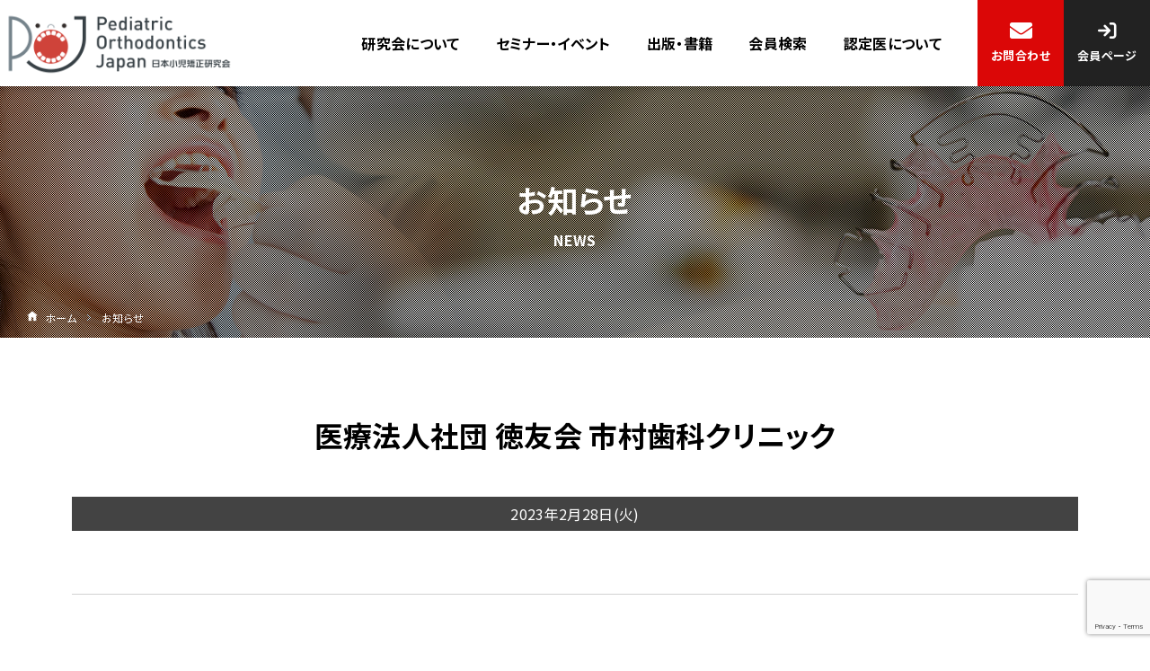

--- FILE ---
content_type: text/html; charset=UTF-8
request_url: https://jsro.jp/member/%E5%8C%BB%E7%99%82%E6%B3%95%E4%BA%BA%E7%A4%BE%E5%9B%A3-%E5%BE%B3%E5%8F%8B%E4%BC%9A-%E5%B8%82%E6%9D%91%E6%AD%AF%E7%A7%91%E3%82%AF%E3%83%AA%E3%83%8B%E3%83%83%E3%82%AF/
body_size: 10394
content:
<!DOCTYPE html>
<!--[if IE 7]>
<html class="ie ie7" lang="ja">
<![endif]-->
<!--[if IE 8]>
<html class="ie ie8" lang="ja">
<![endif]-->
<!--[if !(IE 7) & !(IE 8)]><!-->
<html lang="ja">
<!--<![endif]-->
<head>
<!-- Google Tag Manager -->
<script>(function(w,d,s,l,i){w[l]=w[l]||[];w[l].push({'gtm.start':
new Date().getTime(),event:'gtm.js'});var f=d.getElementsByTagName(s)[0],
j=d.createElement(s),dl=l!='dataLayer'?'&l='+l:'';j.async=true;j.src=
'https://www.googletagmanager.com/gtm.js?id='+i+dl;f.parentNode.insertBefore(j,f);
})(window,document,'script','dataLayer','GTM-W7MZWBP6');</script>
<!-- End Google Tag Manager -->	
	

<meta charset="UTF-8" />
<meta name="viewport" content="width=device-width" />
<title>医療法人社団 徳友会 市村歯科クリニック | 一般社団法人 日本小児矯正研究会</title>

<script src="https://jsro.jp/ver2023/wp-content/themes/jsro/js/jquery-3.5.1.min.js"></script>
<link rel="stylesheet" href="https://use.fontawesome.com/releases/v5.4.1/css/all.css" integrity="sha384-5sAR7xN1Nv6T6+dT2mhtzEpVJvfS3NScPQTrOxhwjIuvcA67KV2R5Jz6kr4abQsz" crossorigin="anonymous">

<script src="https://kit.fontawesome.com/3d0ddd48fa.js" crossorigin="anonymous"></script>

<link rel="icon" href="https://jsro.jp/ver2023/wp-content/themes/jsro/favicon.ico">
<link rel="apple-touch-icon" href="https://jsro.jp/ver2023/wp-content/themes/jsro/apple-touch-icon-152x152_sp.png" sizes="152x152">
<link rel="icon" href="https://jsro.jp/ver2023/wp-content/themes/jsro/android-chrome-192x192_sp.png" sizes="192x192">

<link rel="stylesheet" href="https://jsro.jp/ver2023/wp-content/themes/jsro/dist/css/style.css">
<link rel="stylesheet" href="https://jsro.jp/ver2023/wp-content/themes/jsro/dist/css/semicon.css">
<link rel="stylesheet" href="https://jsro.jp/ver2023/wp-content/themes/jsro/dist/css/edit.css">

<link href="https://fonts.googleapis.com/css2?family=Noto+Sans+JP:wght@400;700&display=swap" rel="stylesheet">

<link rel="profile" href="https://gmpg.org/xfn/11" />
<link rel="pingback" href="https://jsro.jp/ver2023/xmlrpc.php">
<!--[if lt IE 9]>
<script src="https://jsro.jp/ver2023/wp-content/themes/jsro/js/html5.js?ver=3.7.0" type="text/javascript"></script>
<![endif]-->
<meta name='robots' content='max-image-preview:large' />
<link rel='dns-prefetch' href='//fonts.googleapis.com' />
<link href='https://fonts.gstatic.com' crossorigin rel='preconnect' />
<link rel="alternate" type="application/rss+xml" title="一般社団法人 日本小児矯正研究会 &raquo; フィード" href="https://jsro.jp/feed/" />
<link rel="alternate" type="application/rss+xml" title="一般社団法人 日本小児矯正研究会 &raquo; コメントフィード" href="https://jsro.jp/comments/feed/" />
<link rel="alternate" title="oEmbed (JSON)" type="application/json+oembed" href="https://jsro.jp/wp-json/oembed/1.0/embed?url=https%3A%2F%2Fjsro.jp%2Fmember%2F%25e5%258c%25bb%25e7%2599%2582%25e6%25b3%2595%25e4%25ba%25ba%25e7%25a4%25be%25e5%259b%25a3-%25e5%25be%25b3%25e5%258f%258b%25e4%25bc%259a-%25e5%25b8%2582%25e6%259d%2591%25e6%25ad%25af%25e7%25a7%2591%25e3%2582%25af%25e3%2583%25aa%25e3%2583%258b%25e3%2583%2583%25e3%2582%25af%2F" />
<link rel="alternate" title="oEmbed (XML)" type="text/xml+oembed" href="https://jsro.jp/wp-json/oembed/1.0/embed?url=https%3A%2F%2Fjsro.jp%2Fmember%2F%25e5%258c%25bb%25e7%2599%2582%25e6%25b3%2595%25e4%25ba%25ba%25e7%25a4%25be%25e5%259b%25a3-%25e5%25be%25b3%25e5%258f%258b%25e4%25bc%259a-%25e5%25b8%2582%25e6%259d%2591%25e6%25ad%25af%25e7%25a7%2591%25e3%2582%25af%25e3%2583%25aa%25e3%2583%258b%25e3%2583%2583%25e3%2582%25af%2F&#038;format=xml" />
<style id='wp-img-auto-sizes-contain-inline-css' type='text/css'>
img:is([sizes=auto i],[sizes^="auto," i]){contain-intrinsic-size:3000px 1500px}
/*# sourceURL=wp-img-auto-sizes-contain-inline-css */
</style>
<style id='wp-emoji-styles-inline-css' type='text/css'>

	img.wp-smiley, img.emoji {
		display: inline !important;
		border: none !important;
		box-shadow: none !important;
		height: 1em !important;
		width: 1em !important;
		margin: 0 0.07em !important;
		vertical-align: -0.1em !important;
		background: none !important;
		padding: 0 !important;
	}
/*# sourceURL=wp-emoji-styles-inline-css */
</style>
<style id='wp-block-library-inline-css' type='text/css'>
:root{--wp-block-synced-color:#7a00df;--wp-block-synced-color--rgb:122,0,223;--wp-bound-block-color:var(--wp-block-synced-color);--wp-editor-canvas-background:#ddd;--wp-admin-theme-color:#007cba;--wp-admin-theme-color--rgb:0,124,186;--wp-admin-theme-color-darker-10:#006ba1;--wp-admin-theme-color-darker-10--rgb:0,107,160.5;--wp-admin-theme-color-darker-20:#005a87;--wp-admin-theme-color-darker-20--rgb:0,90,135;--wp-admin-border-width-focus:2px}@media (min-resolution:192dpi){:root{--wp-admin-border-width-focus:1.5px}}.wp-element-button{cursor:pointer}:root .has-very-light-gray-background-color{background-color:#eee}:root .has-very-dark-gray-background-color{background-color:#313131}:root .has-very-light-gray-color{color:#eee}:root .has-very-dark-gray-color{color:#313131}:root .has-vivid-green-cyan-to-vivid-cyan-blue-gradient-background{background:linear-gradient(135deg,#00d084,#0693e3)}:root .has-purple-crush-gradient-background{background:linear-gradient(135deg,#34e2e4,#4721fb 50%,#ab1dfe)}:root .has-hazy-dawn-gradient-background{background:linear-gradient(135deg,#faaca8,#dad0ec)}:root .has-subdued-olive-gradient-background{background:linear-gradient(135deg,#fafae1,#67a671)}:root .has-atomic-cream-gradient-background{background:linear-gradient(135deg,#fdd79a,#004a59)}:root .has-nightshade-gradient-background{background:linear-gradient(135deg,#330968,#31cdcf)}:root .has-midnight-gradient-background{background:linear-gradient(135deg,#020381,#2874fc)}:root{--wp--preset--font-size--normal:16px;--wp--preset--font-size--huge:42px}.has-regular-font-size{font-size:1em}.has-larger-font-size{font-size:2.625em}.has-normal-font-size{font-size:var(--wp--preset--font-size--normal)}.has-huge-font-size{font-size:var(--wp--preset--font-size--huge)}.has-text-align-center{text-align:center}.has-text-align-left{text-align:left}.has-text-align-right{text-align:right}.has-fit-text{white-space:nowrap!important}#end-resizable-editor-section{display:none}.aligncenter{clear:both}.items-justified-left{justify-content:flex-start}.items-justified-center{justify-content:center}.items-justified-right{justify-content:flex-end}.items-justified-space-between{justify-content:space-between}.screen-reader-text{border:0;clip-path:inset(50%);height:1px;margin:-1px;overflow:hidden;padding:0;position:absolute;width:1px;word-wrap:normal!important}.screen-reader-text:focus{background-color:#ddd;clip-path:none;color:#444;display:block;font-size:1em;height:auto;left:5px;line-height:normal;padding:15px 23px 14px;text-decoration:none;top:5px;width:auto;z-index:100000}html :where(.has-border-color){border-style:solid}html :where([style*=border-top-color]){border-top-style:solid}html :where([style*=border-right-color]){border-right-style:solid}html :where([style*=border-bottom-color]){border-bottom-style:solid}html :where([style*=border-left-color]){border-left-style:solid}html :where([style*=border-width]){border-style:solid}html :where([style*=border-top-width]){border-top-style:solid}html :where([style*=border-right-width]){border-right-style:solid}html :where([style*=border-bottom-width]){border-bottom-style:solid}html :where([style*=border-left-width]){border-left-style:solid}html :where(img[class*=wp-image-]){height:auto;max-width:100%}:where(figure){margin:0 0 1em}html :where(.is-position-sticky){--wp-admin--admin-bar--position-offset:var(--wp-admin--admin-bar--height,0px)}@media screen and (max-width:600px){html :where(.is-position-sticky){--wp-admin--admin-bar--position-offset:0px}}

/*# sourceURL=wp-block-library-inline-css */
</style><style id='global-styles-inline-css' type='text/css'>
:root{--wp--preset--aspect-ratio--square: 1;--wp--preset--aspect-ratio--4-3: 4/3;--wp--preset--aspect-ratio--3-4: 3/4;--wp--preset--aspect-ratio--3-2: 3/2;--wp--preset--aspect-ratio--2-3: 2/3;--wp--preset--aspect-ratio--16-9: 16/9;--wp--preset--aspect-ratio--9-16: 9/16;--wp--preset--color--black: #000000;--wp--preset--color--cyan-bluish-gray: #abb8c3;--wp--preset--color--white: #fff;--wp--preset--color--pale-pink: #f78da7;--wp--preset--color--vivid-red: #cf2e2e;--wp--preset--color--luminous-vivid-orange: #ff6900;--wp--preset--color--luminous-vivid-amber: #fcb900;--wp--preset--color--light-green-cyan: #7bdcb5;--wp--preset--color--vivid-green-cyan: #00d084;--wp--preset--color--pale-cyan-blue: #8ed1fc;--wp--preset--color--vivid-cyan-blue: #0693e3;--wp--preset--color--vivid-purple: #9b51e0;--wp--preset--color--blue: #21759b;--wp--preset--color--dark-gray: #444;--wp--preset--color--medium-gray: #9f9f9f;--wp--preset--color--light-gray: #e6e6e6;--wp--preset--gradient--vivid-cyan-blue-to-vivid-purple: linear-gradient(135deg,rgb(6,147,227) 0%,rgb(155,81,224) 100%);--wp--preset--gradient--light-green-cyan-to-vivid-green-cyan: linear-gradient(135deg,rgb(122,220,180) 0%,rgb(0,208,130) 100%);--wp--preset--gradient--luminous-vivid-amber-to-luminous-vivid-orange: linear-gradient(135deg,rgb(252,185,0) 0%,rgb(255,105,0) 100%);--wp--preset--gradient--luminous-vivid-orange-to-vivid-red: linear-gradient(135deg,rgb(255,105,0) 0%,rgb(207,46,46) 100%);--wp--preset--gradient--very-light-gray-to-cyan-bluish-gray: linear-gradient(135deg,rgb(238,238,238) 0%,rgb(169,184,195) 100%);--wp--preset--gradient--cool-to-warm-spectrum: linear-gradient(135deg,rgb(74,234,220) 0%,rgb(151,120,209) 20%,rgb(207,42,186) 40%,rgb(238,44,130) 60%,rgb(251,105,98) 80%,rgb(254,248,76) 100%);--wp--preset--gradient--blush-light-purple: linear-gradient(135deg,rgb(255,206,236) 0%,rgb(152,150,240) 100%);--wp--preset--gradient--blush-bordeaux: linear-gradient(135deg,rgb(254,205,165) 0%,rgb(254,45,45) 50%,rgb(107,0,62) 100%);--wp--preset--gradient--luminous-dusk: linear-gradient(135deg,rgb(255,203,112) 0%,rgb(199,81,192) 50%,rgb(65,88,208) 100%);--wp--preset--gradient--pale-ocean: linear-gradient(135deg,rgb(255,245,203) 0%,rgb(182,227,212) 50%,rgb(51,167,181) 100%);--wp--preset--gradient--electric-grass: linear-gradient(135deg,rgb(202,248,128) 0%,rgb(113,206,126) 100%);--wp--preset--gradient--midnight: linear-gradient(135deg,rgb(2,3,129) 0%,rgb(40,116,252) 100%);--wp--preset--font-size--small: 13px;--wp--preset--font-size--medium: 20px;--wp--preset--font-size--large: 36px;--wp--preset--font-size--x-large: 42px;--wp--preset--spacing--20: 0.44rem;--wp--preset--spacing--30: 0.67rem;--wp--preset--spacing--40: 1rem;--wp--preset--spacing--50: 1.5rem;--wp--preset--spacing--60: 2.25rem;--wp--preset--spacing--70: 3.38rem;--wp--preset--spacing--80: 5.06rem;--wp--preset--shadow--natural: 6px 6px 9px rgba(0, 0, 0, 0.2);--wp--preset--shadow--deep: 12px 12px 50px rgba(0, 0, 0, 0.4);--wp--preset--shadow--sharp: 6px 6px 0px rgba(0, 0, 0, 0.2);--wp--preset--shadow--outlined: 6px 6px 0px -3px rgb(255, 255, 255), 6px 6px rgb(0, 0, 0);--wp--preset--shadow--crisp: 6px 6px 0px rgb(0, 0, 0);}:where(.is-layout-flex){gap: 0.5em;}:where(.is-layout-grid){gap: 0.5em;}body .is-layout-flex{display: flex;}.is-layout-flex{flex-wrap: wrap;align-items: center;}.is-layout-flex > :is(*, div){margin: 0;}body .is-layout-grid{display: grid;}.is-layout-grid > :is(*, div){margin: 0;}:where(.wp-block-columns.is-layout-flex){gap: 2em;}:where(.wp-block-columns.is-layout-grid){gap: 2em;}:where(.wp-block-post-template.is-layout-flex){gap: 1.25em;}:where(.wp-block-post-template.is-layout-grid){gap: 1.25em;}.has-black-color{color: var(--wp--preset--color--black) !important;}.has-cyan-bluish-gray-color{color: var(--wp--preset--color--cyan-bluish-gray) !important;}.has-white-color{color: var(--wp--preset--color--white) !important;}.has-pale-pink-color{color: var(--wp--preset--color--pale-pink) !important;}.has-vivid-red-color{color: var(--wp--preset--color--vivid-red) !important;}.has-luminous-vivid-orange-color{color: var(--wp--preset--color--luminous-vivid-orange) !important;}.has-luminous-vivid-amber-color{color: var(--wp--preset--color--luminous-vivid-amber) !important;}.has-light-green-cyan-color{color: var(--wp--preset--color--light-green-cyan) !important;}.has-vivid-green-cyan-color{color: var(--wp--preset--color--vivid-green-cyan) !important;}.has-pale-cyan-blue-color{color: var(--wp--preset--color--pale-cyan-blue) !important;}.has-vivid-cyan-blue-color{color: var(--wp--preset--color--vivid-cyan-blue) !important;}.has-vivid-purple-color{color: var(--wp--preset--color--vivid-purple) !important;}.has-black-background-color{background-color: var(--wp--preset--color--black) !important;}.has-cyan-bluish-gray-background-color{background-color: var(--wp--preset--color--cyan-bluish-gray) !important;}.has-white-background-color{background-color: var(--wp--preset--color--white) !important;}.has-pale-pink-background-color{background-color: var(--wp--preset--color--pale-pink) !important;}.has-vivid-red-background-color{background-color: var(--wp--preset--color--vivid-red) !important;}.has-luminous-vivid-orange-background-color{background-color: var(--wp--preset--color--luminous-vivid-orange) !important;}.has-luminous-vivid-amber-background-color{background-color: var(--wp--preset--color--luminous-vivid-amber) !important;}.has-light-green-cyan-background-color{background-color: var(--wp--preset--color--light-green-cyan) !important;}.has-vivid-green-cyan-background-color{background-color: var(--wp--preset--color--vivid-green-cyan) !important;}.has-pale-cyan-blue-background-color{background-color: var(--wp--preset--color--pale-cyan-blue) !important;}.has-vivid-cyan-blue-background-color{background-color: var(--wp--preset--color--vivid-cyan-blue) !important;}.has-vivid-purple-background-color{background-color: var(--wp--preset--color--vivid-purple) !important;}.has-black-border-color{border-color: var(--wp--preset--color--black) !important;}.has-cyan-bluish-gray-border-color{border-color: var(--wp--preset--color--cyan-bluish-gray) !important;}.has-white-border-color{border-color: var(--wp--preset--color--white) !important;}.has-pale-pink-border-color{border-color: var(--wp--preset--color--pale-pink) !important;}.has-vivid-red-border-color{border-color: var(--wp--preset--color--vivid-red) !important;}.has-luminous-vivid-orange-border-color{border-color: var(--wp--preset--color--luminous-vivid-orange) !important;}.has-luminous-vivid-amber-border-color{border-color: var(--wp--preset--color--luminous-vivid-amber) !important;}.has-light-green-cyan-border-color{border-color: var(--wp--preset--color--light-green-cyan) !important;}.has-vivid-green-cyan-border-color{border-color: var(--wp--preset--color--vivid-green-cyan) !important;}.has-pale-cyan-blue-border-color{border-color: var(--wp--preset--color--pale-cyan-blue) !important;}.has-vivid-cyan-blue-border-color{border-color: var(--wp--preset--color--vivid-cyan-blue) !important;}.has-vivid-purple-border-color{border-color: var(--wp--preset--color--vivid-purple) !important;}.has-vivid-cyan-blue-to-vivid-purple-gradient-background{background: var(--wp--preset--gradient--vivid-cyan-blue-to-vivid-purple) !important;}.has-light-green-cyan-to-vivid-green-cyan-gradient-background{background: var(--wp--preset--gradient--light-green-cyan-to-vivid-green-cyan) !important;}.has-luminous-vivid-amber-to-luminous-vivid-orange-gradient-background{background: var(--wp--preset--gradient--luminous-vivid-amber-to-luminous-vivid-orange) !important;}.has-luminous-vivid-orange-to-vivid-red-gradient-background{background: var(--wp--preset--gradient--luminous-vivid-orange-to-vivid-red) !important;}.has-very-light-gray-to-cyan-bluish-gray-gradient-background{background: var(--wp--preset--gradient--very-light-gray-to-cyan-bluish-gray) !important;}.has-cool-to-warm-spectrum-gradient-background{background: var(--wp--preset--gradient--cool-to-warm-spectrum) !important;}.has-blush-light-purple-gradient-background{background: var(--wp--preset--gradient--blush-light-purple) !important;}.has-blush-bordeaux-gradient-background{background: var(--wp--preset--gradient--blush-bordeaux) !important;}.has-luminous-dusk-gradient-background{background: var(--wp--preset--gradient--luminous-dusk) !important;}.has-pale-ocean-gradient-background{background: var(--wp--preset--gradient--pale-ocean) !important;}.has-electric-grass-gradient-background{background: var(--wp--preset--gradient--electric-grass) !important;}.has-midnight-gradient-background{background: var(--wp--preset--gradient--midnight) !important;}.has-small-font-size{font-size: var(--wp--preset--font-size--small) !important;}.has-medium-font-size{font-size: var(--wp--preset--font-size--medium) !important;}.has-large-font-size{font-size: var(--wp--preset--font-size--large) !important;}.has-x-large-font-size{font-size: var(--wp--preset--font-size--x-large) !important;}
/*# sourceURL=global-styles-inline-css */
</style>

<style id='classic-theme-styles-inline-css' type='text/css'>
/*! This file is auto-generated */
.wp-block-button__link{color:#fff;background-color:#32373c;border-radius:9999px;box-shadow:none;text-decoration:none;padding:calc(.667em + 2px) calc(1.333em + 2px);font-size:1.125em}.wp-block-file__button{background:#32373c;color:#fff;text-decoration:none}
/*# sourceURL=/wp-includes/css/classic-themes.min.css */
</style>
<link rel='stylesheet' id='contact-form-7-css' href='https://jsro.jp/ver2023/wp-content/plugins/contact-form-7/includes/css/styles.css?ver=6.1.4' type='text/css' media='all' />
<link rel='stylesheet' id='wp-pagenavi-css' href='https://jsro.jp/ver2023/wp-content/plugins/wp-pagenavi/pagenavi-css.css?ver=2.70' type='text/css' media='all' />
<link rel='stylesheet' id='twentytwelve-fonts-css' href='https://fonts.googleapis.com/css?family=Open+Sans%3A400italic%2C700italic%2C400%2C700&#038;subset=latin%2Clatin-ext&#038;display=fallback' type='text/css' media='all' />
<link rel='stylesheet' id='twentytwelve-style-css' href='https://jsro.jp/ver2023/wp-content/themes/jsro/style.css?ver=20221101' type='text/css' media='all' />
<link rel='stylesheet' id='twentytwelve-block-style-css' href='https://jsro.jp/ver2023/wp-content/themes/jsro/css/blocks.css?ver=20190406' type='text/css' media='all' />
<link rel='stylesheet' id='wp-members-css' href='https://jsro.jp/ver2023/wp-content/plugins/wp-members/assets/css/forms/generic-no-float.min.css?ver=3.4.9.3' type='text/css' media='all' />
<link rel='stylesheet' id='slb_core-css' href='https://jsro.jp/ver2023/wp-content/plugins/simple-lightbox/client/css/app.css?ver=2.9.3' type='text/css' media='all' />
<script type="text/javascript" src="https://jsro.jp/ver2023/wp-includes/js/jquery/jquery.min.js?ver=3.7.1" id="jquery-core-js"></script>
<script type="text/javascript" src="https://jsro.jp/ver2023/wp-includes/js/jquery/jquery-migrate.min.js?ver=3.4.1" id="jquery-migrate-js"></script>
<link rel="https://api.w.org/" href="https://jsro.jp/wp-json/" /><link rel="alternate" title="JSON" type="application/json" href="https://jsro.jp/wp-json/wp/v2/member/166" /><link rel="EditURI" type="application/rsd+xml" title="RSD" href="https://jsro.jp/ver2023/xmlrpc.php?rsd" />
<meta name="generator" content="WordPress 6.9" />
<link rel="canonical" href="https://jsro.jp/member/%e5%8c%bb%e7%99%82%e6%b3%95%e4%ba%ba%e7%a4%be%e5%9b%a3-%e5%be%b3%e5%8f%8b%e4%bc%9a-%e5%b8%82%e6%9d%91%e6%ad%af%e7%a7%91%e3%82%af%e3%83%aa%e3%83%8b%e3%83%83%e3%82%af/" />
<link rel='shortlink' href='https://jsro.jp/?p=166' />
<style id="wpforms-css-vars-root">
				:root {
					--wpforms-field-border-radius: 3px;
--wpforms-field-border-style: solid;
--wpforms-field-border-size: 1px;
--wpforms-field-background-color: #ffffff;
--wpforms-field-border-color: rgba( 0, 0, 0, 0.25 );
--wpforms-field-border-color-spare: rgba( 0, 0, 0, 0.25 );
--wpforms-field-text-color: rgba( 0, 0, 0, 0.7 );
--wpforms-field-menu-color: #ffffff;
--wpforms-label-color: rgba( 0, 0, 0, 0.85 );
--wpforms-label-sublabel-color: rgba( 0, 0, 0, 0.55 );
--wpforms-label-error-color: #d63637;
--wpforms-button-border-radius: 3px;
--wpforms-button-border-style: none;
--wpforms-button-border-size: 1px;
--wpforms-button-background-color: #066aab;
--wpforms-button-border-color: #066aab;
--wpforms-button-text-color: #ffffff;
--wpforms-page-break-color: #066aab;
--wpforms-background-image: none;
--wpforms-background-position: center center;
--wpforms-background-repeat: no-repeat;
--wpforms-background-size: cover;
--wpforms-background-width: 100px;
--wpforms-background-height: 100px;
--wpforms-background-color: rgba( 0, 0, 0, 0 );
--wpforms-background-url: none;
--wpforms-container-padding: 0px;
--wpforms-container-border-style: none;
--wpforms-container-border-width: 1px;
--wpforms-container-border-color: #000000;
--wpforms-container-border-radius: 3px;
--wpforms-field-size-input-height: 43px;
--wpforms-field-size-input-spacing: 15px;
--wpforms-field-size-font-size: 16px;
--wpforms-field-size-line-height: 19px;
--wpforms-field-size-padding-h: 14px;
--wpforms-field-size-checkbox-size: 16px;
--wpforms-field-size-sublabel-spacing: 5px;
--wpforms-field-size-icon-size: 1;
--wpforms-label-size-font-size: 16px;
--wpforms-label-size-line-height: 19px;
--wpforms-label-size-sublabel-font-size: 14px;
--wpforms-label-size-sublabel-line-height: 17px;
--wpforms-button-size-font-size: 17px;
--wpforms-button-size-height: 41px;
--wpforms-button-size-padding-h: 15px;
--wpforms-button-size-margin-top: 10px;
--wpforms-container-shadow-size-box-shadow: none;

				}
			</style></head>

<body class="wp-singular member-template-default single single-member postid-166 single-format-standard wp-embed-responsive wp-theme-jsro custom-font-enabled single-author">
<!-- Google Tag Manager (noscript) -->
<noscript><iframe src="https://www.googletagmanager.com/ns.html?id=GTM-W7MZWBP6"
height="0" width="0" style="display:none;visibility:hidden"></iframe></noscript>
<!-- End Google Tag Manager (noscript) -->
<header id="HEADER">
<h1 class="logo"><a href="https://jsro.jp/"><img src="https://jsro.jp/ver2023/wp-content/themes/jsro/images/common/logo.png" alt="一般社団法人 日本小児矯正研究会" /></a></h1>
	
<nav class="gnavi" role="navigation">
<ul>
<li itemprop="name"><a itemorio="url" href="https://jsro.jp/hello">研究会について</a></li>


<li itemprop="name"><a href="https://jsro.jp/seminar">セミナー・イベント</a></li>
<li itemprop="name"><a href="https://jsro.jp/book/">出版・書籍</a></li>
<li itemprop="name"><a href="https://jsro.jp/member">会員検索</a></li>
<li itemprop="name"><a href="https://jsro.jp/about-certified-doctor/">認定医について</a></li>
<li itemprop="name" class="contact"><a href="https://jsro.jp/contact/">お問合わせ</a></li>
<li itemprop="name" class="members"><a href="https://jsro.jp/memberpage">会員ページ</a></li>
</ul>
</nav>
</header>

<main id="WRAPPER">

<link rel="stylesheet" href="https://jsro.jp/ver2023/wp-content/themes/jsro/dist/css/about.css">
<link rel="stylesheet" href="https://jsro.jp/ver2023/wp-content/themes/jsro/dist/css/news.css">

<main id="SecondView">
<h2 data-eng="NEWS">お知らせ</h2>
<nav role="navigation">
<ol>
<li><a href="https://jsro.jp/"><span>ホーム</span></a></li>
<li><a href="./"><span>お知らせ</span></a></li>
</ol>
</nav>	
</main>

<article class="COMPANY MODULE first motion-animate" id="com1">
<!--display-->
<div class="display spwide">
<div class="contentbox about-content newsCONTENT">

<div class="one-clm content-line">
<h2>医療法人社団 徳友会 市村歯科クリニック</h2>
<div class="postday">2023年2月28日(火)</div>
</div>


</div>	
</div>
<!--//display-->	
</article>






<article class="INDEX wrap MODULE banner">
<div class="display">

	<h2 class="footer-title">公式SNS</h2>
	<div class="footer-icon-link">
		<a href="https://www.facebook.com/profile.php?id=100064734076917" target="_blank"><img src="https://jsro.jp/ver2023/wp-content/themes/jsro/images/common/icon-facebook.png" width="48" height="48" alt="一般社団法人日本小児矯正研究会 Facebookページ"/></a>
		<a href="https://www.instagram.com/shounikyousei_poj/" target="_blank"><img src="https://jsro.jp/ver2023/wp-content/themes/jsro/images/common/icon-instagram.png" width="48" height="48" alt="一般社団法人日本小児矯正研究会 Instagramページ"/></a>
		<a href="https://www.youtube.com/@jsro2020" target="_blank"><img src="https://jsro.jp/ver2023/wp-content/themes/jsro/images/common/icon-youtube.png" width="178" height="40" alt="一般社団法人日本小児矯正研究会 youtubeチャンネル"/></a>
	</div>

	<ul class="footer-banner">
		<li><a href="https://jsro.jp/line-info" target="_blank"><img src="https://jsro.jp/ver2023/wp-content/themes/jsro/images/common/line.jpg" width="750" height="180" alt="一般社団法人日本小児矯正研究会LINE"/></a></li>
	</ul>
</div>
</div>
</article>
	
</main>


<footer id="FOOTER">
<div class="display clearfix">
<div class="flex">
<strong>一般社団法人<br>
日本小児矯正研究会</strong>
<ul class="fnav">


<li itemprop="name">
<dl>
<dt><a href="https://jsro.jp/hello">研究会について</a></dt>
<dt><a href="https://jsro.jp/member/">会員検索</a></dt>
<dt><a href="https://jsro.jp/book/">出版・書籍</a></dt>
<dt><a href="https://jsro.jp/news/">新着情報</a></dt>
</dl>
</li>

<li itemprop="name">
<dl>
<dt><a href="https://jsro.jp/seminar/">セミナー・イベント</a></dt>
<dt><a href="https://jsro.jp/about-certified-doctor/">認定医について</a></dt>
<dt><a href="https://jsro.jp/leaning/">活動記録</a></dt>
</dl>
</li>

<li itemprop="name">
<dl>
<dt><a href="https://jsro.jp/contact/">お問い合わせ</a></dt>
<dt><a href="https://jsro.jp/memberpage/">会員ページ</a></dt>
<!--<dt><a href="https://jsro.jp/sitemap/">サイトマップ</a></dt>-->
<dt><a href="https://jsro.jp/law/">特定商取引法に基づく表記</a></dt>
<dt><a href="https://jsro.jp/policy/">プライバシーポリシー</a></dt>
</dl>
</li>
</ul>
</div>
<div class="copy">&copy; 2023 一般社団法人 日本小児矯正研究会 <br class="br-sp">ALL RIGHTS RESERVED.</div>
		
</div>
</footer>

	

	

<script src="https://ajax.googleapis.com/ajax/libs/jquery/3.3.1/jquery.min.js"></script>
<script src="https://cdnjs.cloudflare.com/ajax/libs/ScrollMagic/2.0.5/ScrollMagic.min.js"></script>
<script src="https://cdnjs.cloudflare.com/ajax/libs/Swiper/4.5.0/js/swiper.min.js"></script>
<link rel="stylesheet" href="https://cdnjs.cloudflare.com/ajax/libs/Swiper/4.5.0/css/swiper.min.css"> 
<link rel="stylesheet" type="text/css" href="https://cdnjs.cloudflare.com/ajax/libs/vegas/2.4.4/vegas.min.css">
<script src="https://cdnjs.cloudflare.com/ajax/libs/vegas/2.4.4/vegas.min.js"></script>
<script src="https://jsro.jp/ver2023/wp-content/themes/jsro/dist/js/common.js"></script>
<script src="https://jsro.jp/ver2023/wp-content/themes/jsro/dist/js/bundle.js"></script>





<script>
 
 var mySwiper = new Swiper ('.swiper-container-banner', {
    // ここからオプション
    loop: true,
	 slidesPerView:2,
	 speed:1000,
	  autoplay: {
	   delay: 4000,
	 },
    navigation: {
      nextEl: '.swiper-button-next',
      prevEl: '.swiper-button-prev',
    },
    scrollbar: {
      el: '.swiper-scrollbar',
    },
	 breakpoints: {
    // ウィンドウサイズが320px以下
    768: {
      slidesPerView: 1
    },
	},
  })
</script>





<script>
 
 var mySwiper = new Swiper ('.swiper-pro-1', {
    loop: true,
	effect: 'fade',
	 allowTouchMove: true,
	speed:2000,
	  autoplay: {
	   delay: 3000,
	 },
  })
</script>

<script src="https://cdnjs.cloudflare.com/ajax/libs/image-map-resizer/1.0.10/js/imageMapResizer.min.js"></script>

<script>
  imageMapResize();
</script>

<script>
	//フォーラムページのスライダー
	const swiperAreaForum = new Swiper ('.swiper-area-forum', {
		slidesPerView: 3,
		spaceBetween: 40,
		loop: true,
		speed: 8000,
		autoplay: {
			delay: 0,
		},
		breakpoints: {
			768: {
				slidesPerView: 2,
				spaceBetween: 8,
			},
		},
	});
</script>

	
<!--topページだけ youtube表示のための-->
<!--モーダル-->
<link rel="stylesheet" type="text/css" href="https://jsro.jp/ver2023/wp-content/themes/jsro/dist/css/top-modal.css">


<script src="https://cdnjs.cloudflare.com/ajax/libs/Modaal/0.4.4/js/modaal.min.js"></script>
<script src="https://cdnjs.cloudflare.com/ajax/libs/jquery-cookie/1.4.1/jquery.cookie.js"></script>
	
<script>
//初回のみモーダルをすぐ出す判定。flagがモーダル表示のstart_open後に代入される
	var access = $.cookie('access')
	if(!access){
		flag = false;
		$.cookie('access', false);
	}else{
		flag = false	
	}
	
	//モーダル表示
	$(".video-open").modaal({
	start_open:flag, // ページロード時に表示するか
	overlay_close:true,//モーダル背景クリック時に閉じるか
	type: 'video',
	background: '#222', // 背景色
	overlay_opacity:0.8, // 透過具合
	before_open:function(){// モーダルが開く前に行う動作
		$('html').css('overflow-y','hidden');/*縦スクロールバーを出さない*/
	},
	after_close:function(){// モーダルが閉じた後に行う動作
		$('html').css('overflow-y','scroll');/*縦スクロールバーを出す*/
	}
	});

</script>
<!--//topページだけ youtube表示のための-->

<!-- 会員検索ページ ,認定医検索ページ MAPモーダル表示 -->
<script src="https://cdn.jsdelivr.net/npm/@fancyapps/ui/dist/fancybox.umd.js"></script>
<link rel="stylesheet" href="https://cdn.jsdelivr.net/npm/@fancyapps/ui/dist/fancybox.css" />
<script>
$(".modal-open").modaal({
	overlay_close:true,//モーダル背景クリック時に閉じるか
	before_open:function(){// モーダルが開く前に行う動作
		$('html').css('overflow-y','hidden');/*縦スクロールバーを出さない*/
	},
	after_close:function(){// モーダルが閉じた後に行う動作
		$('html').css('overflow-y','scroll');/*縦スクロールバーを出す*/
	}
});
</script>


<!--==============モーダル===============-->
<link rel="stylesheet" type="text/css" href="https://cdnjs.cloudflare.com/ajax/libs/Modaal/0.4.4/css/modaal.min.css">
<!-- <link rel="stylesheet" type="text/css" href="https://coco-factory.jp/ugokuweb/wp-content/themes/ugokuweb/data/9-6-1/css/9-6-1.css">	 -->
<script src="https://code.jquery.com/jquery-3.4.1.min.js" integrity="sha256-CSXorXvZcTkaix6Yvo6HppcZGetbYMGWSFlBw8HfCJo="  crossorigin="anonymous"></script>
<!-- <script src="https://cdnjs.cloudflare.com/ajax/libs/Modaal/0.4.4/js/modaal.min.js"></script> -->
<!-- <script src="https://cdnjs.cloudflare.com/ajax/libs/jquery-cookie/1.4.1/jquery.cookie.js"></script> -->
<!-- <script src="https://coco-factory.jp/ugokuweb/wp-content/themes/ugokuweb/data/9-6-1/js/9-6-1.js"></script>	 -->

<link rel="stylesheet" href="https://jsro.jp/ver2023/wp-content/themes/jsro/dist/css/colorbox.css">
<!-- <script src="https://ajax.googleapis.com/ajax/libs/jquery/1.10.2/jquery.min.js"></script> -->
<script src="https://jsro.jp/ver2023/wp-content/themes/jsro/dist/js/jquery.colorbox.js"></script>


<script>
$(function() {
	$(".iframe").colorbox({
		iframe:true,
		width:"80%",
		height:"80%",
		opacity: 0.7
	});

});

</script>

<script type="speculationrules">
{"prefetch":[{"source":"document","where":{"and":[{"href_matches":"/*"},{"not":{"href_matches":["/ver2023/wp-*.php","/ver2023/wp-admin/*","/ver2023/wp-content/uploads/*","/ver2023/wp-content/*","/ver2023/wp-content/plugins/*","/ver2023/wp-content/themes/jsro/*","/*\\?(.+)"]}},{"not":{"selector_matches":"a[rel~=\"nofollow\"]"}},{"not":{"selector_matches":".no-prefetch, .no-prefetch a"}}]},"eagerness":"conservative"}]}
</script>
<script type="text/javascript" src="https://jsro.jp/ver2023/wp-includes/js/dist/hooks.min.js?ver=dd5603f07f9220ed27f1" id="wp-hooks-js"></script>
<script type="text/javascript" src="https://jsro.jp/ver2023/wp-includes/js/dist/i18n.min.js?ver=c26c3dc7bed366793375" id="wp-i18n-js"></script>
<script type="text/javascript" id="wp-i18n-js-after">
/* <![CDATA[ */
wp.i18n.setLocaleData( { 'text direction\u0004ltr': [ 'ltr' ] } );
//# sourceURL=wp-i18n-js-after
/* ]]> */
</script>
<script type="text/javascript" src="https://jsro.jp/ver2023/wp-content/plugins/contact-form-7/includes/swv/js/index.js?ver=6.1.4" id="swv-js"></script>
<script type="text/javascript" id="contact-form-7-js-translations">
/* <![CDATA[ */
( function( domain, translations ) {
	var localeData = translations.locale_data[ domain ] || translations.locale_data.messages;
	localeData[""].domain = domain;
	wp.i18n.setLocaleData( localeData, domain );
} )( "contact-form-7", {"translation-revision-date":"2025-11-30 08:12:23+0000","generator":"GlotPress\/4.0.3","domain":"messages","locale_data":{"messages":{"":{"domain":"messages","plural-forms":"nplurals=1; plural=0;","lang":"ja_JP"},"This contact form is placed in the wrong place.":["\u3053\u306e\u30b3\u30f3\u30bf\u30af\u30c8\u30d5\u30a9\u30fc\u30e0\u306f\u9593\u9055\u3063\u305f\u4f4d\u7f6e\u306b\u7f6e\u304b\u308c\u3066\u3044\u307e\u3059\u3002"],"Error:":["\u30a8\u30e9\u30fc:"]}},"comment":{"reference":"includes\/js\/index.js"}} );
//# sourceURL=contact-form-7-js-translations
/* ]]> */
</script>
<script type="text/javascript" id="contact-form-7-js-before">
/* <![CDATA[ */
var wpcf7 = {
    "api": {
        "root": "https:\/\/jsro.jp\/wp-json\/",
        "namespace": "contact-form-7\/v1"
    },
    "cached": 1
};
//# sourceURL=contact-form-7-js-before
/* ]]> */
</script>
<script type="text/javascript" src="https://jsro.jp/ver2023/wp-content/plugins/contact-form-7/includes/js/index.js?ver=6.1.4" id="contact-form-7-js"></script>
<script type="text/javascript" src="https://jsro.jp/ver2023/wp-content/themes/jsro/js/navigation.js?ver=20141205" id="twentytwelve-navigation-js"></script>
<script type="text/javascript" src="https://www.google.com/recaptcha/api.js?render=6Lf6DFQrAAAAADxqeSPG4OTpJalu8MoBs7qFEcGz&amp;ver=3.0" id="google-recaptcha-js"></script>
<script type="text/javascript" src="https://jsro.jp/ver2023/wp-includes/js/dist/vendor/wp-polyfill.min.js?ver=3.15.0" id="wp-polyfill-js"></script>
<script type="text/javascript" id="wpcf7-recaptcha-js-before">
/* <![CDATA[ */
var wpcf7_recaptcha = {
    "sitekey": "6Lf6DFQrAAAAADxqeSPG4OTpJalu8MoBs7qFEcGz",
    "actions": {
        "homepage": "homepage",
        "contactform": "contactform"
    }
};
//# sourceURL=wpcf7-recaptcha-js-before
/* ]]> */
</script>
<script type="text/javascript" src="https://jsro.jp/ver2023/wp-content/plugins/contact-form-7/modules/recaptcha/index.js?ver=6.1.4" id="wpcf7-recaptcha-js"></script>
<script id="wp-emoji-settings" type="application/json">
{"baseUrl":"https://s.w.org/images/core/emoji/17.0.2/72x72/","ext":".png","svgUrl":"https://s.w.org/images/core/emoji/17.0.2/svg/","svgExt":".svg","source":{"concatemoji":"https://jsro.jp/ver2023/wp-includes/js/wp-emoji-release.min.js?ver=6.9"}}
</script>
<script type="module">
/* <![CDATA[ */
/*! This file is auto-generated */
const a=JSON.parse(document.getElementById("wp-emoji-settings").textContent),o=(window._wpemojiSettings=a,"wpEmojiSettingsSupports"),s=["flag","emoji"];function i(e){try{var t={supportTests:e,timestamp:(new Date).valueOf()};sessionStorage.setItem(o,JSON.stringify(t))}catch(e){}}function c(e,t,n){e.clearRect(0,0,e.canvas.width,e.canvas.height),e.fillText(t,0,0);t=new Uint32Array(e.getImageData(0,0,e.canvas.width,e.canvas.height).data);e.clearRect(0,0,e.canvas.width,e.canvas.height),e.fillText(n,0,0);const a=new Uint32Array(e.getImageData(0,0,e.canvas.width,e.canvas.height).data);return t.every((e,t)=>e===a[t])}function p(e,t){e.clearRect(0,0,e.canvas.width,e.canvas.height),e.fillText(t,0,0);var n=e.getImageData(16,16,1,1);for(let e=0;e<n.data.length;e++)if(0!==n.data[e])return!1;return!0}function u(e,t,n,a){switch(t){case"flag":return n(e,"\ud83c\udff3\ufe0f\u200d\u26a7\ufe0f","\ud83c\udff3\ufe0f\u200b\u26a7\ufe0f")?!1:!n(e,"\ud83c\udde8\ud83c\uddf6","\ud83c\udde8\u200b\ud83c\uddf6")&&!n(e,"\ud83c\udff4\udb40\udc67\udb40\udc62\udb40\udc65\udb40\udc6e\udb40\udc67\udb40\udc7f","\ud83c\udff4\u200b\udb40\udc67\u200b\udb40\udc62\u200b\udb40\udc65\u200b\udb40\udc6e\u200b\udb40\udc67\u200b\udb40\udc7f");case"emoji":return!a(e,"\ud83e\u1fac8")}return!1}function f(e,t,n,a){let r;const o=(r="undefined"!=typeof WorkerGlobalScope&&self instanceof WorkerGlobalScope?new OffscreenCanvas(300,150):document.createElement("canvas")).getContext("2d",{willReadFrequently:!0}),s=(o.textBaseline="top",o.font="600 32px Arial",{});return e.forEach(e=>{s[e]=t(o,e,n,a)}),s}function r(e){var t=document.createElement("script");t.src=e,t.defer=!0,document.head.appendChild(t)}a.supports={everything:!0,everythingExceptFlag:!0},new Promise(t=>{let n=function(){try{var e=JSON.parse(sessionStorage.getItem(o));if("object"==typeof e&&"number"==typeof e.timestamp&&(new Date).valueOf()<e.timestamp+604800&&"object"==typeof e.supportTests)return e.supportTests}catch(e){}return null}();if(!n){if("undefined"!=typeof Worker&&"undefined"!=typeof OffscreenCanvas&&"undefined"!=typeof URL&&URL.createObjectURL&&"undefined"!=typeof Blob)try{var e="postMessage("+f.toString()+"("+[JSON.stringify(s),u.toString(),c.toString(),p.toString()].join(",")+"));",a=new Blob([e],{type:"text/javascript"});const r=new Worker(URL.createObjectURL(a),{name:"wpTestEmojiSupports"});return void(r.onmessage=e=>{i(n=e.data),r.terminate(),t(n)})}catch(e){}i(n=f(s,u,c,p))}t(n)}).then(e=>{for(const n in e)a.supports[n]=e[n],a.supports.everything=a.supports.everything&&a.supports[n],"flag"!==n&&(a.supports.everythingExceptFlag=a.supports.everythingExceptFlag&&a.supports[n]);var t;a.supports.everythingExceptFlag=a.supports.everythingExceptFlag&&!a.supports.flag,a.supports.everything||((t=a.source||{}).concatemoji?r(t.concatemoji):t.wpemoji&&t.twemoji&&(r(t.twemoji),r(t.wpemoji)))});
//# sourceURL=https://jsro.jp/ver2023/wp-includes/js/wp-emoji-loader.min.js
/* ]]> */
</script>
<script type="text/javascript" id="slb_context">/* <![CDATA[ */if ( !!window.jQuery ) {(function($){$(document).ready(function(){if ( !!window.SLB ) { {$.extend(SLB, {"context":["public","user_guest"]});} }})})(jQuery);}/* ]]> */</script>
</body>
</html>

<!--
Performance optimized by W3 Total Cache. Learn more: https://www.boldgrid.com/w3-total-cache/


Served from: jsro.jp @ 2026-01-22 23:43:20 by W3 Total Cache
-->

--- FILE ---
content_type: text/html; charset=utf-8
request_url: https://www.google.com/recaptcha/api2/anchor?ar=1&k=6Lf6DFQrAAAAADxqeSPG4OTpJalu8MoBs7qFEcGz&co=aHR0cHM6Ly9qc3JvLmpwOjQ0Mw..&hl=en&v=PoyoqOPhxBO7pBk68S4YbpHZ&size=invisible&anchor-ms=20000&execute-ms=30000&cb=wwevo7rwlxgx
body_size: 48781
content:
<!DOCTYPE HTML><html dir="ltr" lang="en"><head><meta http-equiv="Content-Type" content="text/html; charset=UTF-8">
<meta http-equiv="X-UA-Compatible" content="IE=edge">
<title>reCAPTCHA</title>
<style type="text/css">
/* cyrillic-ext */
@font-face {
  font-family: 'Roboto';
  font-style: normal;
  font-weight: 400;
  font-stretch: 100%;
  src: url(//fonts.gstatic.com/s/roboto/v48/KFO7CnqEu92Fr1ME7kSn66aGLdTylUAMa3GUBHMdazTgWw.woff2) format('woff2');
  unicode-range: U+0460-052F, U+1C80-1C8A, U+20B4, U+2DE0-2DFF, U+A640-A69F, U+FE2E-FE2F;
}
/* cyrillic */
@font-face {
  font-family: 'Roboto';
  font-style: normal;
  font-weight: 400;
  font-stretch: 100%;
  src: url(//fonts.gstatic.com/s/roboto/v48/KFO7CnqEu92Fr1ME7kSn66aGLdTylUAMa3iUBHMdazTgWw.woff2) format('woff2');
  unicode-range: U+0301, U+0400-045F, U+0490-0491, U+04B0-04B1, U+2116;
}
/* greek-ext */
@font-face {
  font-family: 'Roboto';
  font-style: normal;
  font-weight: 400;
  font-stretch: 100%;
  src: url(//fonts.gstatic.com/s/roboto/v48/KFO7CnqEu92Fr1ME7kSn66aGLdTylUAMa3CUBHMdazTgWw.woff2) format('woff2');
  unicode-range: U+1F00-1FFF;
}
/* greek */
@font-face {
  font-family: 'Roboto';
  font-style: normal;
  font-weight: 400;
  font-stretch: 100%;
  src: url(//fonts.gstatic.com/s/roboto/v48/KFO7CnqEu92Fr1ME7kSn66aGLdTylUAMa3-UBHMdazTgWw.woff2) format('woff2');
  unicode-range: U+0370-0377, U+037A-037F, U+0384-038A, U+038C, U+038E-03A1, U+03A3-03FF;
}
/* math */
@font-face {
  font-family: 'Roboto';
  font-style: normal;
  font-weight: 400;
  font-stretch: 100%;
  src: url(//fonts.gstatic.com/s/roboto/v48/KFO7CnqEu92Fr1ME7kSn66aGLdTylUAMawCUBHMdazTgWw.woff2) format('woff2');
  unicode-range: U+0302-0303, U+0305, U+0307-0308, U+0310, U+0312, U+0315, U+031A, U+0326-0327, U+032C, U+032F-0330, U+0332-0333, U+0338, U+033A, U+0346, U+034D, U+0391-03A1, U+03A3-03A9, U+03B1-03C9, U+03D1, U+03D5-03D6, U+03F0-03F1, U+03F4-03F5, U+2016-2017, U+2034-2038, U+203C, U+2040, U+2043, U+2047, U+2050, U+2057, U+205F, U+2070-2071, U+2074-208E, U+2090-209C, U+20D0-20DC, U+20E1, U+20E5-20EF, U+2100-2112, U+2114-2115, U+2117-2121, U+2123-214F, U+2190, U+2192, U+2194-21AE, U+21B0-21E5, U+21F1-21F2, U+21F4-2211, U+2213-2214, U+2216-22FF, U+2308-230B, U+2310, U+2319, U+231C-2321, U+2336-237A, U+237C, U+2395, U+239B-23B7, U+23D0, U+23DC-23E1, U+2474-2475, U+25AF, U+25B3, U+25B7, U+25BD, U+25C1, U+25CA, U+25CC, U+25FB, U+266D-266F, U+27C0-27FF, U+2900-2AFF, U+2B0E-2B11, U+2B30-2B4C, U+2BFE, U+3030, U+FF5B, U+FF5D, U+1D400-1D7FF, U+1EE00-1EEFF;
}
/* symbols */
@font-face {
  font-family: 'Roboto';
  font-style: normal;
  font-weight: 400;
  font-stretch: 100%;
  src: url(//fonts.gstatic.com/s/roboto/v48/KFO7CnqEu92Fr1ME7kSn66aGLdTylUAMaxKUBHMdazTgWw.woff2) format('woff2');
  unicode-range: U+0001-000C, U+000E-001F, U+007F-009F, U+20DD-20E0, U+20E2-20E4, U+2150-218F, U+2190, U+2192, U+2194-2199, U+21AF, U+21E6-21F0, U+21F3, U+2218-2219, U+2299, U+22C4-22C6, U+2300-243F, U+2440-244A, U+2460-24FF, U+25A0-27BF, U+2800-28FF, U+2921-2922, U+2981, U+29BF, U+29EB, U+2B00-2BFF, U+4DC0-4DFF, U+FFF9-FFFB, U+10140-1018E, U+10190-1019C, U+101A0, U+101D0-101FD, U+102E0-102FB, U+10E60-10E7E, U+1D2C0-1D2D3, U+1D2E0-1D37F, U+1F000-1F0FF, U+1F100-1F1AD, U+1F1E6-1F1FF, U+1F30D-1F30F, U+1F315, U+1F31C, U+1F31E, U+1F320-1F32C, U+1F336, U+1F378, U+1F37D, U+1F382, U+1F393-1F39F, U+1F3A7-1F3A8, U+1F3AC-1F3AF, U+1F3C2, U+1F3C4-1F3C6, U+1F3CA-1F3CE, U+1F3D4-1F3E0, U+1F3ED, U+1F3F1-1F3F3, U+1F3F5-1F3F7, U+1F408, U+1F415, U+1F41F, U+1F426, U+1F43F, U+1F441-1F442, U+1F444, U+1F446-1F449, U+1F44C-1F44E, U+1F453, U+1F46A, U+1F47D, U+1F4A3, U+1F4B0, U+1F4B3, U+1F4B9, U+1F4BB, U+1F4BF, U+1F4C8-1F4CB, U+1F4D6, U+1F4DA, U+1F4DF, U+1F4E3-1F4E6, U+1F4EA-1F4ED, U+1F4F7, U+1F4F9-1F4FB, U+1F4FD-1F4FE, U+1F503, U+1F507-1F50B, U+1F50D, U+1F512-1F513, U+1F53E-1F54A, U+1F54F-1F5FA, U+1F610, U+1F650-1F67F, U+1F687, U+1F68D, U+1F691, U+1F694, U+1F698, U+1F6AD, U+1F6B2, U+1F6B9-1F6BA, U+1F6BC, U+1F6C6-1F6CF, U+1F6D3-1F6D7, U+1F6E0-1F6EA, U+1F6F0-1F6F3, U+1F6F7-1F6FC, U+1F700-1F7FF, U+1F800-1F80B, U+1F810-1F847, U+1F850-1F859, U+1F860-1F887, U+1F890-1F8AD, U+1F8B0-1F8BB, U+1F8C0-1F8C1, U+1F900-1F90B, U+1F93B, U+1F946, U+1F984, U+1F996, U+1F9E9, U+1FA00-1FA6F, U+1FA70-1FA7C, U+1FA80-1FA89, U+1FA8F-1FAC6, U+1FACE-1FADC, U+1FADF-1FAE9, U+1FAF0-1FAF8, U+1FB00-1FBFF;
}
/* vietnamese */
@font-face {
  font-family: 'Roboto';
  font-style: normal;
  font-weight: 400;
  font-stretch: 100%;
  src: url(//fonts.gstatic.com/s/roboto/v48/KFO7CnqEu92Fr1ME7kSn66aGLdTylUAMa3OUBHMdazTgWw.woff2) format('woff2');
  unicode-range: U+0102-0103, U+0110-0111, U+0128-0129, U+0168-0169, U+01A0-01A1, U+01AF-01B0, U+0300-0301, U+0303-0304, U+0308-0309, U+0323, U+0329, U+1EA0-1EF9, U+20AB;
}
/* latin-ext */
@font-face {
  font-family: 'Roboto';
  font-style: normal;
  font-weight: 400;
  font-stretch: 100%;
  src: url(//fonts.gstatic.com/s/roboto/v48/KFO7CnqEu92Fr1ME7kSn66aGLdTylUAMa3KUBHMdazTgWw.woff2) format('woff2');
  unicode-range: U+0100-02BA, U+02BD-02C5, U+02C7-02CC, U+02CE-02D7, U+02DD-02FF, U+0304, U+0308, U+0329, U+1D00-1DBF, U+1E00-1E9F, U+1EF2-1EFF, U+2020, U+20A0-20AB, U+20AD-20C0, U+2113, U+2C60-2C7F, U+A720-A7FF;
}
/* latin */
@font-face {
  font-family: 'Roboto';
  font-style: normal;
  font-weight: 400;
  font-stretch: 100%;
  src: url(//fonts.gstatic.com/s/roboto/v48/KFO7CnqEu92Fr1ME7kSn66aGLdTylUAMa3yUBHMdazQ.woff2) format('woff2');
  unicode-range: U+0000-00FF, U+0131, U+0152-0153, U+02BB-02BC, U+02C6, U+02DA, U+02DC, U+0304, U+0308, U+0329, U+2000-206F, U+20AC, U+2122, U+2191, U+2193, U+2212, U+2215, U+FEFF, U+FFFD;
}
/* cyrillic-ext */
@font-face {
  font-family: 'Roboto';
  font-style: normal;
  font-weight: 500;
  font-stretch: 100%;
  src: url(//fonts.gstatic.com/s/roboto/v48/KFO7CnqEu92Fr1ME7kSn66aGLdTylUAMa3GUBHMdazTgWw.woff2) format('woff2');
  unicode-range: U+0460-052F, U+1C80-1C8A, U+20B4, U+2DE0-2DFF, U+A640-A69F, U+FE2E-FE2F;
}
/* cyrillic */
@font-face {
  font-family: 'Roboto';
  font-style: normal;
  font-weight: 500;
  font-stretch: 100%;
  src: url(//fonts.gstatic.com/s/roboto/v48/KFO7CnqEu92Fr1ME7kSn66aGLdTylUAMa3iUBHMdazTgWw.woff2) format('woff2');
  unicode-range: U+0301, U+0400-045F, U+0490-0491, U+04B0-04B1, U+2116;
}
/* greek-ext */
@font-face {
  font-family: 'Roboto';
  font-style: normal;
  font-weight: 500;
  font-stretch: 100%;
  src: url(//fonts.gstatic.com/s/roboto/v48/KFO7CnqEu92Fr1ME7kSn66aGLdTylUAMa3CUBHMdazTgWw.woff2) format('woff2');
  unicode-range: U+1F00-1FFF;
}
/* greek */
@font-face {
  font-family: 'Roboto';
  font-style: normal;
  font-weight: 500;
  font-stretch: 100%;
  src: url(//fonts.gstatic.com/s/roboto/v48/KFO7CnqEu92Fr1ME7kSn66aGLdTylUAMa3-UBHMdazTgWw.woff2) format('woff2');
  unicode-range: U+0370-0377, U+037A-037F, U+0384-038A, U+038C, U+038E-03A1, U+03A3-03FF;
}
/* math */
@font-face {
  font-family: 'Roboto';
  font-style: normal;
  font-weight: 500;
  font-stretch: 100%;
  src: url(//fonts.gstatic.com/s/roboto/v48/KFO7CnqEu92Fr1ME7kSn66aGLdTylUAMawCUBHMdazTgWw.woff2) format('woff2');
  unicode-range: U+0302-0303, U+0305, U+0307-0308, U+0310, U+0312, U+0315, U+031A, U+0326-0327, U+032C, U+032F-0330, U+0332-0333, U+0338, U+033A, U+0346, U+034D, U+0391-03A1, U+03A3-03A9, U+03B1-03C9, U+03D1, U+03D5-03D6, U+03F0-03F1, U+03F4-03F5, U+2016-2017, U+2034-2038, U+203C, U+2040, U+2043, U+2047, U+2050, U+2057, U+205F, U+2070-2071, U+2074-208E, U+2090-209C, U+20D0-20DC, U+20E1, U+20E5-20EF, U+2100-2112, U+2114-2115, U+2117-2121, U+2123-214F, U+2190, U+2192, U+2194-21AE, U+21B0-21E5, U+21F1-21F2, U+21F4-2211, U+2213-2214, U+2216-22FF, U+2308-230B, U+2310, U+2319, U+231C-2321, U+2336-237A, U+237C, U+2395, U+239B-23B7, U+23D0, U+23DC-23E1, U+2474-2475, U+25AF, U+25B3, U+25B7, U+25BD, U+25C1, U+25CA, U+25CC, U+25FB, U+266D-266F, U+27C0-27FF, U+2900-2AFF, U+2B0E-2B11, U+2B30-2B4C, U+2BFE, U+3030, U+FF5B, U+FF5D, U+1D400-1D7FF, U+1EE00-1EEFF;
}
/* symbols */
@font-face {
  font-family: 'Roboto';
  font-style: normal;
  font-weight: 500;
  font-stretch: 100%;
  src: url(//fonts.gstatic.com/s/roboto/v48/KFO7CnqEu92Fr1ME7kSn66aGLdTylUAMaxKUBHMdazTgWw.woff2) format('woff2');
  unicode-range: U+0001-000C, U+000E-001F, U+007F-009F, U+20DD-20E0, U+20E2-20E4, U+2150-218F, U+2190, U+2192, U+2194-2199, U+21AF, U+21E6-21F0, U+21F3, U+2218-2219, U+2299, U+22C4-22C6, U+2300-243F, U+2440-244A, U+2460-24FF, U+25A0-27BF, U+2800-28FF, U+2921-2922, U+2981, U+29BF, U+29EB, U+2B00-2BFF, U+4DC0-4DFF, U+FFF9-FFFB, U+10140-1018E, U+10190-1019C, U+101A0, U+101D0-101FD, U+102E0-102FB, U+10E60-10E7E, U+1D2C0-1D2D3, U+1D2E0-1D37F, U+1F000-1F0FF, U+1F100-1F1AD, U+1F1E6-1F1FF, U+1F30D-1F30F, U+1F315, U+1F31C, U+1F31E, U+1F320-1F32C, U+1F336, U+1F378, U+1F37D, U+1F382, U+1F393-1F39F, U+1F3A7-1F3A8, U+1F3AC-1F3AF, U+1F3C2, U+1F3C4-1F3C6, U+1F3CA-1F3CE, U+1F3D4-1F3E0, U+1F3ED, U+1F3F1-1F3F3, U+1F3F5-1F3F7, U+1F408, U+1F415, U+1F41F, U+1F426, U+1F43F, U+1F441-1F442, U+1F444, U+1F446-1F449, U+1F44C-1F44E, U+1F453, U+1F46A, U+1F47D, U+1F4A3, U+1F4B0, U+1F4B3, U+1F4B9, U+1F4BB, U+1F4BF, U+1F4C8-1F4CB, U+1F4D6, U+1F4DA, U+1F4DF, U+1F4E3-1F4E6, U+1F4EA-1F4ED, U+1F4F7, U+1F4F9-1F4FB, U+1F4FD-1F4FE, U+1F503, U+1F507-1F50B, U+1F50D, U+1F512-1F513, U+1F53E-1F54A, U+1F54F-1F5FA, U+1F610, U+1F650-1F67F, U+1F687, U+1F68D, U+1F691, U+1F694, U+1F698, U+1F6AD, U+1F6B2, U+1F6B9-1F6BA, U+1F6BC, U+1F6C6-1F6CF, U+1F6D3-1F6D7, U+1F6E0-1F6EA, U+1F6F0-1F6F3, U+1F6F7-1F6FC, U+1F700-1F7FF, U+1F800-1F80B, U+1F810-1F847, U+1F850-1F859, U+1F860-1F887, U+1F890-1F8AD, U+1F8B0-1F8BB, U+1F8C0-1F8C1, U+1F900-1F90B, U+1F93B, U+1F946, U+1F984, U+1F996, U+1F9E9, U+1FA00-1FA6F, U+1FA70-1FA7C, U+1FA80-1FA89, U+1FA8F-1FAC6, U+1FACE-1FADC, U+1FADF-1FAE9, U+1FAF0-1FAF8, U+1FB00-1FBFF;
}
/* vietnamese */
@font-face {
  font-family: 'Roboto';
  font-style: normal;
  font-weight: 500;
  font-stretch: 100%;
  src: url(//fonts.gstatic.com/s/roboto/v48/KFO7CnqEu92Fr1ME7kSn66aGLdTylUAMa3OUBHMdazTgWw.woff2) format('woff2');
  unicode-range: U+0102-0103, U+0110-0111, U+0128-0129, U+0168-0169, U+01A0-01A1, U+01AF-01B0, U+0300-0301, U+0303-0304, U+0308-0309, U+0323, U+0329, U+1EA0-1EF9, U+20AB;
}
/* latin-ext */
@font-face {
  font-family: 'Roboto';
  font-style: normal;
  font-weight: 500;
  font-stretch: 100%;
  src: url(//fonts.gstatic.com/s/roboto/v48/KFO7CnqEu92Fr1ME7kSn66aGLdTylUAMa3KUBHMdazTgWw.woff2) format('woff2');
  unicode-range: U+0100-02BA, U+02BD-02C5, U+02C7-02CC, U+02CE-02D7, U+02DD-02FF, U+0304, U+0308, U+0329, U+1D00-1DBF, U+1E00-1E9F, U+1EF2-1EFF, U+2020, U+20A0-20AB, U+20AD-20C0, U+2113, U+2C60-2C7F, U+A720-A7FF;
}
/* latin */
@font-face {
  font-family: 'Roboto';
  font-style: normal;
  font-weight: 500;
  font-stretch: 100%;
  src: url(//fonts.gstatic.com/s/roboto/v48/KFO7CnqEu92Fr1ME7kSn66aGLdTylUAMa3yUBHMdazQ.woff2) format('woff2');
  unicode-range: U+0000-00FF, U+0131, U+0152-0153, U+02BB-02BC, U+02C6, U+02DA, U+02DC, U+0304, U+0308, U+0329, U+2000-206F, U+20AC, U+2122, U+2191, U+2193, U+2212, U+2215, U+FEFF, U+FFFD;
}
/* cyrillic-ext */
@font-face {
  font-family: 'Roboto';
  font-style: normal;
  font-weight: 900;
  font-stretch: 100%;
  src: url(//fonts.gstatic.com/s/roboto/v48/KFO7CnqEu92Fr1ME7kSn66aGLdTylUAMa3GUBHMdazTgWw.woff2) format('woff2');
  unicode-range: U+0460-052F, U+1C80-1C8A, U+20B4, U+2DE0-2DFF, U+A640-A69F, U+FE2E-FE2F;
}
/* cyrillic */
@font-face {
  font-family: 'Roboto';
  font-style: normal;
  font-weight: 900;
  font-stretch: 100%;
  src: url(//fonts.gstatic.com/s/roboto/v48/KFO7CnqEu92Fr1ME7kSn66aGLdTylUAMa3iUBHMdazTgWw.woff2) format('woff2');
  unicode-range: U+0301, U+0400-045F, U+0490-0491, U+04B0-04B1, U+2116;
}
/* greek-ext */
@font-face {
  font-family: 'Roboto';
  font-style: normal;
  font-weight: 900;
  font-stretch: 100%;
  src: url(//fonts.gstatic.com/s/roboto/v48/KFO7CnqEu92Fr1ME7kSn66aGLdTylUAMa3CUBHMdazTgWw.woff2) format('woff2');
  unicode-range: U+1F00-1FFF;
}
/* greek */
@font-face {
  font-family: 'Roboto';
  font-style: normal;
  font-weight: 900;
  font-stretch: 100%;
  src: url(//fonts.gstatic.com/s/roboto/v48/KFO7CnqEu92Fr1ME7kSn66aGLdTylUAMa3-UBHMdazTgWw.woff2) format('woff2');
  unicode-range: U+0370-0377, U+037A-037F, U+0384-038A, U+038C, U+038E-03A1, U+03A3-03FF;
}
/* math */
@font-face {
  font-family: 'Roboto';
  font-style: normal;
  font-weight: 900;
  font-stretch: 100%;
  src: url(//fonts.gstatic.com/s/roboto/v48/KFO7CnqEu92Fr1ME7kSn66aGLdTylUAMawCUBHMdazTgWw.woff2) format('woff2');
  unicode-range: U+0302-0303, U+0305, U+0307-0308, U+0310, U+0312, U+0315, U+031A, U+0326-0327, U+032C, U+032F-0330, U+0332-0333, U+0338, U+033A, U+0346, U+034D, U+0391-03A1, U+03A3-03A9, U+03B1-03C9, U+03D1, U+03D5-03D6, U+03F0-03F1, U+03F4-03F5, U+2016-2017, U+2034-2038, U+203C, U+2040, U+2043, U+2047, U+2050, U+2057, U+205F, U+2070-2071, U+2074-208E, U+2090-209C, U+20D0-20DC, U+20E1, U+20E5-20EF, U+2100-2112, U+2114-2115, U+2117-2121, U+2123-214F, U+2190, U+2192, U+2194-21AE, U+21B0-21E5, U+21F1-21F2, U+21F4-2211, U+2213-2214, U+2216-22FF, U+2308-230B, U+2310, U+2319, U+231C-2321, U+2336-237A, U+237C, U+2395, U+239B-23B7, U+23D0, U+23DC-23E1, U+2474-2475, U+25AF, U+25B3, U+25B7, U+25BD, U+25C1, U+25CA, U+25CC, U+25FB, U+266D-266F, U+27C0-27FF, U+2900-2AFF, U+2B0E-2B11, U+2B30-2B4C, U+2BFE, U+3030, U+FF5B, U+FF5D, U+1D400-1D7FF, U+1EE00-1EEFF;
}
/* symbols */
@font-face {
  font-family: 'Roboto';
  font-style: normal;
  font-weight: 900;
  font-stretch: 100%;
  src: url(//fonts.gstatic.com/s/roboto/v48/KFO7CnqEu92Fr1ME7kSn66aGLdTylUAMaxKUBHMdazTgWw.woff2) format('woff2');
  unicode-range: U+0001-000C, U+000E-001F, U+007F-009F, U+20DD-20E0, U+20E2-20E4, U+2150-218F, U+2190, U+2192, U+2194-2199, U+21AF, U+21E6-21F0, U+21F3, U+2218-2219, U+2299, U+22C4-22C6, U+2300-243F, U+2440-244A, U+2460-24FF, U+25A0-27BF, U+2800-28FF, U+2921-2922, U+2981, U+29BF, U+29EB, U+2B00-2BFF, U+4DC0-4DFF, U+FFF9-FFFB, U+10140-1018E, U+10190-1019C, U+101A0, U+101D0-101FD, U+102E0-102FB, U+10E60-10E7E, U+1D2C0-1D2D3, U+1D2E0-1D37F, U+1F000-1F0FF, U+1F100-1F1AD, U+1F1E6-1F1FF, U+1F30D-1F30F, U+1F315, U+1F31C, U+1F31E, U+1F320-1F32C, U+1F336, U+1F378, U+1F37D, U+1F382, U+1F393-1F39F, U+1F3A7-1F3A8, U+1F3AC-1F3AF, U+1F3C2, U+1F3C4-1F3C6, U+1F3CA-1F3CE, U+1F3D4-1F3E0, U+1F3ED, U+1F3F1-1F3F3, U+1F3F5-1F3F7, U+1F408, U+1F415, U+1F41F, U+1F426, U+1F43F, U+1F441-1F442, U+1F444, U+1F446-1F449, U+1F44C-1F44E, U+1F453, U+1F46A, U+1F47D, U+1F4A3, U+1F4B0, U+1F4B3, U+1F4B9, U+1F4BB, U+1F4BF, U+1F4C8-1F4CB, U+1F4D6, U+1F4DA, U+1F4DF, U+1F4E3-1F4E6, U+1F4EA-1F4ED, U+1F4F7, U+1F4F9-1F4FB, U+1F4FD-1F4FE, U+1F503, U+1F507-1F50B, U+1F50D, U+1F512-1F513, U+1F53E-1F54A, U+1F54F-1F5FA, U+1F610, U+1F650-1F67F, U+1F687, U+1F68D, U+1F691, U+1F694, U+1F698, U+1F6AD, U+1F6B2, U+1F6B9-1F6BA, U+1F6BC, U+1F6C6-1F6CF, U+1F6D3-1F6D7, U+1F6E0-1F6EA, U+1F6F0-1F6F3, U+1F6F7-1F6FC, U+1F700-1F7FF, U+1F800-1F80B, U+1F810-1F847, U+1F850-1F859, U+1F860-1F887, U+1F890-1F8AD, U+1F8B0-1F8BB, U+1F8C0-1F8C1, U+1F900-1F90B, U+1F93B, U+1F946, U+1F984, U+1F996, U+1F9E9, U+1FA00-1FA6F, U+1FA70-1FA7C, U+1FA80-1FA89, U+1FA8F-1FAC6, U+1FACE-1FADC, U+1FADF-1FAE9, U+1FAF0-1FAF8, U+1FB00-1FBFF;
}
/* vietnamese */
@font-face {
  font-family: 'Roboto';
  font-style: normal;
  font-weight: 900;
  font-stretch: 100%;
  src: url(//fonts.gstatic.com/s/roboto/v48/KFO7CnqEu92Fr1ME7kSn66aGLdTylUAMa3OUBHMdazTgWw.woff2) format('woff2');
  unicode-range: U+0102-0103, U+0110-0111, U+0128-0129, U+0168-0169, U+01A0-01A1, U+01AF-01B0, U+0300-0301, U+0303-0304, U+0308-0309, U+0323, U+0329, U+1EA0-1EF9, U+20AB;
}
/* latin-ext */
@font-face {
  font-family: 'Roboto';
  font-style: normal;
  font-weight: 900;
  font-stretch: 100%;
  src: url(//fonts.gstatic.com/s/roboto/v48/KFO7CnqEu92Fr1ME7kSn66aGLdTylUAMa3KUBHMdazTgWw.woff2) format('woff2');
  unicode-range: U+0100-02BA, U+02BD-02C5, U+02C7-02CC, U+02CE-02D7, U+02DD-02FF, U+0304, U+0308, U+0329, U+1D00-1DBF, U+1E00-1E9F, U+1EF2-1EFF, U+2020, U+20A0-20AB, U+20AD-20C0, U+2113, U+2C60-2C7F, U+A720-A7FF;
}
/* latin */
@font-face {
  font-family: 'Roboto';
  font-style: normal;
  font-weight: 900;
  font-stretch: 100%;
  src: url(//fonts.gstatic.com/s/roboto/v48/KFO7CnqEu92Fr1ME7kSn66aGLdTylUAMa3yUBHMdazQ.woff2) format('woff2');
  unicode-range: U+0000-00FF, U+0131, U+0152-0153, U+02BB-02BC, U+02C6, U+02DA, U+02DC, U+0304, U+0308, U+0329, U+2000-206F, U+20AC, U+2122, U+2191, U+2193, U+2212, U+2215, U+FEFF, U+FFFD;
}

</style>
<link rel="stylesheet" type="text/css" href="https://www.gstatic.com/recaptcha/releases/PoyoqOPhxBO7pBk68S4YbpHZ/styles__ltr.css">
<script nonce="yyKUAOV_P7nvSIyQirh72g" type="text/javascript">window['__recaptcha_api'] = 'https://www.google.com/recaptcha/api2/';</script>
<script type="text/javascript" src="https://www.gstatic.com/recaptcha/releases/PoyoqOPhxBO7pBk68S4YbpHZ/recaptcha__en.js" nonce="yyKUAOV_P7nvSIyQirh72g">
      
    </script></head>
<body><div id="rc-anchor-alert" class="rc-anchor-alert"></div>
<input type="hidden" id="recaptcha-token" value="[base64]">
<script type="text/javascript" nonce="yyKUAOV_P7nvSIyQirh72g">
      recaptcha.anchor.Main.init("[\x22ainput\x22,[\x22bgdata\x22,\x22\x22,\[base64]/[base64]/[base64]/bmV3IHJbeF0oY1swXSk6RT09Mj9uZXcgclt4XShjWzBdLGNbMV0pOkU9PTM/bmV3IHJbeF0oY1swXSxjWzFdLGNbMl0pOkU9PTQ/[base64]/[base64]/[base64]/[base64]/[base64]/[base64]/[base64]/[base64]\x22,\[base64]\x22,\[base64]/w7tvw4pKOAkTw4zDiMKsYcOAXMKWwpJpwrnDl3HDksKuGSbDpwzCkMOUw6VhGTrDg0NIwp4Rw6UINFzDosOOw5h/InrCtMK/QA3DplwYwrPCgCLCp0HDngsowpHDkwvDrBFHEGhTw4zCjC/CocK5aQNTeMOVDX/CncO/w6XDlybCncKmY0NPw6JywolLXQrCnjHDncOuw647w6bCuwHDgAhGwpfDgwl7PngwwrkFworDoMOOw6k2w5dPccOMencYPQJWaGnCu8KNw4APwoICw57DhsOnFcKAb8KeOnXCu2HDl8Olfw00OXxew4NuBW7Dn8KcQ8K/wqHDjUrCncK8wqPDkcKDwp3Dnz7CicKIakzDicKwwo7DsMKww5DDp8OrNjjCum7DhMOzw6HCj8OZZ8KSw4DDu3sUPBMgYsO2f29WDcO4IcO3FEtVwqbCs8OyS8K1QUo2wqbDgEM/wqkCCsKWwq7Cu30Pw7M6AMKLw4HCucOMw7bCtsKPAsKgUwZENBPDpsO7w64+wo9janczw6rDlX7DgsK+w6LCvsO0wqjCu8OIwokAVMKBRg/CjVrDhMOXwrZgBcKvHkzCtCfDj8Orw5jDmsK4ZyfCh8KrBT3CrkszRMOAwqLDo8KRw5o3KVdbVF3CtsKMw4YoQsOzFVPDtsKrXXjCscO5w4R2VsKJI8KGY8KOB8KRwrRPwrTCuh4Lwq1rw6vDkSpuwrzCvmkdwrrDonNAFsOfwr16w6HDnnDCjF8fwofCmcO/w77CuMKCw6RUJUlmUn/[base64]/CicK7w73Dm8OuWcOIPMObwp5Bw7UMbQrDv8Ktwo3ChiM+YXjCjsOMTcKkw4B/wr/CqX9HDMOaNsK3fEPCp0wcHF7Dnk3Dr8O3wosDZMKCWsK9w49DCcKcL8OQw6HCrXfCvMOzw7QlX8ORVTkIHsO1w6nCicObw4rCk2Rsw7prwrTCu3gOPghhw4fClxjDhl8wQCQKED1jw7bDoAhjATVEaMKow4AYw7zChcOfecO+wrFMOsKtHsKGYkd+w5/[base64]/JywkICcXw5DDlw1zSCDCkF5hwoXCj8OSw6ZwI8K4wqfCq3cZH8K1KAXCpE3CrWgLwrXCscKMFzBkw6nDhynCjsODDcKsw5AKwqQaw6A1Z8OJK8KKw6zDnsK5OAxxw73DrMKHw4gibMOGw77CnF/CvsO0w486w7fDi8KjwofCkMKkw6jDsMKQw79hw4zCocOyP1AKecKOwo/DlMOAw7wjAxYtwo55Wh/[base64]/[base64]/DhsKnwq3Djk7CscORRsKOw63Cs8K5d8K8MMOSfgHDk8KVTU3Dt8KhNsObQFjChcORQcO5w7xwdMKCw7/ChFN7wpsrSA0wwqbDjHLDlcOqwpPDiMKjAClJw5bDrsOHwonCnnPCkj96wp5Xc8ONR8O+wq7Cm8KrwpTChn/CusOITMKSDMKgwpvDsztvfkBYe8KGXMKXK8KXwovCusOUw4EGw6hGw73CtyIlwq3Com7Dp17Dj2HClmoBw73DqMKxE8Kxwq9URC8OwprCjsOXDV3CsX9jwrUww5FxCsKncm0UbcK/[base64]/w4LCv3MZw43CisOedsKhKh98agbDkUANZsOywoLDsVc5MUVwBTXCm1DCqxEOwrYvAFvCuzDDrmJEZ8Otw7/ChzPDp8OAXX95w6VjXj9Hw6bDtcONw6E8w4Miw71YwqbDihUXfXDCp2MaR8KtN8K8w67DoBzCkRrCqzhlcsKMwqR7Jh7CjcOAw4fCunXDi8Oyw5LCikw3EHvChRDCmMO0wo5ew4PDsmgwwo/CuVINw5fDrXIcC8K7bsKjG8K4wpxjw7TDu8KMLXjDjA/DtjHClh3DikzDnG3ChgjCssO1IsKnEMKhNMKNcXPCkyVnwrPCrWkqCxkfNBnDrEHCqQXCjcKVF2V0wrQvwq1nw53CuMO7R0IYwq7CmMK4wr3ClMKWwr3DicO/XlDChzchCMKRwo7Dr0QOw69uamXCoyxEw7/[base64]/DiGR/R8KRCMKhw5sRwpfCp8K8wo0QWy1Zw6XDp0YtMgXCgEA1E8KFw6NlwpDChUlUwqDDvXXDssOswpTDicOlw7jCksKWw5tmbMKnCSHCkcOQMcKmfsKewpo/w5fDklpkwqvDkjFfwpzDr3tUIxfDvE7DsMOSwojDo8Kow4IET3JIw5XCosOgOcK/w5AZw6TClsOXwqTDtcKTCcKlw5PCjHF+w7JdWlA5w7QhBsKIcRAOwqAlw7rDrVZgw73DmsKROz59eyvCj3bCnMOLw7DCucKVwpRzBUZ0wobDnw/CocKABEdew5PDh8Ksw5MgbFw0w5vCmnrDh8KWw44KH8KSGMKbwr3DoWjDtMO3wolEwpEeAcOxw7UiZsK/w6DCm8K5wqbCn0LDmMK8woRrwq1Sw55Oe8OAwo5rwrLCk0JjA0HCocOdw5kgQGUew4DDuRHClMKnw6oxw7DDsGrDkQB/FEjDmVDDjn0pLh7DsgfCuMKkwq7Ch8Klw6NbRsOBVcOLwpDDj2LCvw7Cng/[base64]/Cp8KkJMKbWENmI8O1wo9gQcKzJ8Kpw5dbdCcGQMKiGsKQwpFmHsOBV8Otwq9lw7HCgw/DiMOuworChF/[base64]/CmsKyV8KCw7/CqMOIR8ODJBnCrcKTwoQmw6VNQsKmwo3DnDTDqsKUSCgLwq0FwpjCuSfDmHrClzALwr1lNT/[base64]/Dj8KqB8OywpIbeTrCqEPDsgHDmRDDp14Iwq1LwqRpw5TCjj/[base64]/CtyJiccK9RwHDk8Ofw7olw47DncOcHsKoaQHDnSXClERnw6bCr8KzwqZRKU0pJcONGnnCm8ObwqzDmFRoRcOIYmbDsnRdw7vChsKfMkPDrUwGw7zCniPDg3RqLVPCqzIuGSMXGMKiw5DDtT/[base64]/ClX8iwofDpsOMwpzDssKRwq/DvXfCn1zDksOGwoZ0wrrCmMOvQ3wUZMKfw6bDrFXDizTCvkLCqcK8O0JeRWIARn19w7wNw41SwqTCi8KTwoZpw5zDjXvCiHnDlgA3AsKWNxBKIMKNHMKpwq7Dt8KbcmlDw7bDvcKZwrBkw63Cr8KKE2jDo8KBcFzDp1o/wr4NcsKsYkNBw7kjwrclwrPDsW/Dmwtvw7nDnMKMw5FUcsOwworDvMK6wr3CpHvCiyEKSy/[base64]/Dq8OcwqYwwojCkR/CrcO6dcOIw7nDksK2fAjDoD3DgMOMwrINQgYBw44Cwqttw5PCv2jDrCMLGcOFewZ3wq/CpT3CscK0GMKNAMKqAsKsw5HDlMKYw5RvTC5xw4zDhsOWw4XDqcO5w4IgasKxR8O/[base64]/CnsKOHsOrAh/DviPCjsOgw5DCocK/IQZ3w6JxwpU2I356HcOuDcKXwrXCsMKnO03CisKQw64lwptqw7tlwrrDqsKKJMOnwpnDmXfDpDTCpMK4AMO4DTUVw6/Dv8OhwovChR53w6bCv8K8w6kLEcK+F8OVf8KDeworUsOnw5zCp20OWMKeS3s8cx7CrU3CqMKMOHMww6XDridrwrdQNjfDtR5Bwr/DmCvCr3g/ekBiw67Ckx15BMOWwqwRwrLDgQMawqfCrwt+ZsOje8KTA8OgKsKASxvDtHJKw4fCv2fDmytqbcKpw7kxwp/DosOXCMOyBmfDscO2McOxU8Khw6DCtsKuKQtYc8O0w67Dp3/ClCMPwp03QcKzwoPCr8OeDgwdK8KBw6fDtnsrXMKhwrjCrFPDqsO/wo58dCVzwrPDiyzCucOMw7k9wrvDusK7wo/Do0hFXW/CnMKLMMKfwpjCqcKDwq4Pw4vCpsKwCFzDpsKBQBLCosKVLA/[base64]/DqcKSJ3/Cp3c0JcOUPsKgw7zCk8OKMsOtQ8KRwqrDgMOewo3Du8KTIihzwrpRwpA/[base64]/CvMO+w47DjsOpKsOqwrw6wr/Cik3Di8KtRsO6f8OFey7DmXdPw5tWUsO6wqHDqmVcwqQ+bMOgCATDm8OBw5pBwo3CqXEew5rCuE4hwp7DridWwogMw6l8DDXClcOEAsOTw5c0wqHClcO/w6LCgnTDq8KNRMK5w6/DhMK0UMOZwrjCjWTCm8KUGEHCv3YuVsKgwpDCncO8cE9/w6wdwrAgQSc5aMOpw4bDucKdwrrDr07Ch8OEwolXBirCscK/QMKpwqjCjww2wojCssO2woMLBMOiwoRXUcK3NSHDucOpLR7DsWvClC/[base64]/[base64]/Ch8OpKMO/w6jCosOJalTDn8ORQsOEw5nCrWpuwqhpw6PCscKpOwlNwo7CvhkKw7PCn23CmUkPc1zCqMKkw4vCtxBzw5jDh8KXKk94w63DqnF1wrLCpncjw7LCncKQR8K0w6Zvw40CccO0MBfDncK+a8KtZ2jDkWJTE05SIXbDtkphOHrCv8KeBWgww4hZwqoIDw9jN8ODwo/CjEDCt8OEZj/CgcKmGXUSw4pLwrF1XsKaRsOTwpUzwq7CmcOiw5YBwolWwpM6BwTDi0rCocKFChRuwq/CkC/[base64]/[base64]/[base64]/CvxXCpn1Mw6XDiF7DlAtAw4bDoRDCkn0jw7PCuyzChsOwc8ODUMKXw7TDnz/DpsKMIMOYCS1XwpLDvzPCmMKIw6rChcKLJ8Osw5LDuXtDSsKWw5/[base64]/CtnfCnlvCk8Kxw4fCmGlXSgw/[base64]/DpMKEHTQ8w5HDu3LClsOcw5LDrMKuwotxw5LDosOJXy/DmUnClEAcwoEowrDDhS92w6HCrxXCsU5tw6LDmHsZHMO1w77CoD/DkBp7wrxlw7jDpMKaw75pD3laDcKcLsKDAMOxwpNZw6nCkMKew5UKUhBAIMKfHTgoMGI+wrjDsy/CqBdOdgIaw7HCnDR3w5jCjE9sw4/DsgPDk8KmD8K/IFA5wq7CrsKHwrDDlMK8w4fCvcOfwrjDlsOcw4bDrhbClXYCw60xwrbDsGzDisKKL285dzsjw5clHFQ6w5MSIcOlZVpXSDfCpsK+w6DDlsKcwo5Ew4xmwqlVfHLDi0PClsKpYTxtwqZ9RsOaWsOZwrYlQMKVwox/w7dUXF8qw6B+w5p8KMKFNCfCt27Cihl0w7HDgcKmwp3Ch8KUw67DkgLCl2/DmcKFP8KUw4vChcK/R8K/w6vDiil6wrA3MsKPw5cFwodQwpLCtsKfIMKwwrBIwrgHYTfDlMKqwrrDrk1dwqPDp8KFTcKLwq4Lwq/Dol7Di8K5w5LCjsKTABzDqhrCi8ObwrsJw7XDusO+wo0Tw7pyNyLDhHnDgwTCpMOSG8O2w6R3PQ7DoMKewo9/GzjDt8Kgw57DmD3CvcODw5fDgsOCVEF0UcK2KA/Cs8Omw4UcNcOrw4NKwqpCwqLCusOFInrCt8KdaRkdQ8Oww4d3ZXFgEUfCkVjDnWwMwql6wr4rKgcfEcKnwqNQLADCsSfDkGwuw69ReDzCkcO1OU/DvcKze1rCrMKywrxqEVQLaQM8GBvChsOsw67Ck27CicO6ecOpwpk8wpkIU8O8woBmwpvCm8KGGsKfw4tNwrRvcsKCPcOmw5AnNMKGC8OcwpURwpEkVWtOCEoAXcKKwo/CkQDCmn4yIUrDo8K5wrjDo8OBwpfDm8KnAS16w48SIcO4M0nDp8K1w4JRwofCl8K/FMODwq3Cjn8nwpfCgsODw4A+CTxrwpDDocKedSBFQ0zDsMKSwpTDkThRNsO1wp/Dt8Onw7LCicKFMRrDm3/DqMORPMOXw74mV28lczXDv0JZwpfDuXQvasOUw4/Ct8O+S3gswpIYw5zDi2DDnkE/wr0vGsOIAhlaw57DtEPDij9zfmXDgD9uSsOzKcOnwoTDl2MQwr5oZcKhw6jDkcKTP8Kzw6zDusK6w7ABw50GUsKMwo/DhMKaBSV4YsOZQMOBJcOhwpZzWjN1wpQhwpMUVTpTdXHDnH1LN8OfdF0PUXkBw6kAB8Kfw4XDgsOYFANTw7ZNPcO+AcKBwp9+cwTDgEMPU8KNJz3DicOaOcONwq5neMKZw5/DqmE7w7EHwqFHRsKjYCzDgMOCQ8KlwpLDssOTw7g9RmXDgVHDmx0QwrEPw5TCsMKkPmPDvsOUH1HCmsOzWcK+RQnCnhghw79swrbCvhwsFcOKHkktwr0pe8KMwp/DpgfCiwbDnDzChcOrwrXDpcOCa8OLTBwEw4Z3JVVDF8KgUHvCu8OYE8Opw7FCKjvDgmI8SVzCgsK8w44ZYsKrZxcJw7EGwpEgwpRIw4XDjCvCp8KrejY6R8KDJ8OMRMOHRxdkw7/DlAQhw7kGajLDgMOPwpcxdXFRw6g3wpjCh8KrIMKRCSEsdkzCnsKabsO0bcOeay0EHxPDoMK7TMO2w53DkTDDsX90UU/DnWc7WHQ0w6/DkwTDiBHDpkjCjsO9wrPDuMOvGMOkZ8Knw5VPBVAdZcK6w7TDvMKEaMOFcEtiMsKMw65Lw4nCsXliwprDpMOdwqUvwq12w57CsDfDimrDkmrClsKSEcKgbxJxwq/DnEHDsg0zT0bCjHzCncOjwrrDtMKHbn1Fwo7CncOqMk3CvMKgw7FVw71kQ8KLF8KWO8OxwoN8a8Oaw5Qrw7rDnlsOFDJtUsK8w5kebcKJRRB4F24OesKUQsKswoInw7sAwq1basO/NsKrD8OsVB/CpSxBwpVBw5vCqMKzQz9hTcKMw74bEELDh1DCph/Dtj9YMyTCrQETScKyD8KDT0/[base64]/[base64]/w51Twq/DnCLCvsOmAMOLc0tPwrVjw5oKSFItwpF7w6TCtgovw496TcORwrnCksO/w41we8OPEixLwqkDYcO8w7XDiSrDlmsNIyd0w6d4w6rDqMO8w4nDrsKSw7/DosKGdMO3wrTDpWYbGsK8bcK5w71Qw6rDuMKMXlrDssOJECvCusONesOFJwBdw4nCogHDqFfDssO9w5/DlMKhbFJfP8Ogw45SXVZmwoDCtGYBNsOJw5nCvsK2RlDDlQI+XwXCuSjDhMKLwrbCsTjCusKJw4rCmE/[base64]/wqvCjGHCs0fDksKyw7DDvSBsPsKmID3DuRrDtsKqw7fCswwwfETClTPDl8OnF8KUw7nDsj/DvyrCpAIvw7rDrsKzEELChzt+TUvDnMO7dMOwElHDjSzDkMKLQcKUQcO5w5HDsF8Kw63DlcKsNwsQw4XDmi7Dsm9dwoMUwq7DtUF6Ow/[base64]/dMOXwrzCi1zCr2zCosKuZFMgQ07CvGFCMMOpLx5WG8KpLcK2ZmkKBwcmV8Kgw54Aw6FpwqHDocKDJcOhwrcTw4XDr21Xw7kEe8O4wqI3Q0cww5kiGcO9w6R/GcKVw7/[base64]/[base64]/[base64]/DmnpdMMKVw7XDgSEJMsOjC8KQwq7CgSF6GgvDlMKZET7CjRAGN8Okw6nDoMKCKWHDqHnCk8KEG8O2DlrCp8KYAcOXwr/DrUZbwrHCusOnUsKPesOPwp3CvjBaHx3DkCDDsDhdw54tw5HCksKrAsKBRcKdw59LJ3dQwq7CtcO4w7fCv8O4w7ErMhlOD8OLKcO3woRDcShQwq5/w43DocOHw542wrvDqBRTwpnCo0YMw4vDksOhPFLDicOYwp1Lw4XDnzPCo3TDisKDw6pIwpLDkR7DkMOww6YkdMOXWVjChsKUw4JiOcK0AMKKwrhfw4YkAsOgwphJw55dUDrCnmcKw7xQJDPDnBcvZT/CpRjCkm4twpIjw6PDjEledsOxRcO7OxjCpcONwrrDhxUiwp7DuMK3G8OLL8KoQHcswrHDkcKmEcKVw5MFwp5gw6LDi2fDu2oZRwI6acOGwqA3OcODwq/Cr8Kqw4IScwVxwqfDtyXCgMKVQHtAWkvDoRrCkCU7Ow99wqbCoTZFYsKjbsKJCCPCl8OMw5TDqTjDnMOkNhXDpsKEwqA/wqw1YCdUDBrDsMKxM8O8bSN9JsO4wrVRwqDDkBTDrWEgwrjCvsOZOcOjMSfCkydiw5IBw6/DgsK5D0/CiSYkEcO5w7LCqcOQW8O0wrTCvU/DsE8ec8KHMAR7BsOIe8KpwpAfw4oMwp3CmcK/[base64]/[base64]/[base64]/[base64]/[base64]/wrM3K0cWC8O8N0syEH3DjsKRccKIwoLDuMOMw4TDjCkjL8KUwr7Dvg9gA8OuwoABE1TDkwBUPRhow7vDqMOdwrHDs3bDpzNjKsK2ZHIrw5/Dpnhkw7HDiRrClCoywo/CrjcwHjvDvHhvwq3DlmzCnsKmwoUBCsKVwpNcJw7DjwfDjmVxLMKpw5sYZ8OSCz4aHGtnADzDkXBgIsOsTsOswrcldWFOwq9hwoTCo34HO8OSe8O3IBfCqXJGI8ObwojCqsOaEcKIwohRw6DCsAYEYggtG8O2YGzDosOkwokDE8Oaw7gQAnxgw4fDs8OKw7/DgcOZEcOywp0TbsObw7/DuCnDu8KjKsKew45xw5bDiCEtfBbClsOGL0htQcOrMTkIODzDpQvDgcORw5/[base64]/[base64]/[base64]/Cv0JEwqwGa8KRM8KOAcKQwos1LHlbw4bDoMK/K8K/w7nCtsO5YUJQZcKtw6bDrcKVw6rCo8KoCBvCksOWw7XCpnzDty/DnCkbS2fDqsOqwo0LIsK2w6BCP8OgGcOpw5ceE2XCvSjDiUrDgX3DhsOTPAfDmh92w5rDhg/CkMOfL3FFw7PCnMOrw6Umw7QqFXVuUDRxNsONw41rw58tw5nDtgdrw7clw5VlwoUSwo3CqsKGDMOPOENIHcKhwoNRN8O0w7TDmcKCw75xKcOCw4RPD0NEc8OAa2HChsKywqgvw7x8w5/Dr8ODBcKaSHXDgsO+wroAN8O6VQZGGcOXalUMGmsecMKFRljCmlTCrRd7F3zChncswpBywolpw7rCqMKpwonCj8Kqf8KQdDTCqEjDjBA7FMOHecKNdgIaw4bDpCp/XcKcw4xUwrBswql6wrRSw5vCnMOcKsKFF8O/[base64]/w7zCpsK7w6zChljDqyI/PcO7LWzDkz3DrUgvPsK1Fm0dw4VCOyV1GsKGwpLCncKGIsKyw6/DjAc4wqZ5w7/[base64]/KAxTwokYFcOswrDDshIUPizCgMKAwoxcLcO+UgXDpcOFGlspwoF9w6rCk1HCpkYTLRDCp8KwdsOewpgEWid/ACM7YcKpw4QPO8OaK8KYRjlnwqrDm8KawqANGmLDrizCoMKqaCx+WsOvDBvCniXCnmZzEQ40w77Dt8KRwpnCgWXDocOqwoJ1KMK/[base64]/CnkTCh8OpLMKuwpQWECbCjgHCocOUwrjClcKPw7/CqV3CrsOKwqbDisOMwq7ClcOtH8KVIUwOHgbChsONw6jDshpSehJPFsOEfz4Uw6zDgjTDtsKBwqPDj8OswqHDkDfDolwGw6vCgUXDq38twrfCmcKMacOKw77DtcOGwpwYwo8sw7PCmWkFw5RQw6d/fsOLwpLDqsOjEMKSwoDCljHClcOnwpbCiMKdX1jClMO7w600w59qw7EswolGw5vCsk/[base64]/CjcOswpdjw7xkw5XCpMOmwoLCnMOpGHDCqsKYwoFVwo4EwoNXwpQIScK8esOqw7Q3w4FCNhnCiGLCjsKlDMOUMhcgwpgmZsOFfDjCuCwhbcOLB8KHcMKhYMOew4LDmcOZw4PDk8KjOMOxdsKXw73DslhmwpPDjg/DqsKvFkjCqmwpDsOwYsKXwoHCiDssWcOzMsO1wqUSTMOyTUMmVTLDlCRWwqvCvsO8w5BKw5kUMko8NjvCm2bDgMKXw50oRk5VwpvDjzPDjUAdRi4FN8OTwrRLETNCH8OOw4XDqcO1dcKsw5JUH3UHIMOVw50aHcKjw5zCl8ORCsOFNSs6worDmW/DhMOHeiHDqMOtU2Elwr/ChlfDm2vDlX4Zwrllwqw+w49cw6fClAzCk3DDlkp8wqYbw64uwpLDs8KdwqHDgMOlPEbDi8OIaw4Cw7BzwpBBwqZ2w7dWLChZw57DlMKVw57CicKTwrdYblRYwpdCOXvDosOiwrPCi8K8wr0bw79MHUpgETR/R0xNw4xswrjCnsKAwqrCpgrDmMKUw7rDgD9Bw6h0w4Vew5vDiWDDo8KPw7/ClMOCw4nCkyATYMKKVsK3w592PcKbwp/[base64]/wqVTQX/DmVh6Vn7DtsKDw6Ylw5cRSMOHUcKsw4PCgsK4BGPCl8OeWsOwVCk1BsOrMTpaO8OJw68Dw7XClBPDlTfCoAIpGQYUTcKtwpjDt8K2RHvDocKyE8OyO8OdworDtDgoQy5zw5XDp8OlwokGw4DDi0rCryrCmUA6woDCs37CnTjCoFsaw6c/CVV+wpfDqjXCh8Otw7zCtADDu8OIA8OkL8Onw6g8cjwyw6Njw6kZYSPCp2/Cs0vCjSnCliDDusKVF8Orw4pswr7DqEfDl8KewpdvwqnDhsO5FlRkJcOrE8KkwrgtwqAtw5gQc2HDuxvDiMOgdS7Cg8OCQmVIw59tSMK7w4AMw5VDWGEJw5rDtw3DsTHDn8KLB8O5JUvDhXNASsKYw67DtMO+wrXCiht4JUTDjXHCi8O6w7/CkT3Cix/[base64]/[base64]/DsgLCu8KXB2lTwqUVcsKDwqgYeMKdw6s8GV3Cv2nDvjwswrXDqsKIw485w5VRCBnDlcOBw6XCrj4MwprDjRLDtcOifVtmw4QoHMKKwrEuV8OqX8O2UMKLwq7DpMO6wpU4Y8KIw6V4VADCnTwlAlnDhx9Vb8KJFsOsGylow6Z3wpDCs8KCQcKzwo/DscOSbsKyesOMQMOmwq/[base64]/[base64]/[base64]/CpAVgw6rCkApAwq9VXzgldWjCjcK/wo/CgsKxw6EUJR/[base64]/DjFY4YsOhw7wtw5rClMODbcOXw63DkMKgwrcwGjLCpsKPwqDColHCv3Ycw5MNw6lvw5nClHfCqsOjJMK7w7Y/LcKNa8Kowo9EAcOQw49nw6zDtMKNwqrCqCLCg0B4VsOfw5s/BTLCl8KVLMKSAMOYWRc/Kl3Cn8O2SHgLSMOaRMOsw7RwFVLDlGEPKBd0w4F/w44iVcKXR8OPw6rDghvCh0ZRcnDDgiDCuMKoXsKSYh84w7cpeQzChE9kwrRuw6fDq8KvBEzCs3/DlMKERsKLUcOpw6YEB8OXPcKKWkPDvgpUL8OVwrTCmC8VwpTDpsOabsK9YcKCBGpew5Z1w7hOw4cZJhsGfhHChCvCk8K1Dy0awo3CrsOvwrHDhh95w4ARwqfDsxPDtx5UwoXCvsOpF8O/HMKFw5xoFcKdwokUwrHChsOxaDwzTcO2M8KGwpbCkiAaw45uwq3Cm2XCnwxzTMO0w6cFw51xGXbDmMK9SUDDqid3QMK1T07DgkTDqGPDsyARPMKOM8O2w4XDsMKCwp7Dk8KAH8OYw5zCmm/DgH/Ckypgwrpaw45lw4lPIMKIw5TDoMOkKcKNwo/[base64]/Dgm1Oa8KWw7I4ZMKiZmPCny3DlH/ChxNLESzDncK1wptMGcKhFDzCusOhTnNNw43DncKOwovCn2rDq2kPw7IgesOgH8OETWQWwqPClF7DnsOhKD/DijZ1w7bDpMKgwr04YMOAWlvCm8KSZ3HCrkVBdcOFe8KwwqLDl8KDYMKqKsOpXCdtwobCkMOJwrjCs8OdegbCscOTw7pJCsK5w5DDucKqw6p2FQDCjcKJKQ0/UFbDm8OAw4zDlcKpQEkOW8OLGMKUwpYLwpw5UF/Dr8OKwp0QwrjCrUvDjHLDrcKrRMKcSz0ZXcOuwpAnw6/DuxbDr8O7dcOgWRPDv8K5fsKiw7YsdxgjIWdAV8OLIVzCs8OOa8O3w7nDq8OEDcKew5ZfwojCpsKpw5o4w5wnY8KoMxZRwrJxZMOtwrVowooqwqbDo8KdwpfCjwXCgcKtUsOcHEd1eWgoRsODZcOuw4x/w6DCv8KGwpjCmcOaw5TCvVN7QAkSXjQCW1h/w5fCocKMVcOaCBXCkV7DpcO9wprDrx7DncKRwoF8Dh/[base64]/DvjAONBwOTMKrwr9EUcKJwplwwp1nw5HCtlNQwqIJBS3DocK0LcO1OF/Cok1hOxXDhmnCvMK/[base64]/Ci3Fqw5IDw5rCrMOffTDDs8KdwobDiUzDnRVHw6fCrsKZBsKtw4vCisOYw7pFwoMUA8OCFMKmH8OgwpzDm8KDwqTDnhnCrS3Cr8OsFcK5wq3CmMKNaMK/wochc2HCgD/DnUNvwpvCgEpiwp7DosOnEMOySMKQBiPCknvDjMOwFMOSwqx2w5rCtsKTwrXDqhZpHcONCH7CrHTCjQLCn2TDuWoXwoI1IMKew5/DrcKjwqJFRkjCplNHPl/Di8O9ZsKxeC1Gw6gKRsOUesONwpfCtcO0Cw7Ck8KywojDqxpMwr7CosKeN8OCVMOJPhXCgsOIQMOQWhsaw6gwwrDCisO6O8OgK8OCwprDvQTCoF8Ow7TDlkXCqQlhw4nCoDQ/wqELRWMewqQ4w6tMGUbDlRHDpsKsw63Co27Ct8KlMMOOPWt0VsKpZ8OCwrTDhWHCncO0EsK5KjDCv8KrwpnDosKRPRPDiMOCXMKdw7lowrbDqMOPwrnDvcOHCBrCiUPCn8KGw6Iaw4LCmsK/MD4pBGxEwp3DvE8EDx/Chh9Hwr3DqsKyw5M1DsOZwoVFw4kAwrRIFijCgsO0wphMW8Kzw5ciZsKUwpBxwrTCsX87K8K9w7rCuMO1w6YFwrfDhyfCjVtbEQAhTUvDocKVw5RodHg0w7jDusKJw6rChEXCicOnX20cwpvDknpwGcKOwq7DpsO/fsOQP8Ovwr7Co08OFVjDmzjDksKOwojCiGHCgcKRKzrClcOdw7ElRW/CkGjDtV/[base64]/DmXTDknXDvm/DoXfChUzDvHknYVnDpgUKahFuOsKuYxfDvsOWwr/DgcKHwpBSw5EEw77DsVfCnWJpNcKWMBEUWl7CjMObIQfDocOxwpXDjCgdA3rCjMKRwp9jaMKJwrRdwrdoCsOzcgoHAMOAw5NJaWYywp0JMMKxwo0Tw5BzVsOhNSTCiMOjwrw9w4bCvsORFMKQwptJRcKgF1/DpVDDk0jCmXppw5QiQAgNZD3DpF8xGsKqw4NJw7zCp8KBwrPCkXFGHsONYsK8akYmVsOewp84w7HDtD5Kw60WwoFowobChgZZPgxHHMKSwqzDiDXCusKEw47CgyrCoHLDh0U/wq7Djj5+wovDjjlbUsODGgoMPcKsR8KgOyHDvcK1LMORwojDusKHORxrwoZLPAtVwqVDw7TCjcKRw7/DsgXDk8Kow410UcKYb3zCh8OVXiliwrTCv3LCu8K7C8K1Q31QJjjDtsOrw6vDtU7CuwnDucODwoYaB8OKwpLCgybCtQsQw4Y8U8KzwqTCv8Kmw5nDvcORPSjCpsKfXx/Dow4FOcKJw5cHFh1gcTAAw7xpw5FDc2ISw63DscOxUC3CvRgVFMKTTHzCvcKNRsOEw5sePiTCqsK7Q3LDpsO5CV0+ccOkSMKREcKtw5XCpcKSw6hIe8OsI8O6w50PHxLDkcKOW1zCsxpiwqUqw7JiMX/CnWVGwpwQSBrCsjjCocOiwqU8w4QhBcKzLMKvScOLRMOEw4zDtcONw7DCk0Qfw6AOKXVmfBU2WsKLTcKpcMKORMO/fwQnwp5Hw4LCiMOeBcOLRMOlwqUbAMOSwqMPw4XCtMO8w6Nkw6NMw7XDpl8eGgjDp8O+RcOywpnDoMKVd8KaRsONIWrDhMKZw5PCkDpUwovDp8KzCsOYw7kqCMKww7PCtyxGHwcPwqIfQWXDh397w7zCksKIw44wwqPDtMOxwojDssKyNXPChk/CpQfDocKGw6teLMK0VMK9wrVJGxXCmEvDkGQ6wpBoHzTCscO8w4TDuT4lHS9pwq5ZwrxawqplHB/Dsl3Dp3tBwqh3w68PwpBMw4rDoCjDlMKkwrDCoMKjUAJhw6LChxbCqMK8wpfCi2XDvEsTClZkw7fCrgrDn1p+FMOeRcKvw4M+PMOuw6LCkMKrY8OdBBAjEgQsVMOZQsKUwqpbGELCq8OHwrAsCTslw4AxYg3Cj3TDny86w4/Dq8OAEyzCkicuQsOKEMORw4LCiiMgwpx6w5vCjEZDFsO5wqfCucO5wqnCvsK1wqt3EsKhwqUow7HClgF5W2YsCsKRwo/DnMOLwobCucOyNHMZbldDVsKgwpZIw4pHwqfDp8KJw5/Cl0tow7BAwrTDrMKZw6rCoMKfCBMew4w+BgV6wp/DmBpBwqN0w5zDvcKVwpsUJDMVNcO7w41iw4U0EgoIfsOCw6NKeU8bOBDCpXPClSUfw7vCrH3DiMOxD3dsaMKUwqTDgCDCulsnCh/DicOawpAVw6FLFMKiwp/DuMKAwq3DqcOkwpPCoMK/DsKHwpTClwXCnsKOwqEre8KzDX9fwo7CrcObw6zCqgPDgmN/wr/DmAoAwrxuw6rCgsKkHxzCgcKBw7JcwoLCmEEhADHDi2jCqsKmw4/[base64]/[base64]/[base64]/DuyllBcOAfcOQwoF5w53DgRLDrQzDnMKKwpjCh3F4FsKPDWZ2OCTCq8OGwqIUw7nCpMKrcVvCi1Q/F8OMwqUDw445w7VGwqvCpcKJdF7Dp8KkwpbCgU3ClsK/GcOVwrEqw5rDqHvCqsK3IcKCSHtlEMOYwqfDlE9Ca8KhfsOHwo17XMOSCiU4LMOWGcOfwovDvhtdd29Rw7TCg8KfPlrDqMKsw4zDqzzCkyvDjAbCmD8pwovCl8KSw4LDiwsNESlzwphyasKrwpoNwq/DnxDDkUnDhWFYcgbCjsKrw6zDkcOvVmrDvEfCl13DhSDCncKubsK/BMOvwqYXEcKew6hUb8O3wooyc8Olw65de2hVRGfDssORKxvClgnCsnLDhCnDr1NjB8KKZloPw7nCusKdw5NYw6pJOsOKTGzCpxnCicK2w5hhQ3vDtMOmwqsjTsOQwovCrMKWRcOTw4/[base64]/fMOlb3jDhXjCjsOGw5/[base64]/DlsKtwo09F8OEw5PDmyRswozCt0fDrxzDl8KAwoo2wrJjPnJQwrF5RcKtwrcEWlbDtjzCt2xlw69BwpZtGkbDlw/DrMK1wrBNL8OWwp/Ct8O7NQwGw51GQB87wpIyGsKQw5hawp19wpQLacKBJ8O1wrU8DSITV1LCjm0zJWnDgMODUcKTGcKULMKEPEYsw64lQDvDiHrCpcOzwpDDq8Kfw6xnEAjDqMOUAgvDlwh5\x22],null,[\x22conf\x22,null,\x226Lf6DFQrAAAAADxqeSPG4OTpJalu8MoBs7qFEcGz\x22,0,null,null,null,1,[21,125,63,73,95,87,41,43,42,83,102,105,109,121],[1017145,420],0,null,null,null,null,0,null,0,null,700,1,null,0,\[base64]/76lBhnEnQkZnOKMAhmv8xEZ\x22,0,0,null,null,1,null,0,0,null,null,null,0],\x22https://jsro.jp:443\x22,null,[3,1,1],null,null,null,1,3600,[\x22https://www.google.com/intl/en/policies/privacy/\x22,\x22https://www.google.com/intl/en/policies/terms/\x22],\x22I17+QLxHp4VBz5Cz64QmzW5g+RgEaoPZwaqwT+B7q2A\\u003d\x22,1,0,null,1,1769096604148,0,0,[97,224,211],null,[187,128,196,244,196],\x22RC-qI8Lg5UbFpfDgQ\x22,null,null,null,null,null,\x220dAFcWeA5vyZ48pIijzblhbAVA4P-uX5gn56cc-c05BT3HdtBmKsZYCIaIYV_HTnIE4_hkWMhzNLkQILsknujMp1MBPJfRHtqNgA\x22,1769179404199]");
    </script></body></html>

--- FILE ---
content_type: text/css
request_url: https://jsro.jp/ver2023/wp-content/themes/jsro/dist/css/style.css
body_size: 14427
content:
@charset "UTF-8";
@import url(https://fonts.googleapis.com/css?family=Open+Sans:400,700&display=swap);
abbr, address, article, aside, audio, b, blockquote, body, canvas, caption, cite, code, dd, del, details, dfn, div, dl, dt, em, fieldset, figcaption, figure, footer, form, h1, h2, h3, h4, h5, h6, header, hgroup, html, i, iframe, img, ins, kbd, label, legend, li, mark, menu, nav, object, ol, p, pre, q, samp, section, small, span, strong, sub, summary, sup, table, tbody, td, tfoot, th, thead, time, tr, ul, var, video {
	margin: 0;
	padding: 0;
	border: 0;
	outline: 0;
	font-size: 100%;
	vertical-align: baseline;
	background: 0 0
}
body {
	line-height: 1
}
article, aside, details, figcaption, figure, footer, header, hgroup, menu, nav, section {
	display: block
}
nav ul {
	list-style: none
}
blockquote, q {
	quotes: none
}
blockquote:after, blockquote:before, q:after, q:before {
	content: none
}
a {
	margin: 0;
	padding: 0;
	font-size: 100%;
	vertical-align: baseline;
	background: 0 0
}
ins {
	background-color: #ff9;
	color: #000;
	text-decoration: none
}
mark {
	background-color: #ff9;
	color: #000;
	font-style: italic;
	font-weight: 700
}
del {
	text-decoration: line-through
}
abbr[title], dfn[title] {
	border-bottom: 1px dotted;
	cursor: help
}
table {
	border-collapse: collapse;
	border-spacing: 0
}
hr {
	display: block;
	height: 1px;
	border: 0;
	border-top: 1px solid #ccc;
	margin: 1em 0;
	padding: 0
}
input, select {
	vertical-align: middle
}
main {
	display: block
}
@font-face {
	font-family: "Yu Gothic";
	src: local("Yu Gothic Medium");
	font-weight: 100
}
@font-face {
	font-family: "Yu Gothic";
	src: local("Yu Gothic Medium");
	font-weight: 200
}
@font-face {
	font-family: "Yu Gothic";
	src: local("Yu Gothic Medium");
	font-weight: 300
}
@font-face {
	font-family: "Yu Gothic";
	src: local("Yu Gothic Medium");
	font-weight: 400
}
@font-face {
	font-family: "Yu Gothic";
	src: local("Yu Gothic Medium");
	font-weight: 500
}
@font-face {
	font-family: "Yu Gothic";
	src: local("Yu Gothic Bold");
	font-weight: 700
}
@media screen and (min-width:769px) {
	* {
		margin: 0;
		padding: 0;
		zoom: 1
	}
	*, :after, :before {
		-o-box-sizing: border-box;
		-ms-box-sizing: border-box;
		box-sizing: border-box
	}
	html {
		-webkit-text-size-adjust: none
	}
	body {
		color: #000;
		background: #fff;
		font-size: 14px;
		line-height: 1.8;
		font-family: 'Noto Sans JP',"Yu Gothic","游ゴシック",YuGothic,"Hiragino Kaku Gothic Pro","メイリオ",Meiryo,"MS Pゴシック",Helvetica,Arial,Verdana,sans-serif;
		font-weight: 500;
		font-feature-settings: "palt";
		letter-spacing: .024em
	}
	h1, h2, h3, h4, h5, h6 {
		font-weight: 500
	}
	img {
		-ms-interpolation-mode: bicubic;
		vertical-align: bottom
	}
	i, strong {
		font-style: normal
	}
	a {
		text-decoration: none;
		outline: 0;
		cursor: pointer;
		color: #000
	}
	a:hover {
		text-decoration: none;
		color: #ff1136
	}
	a:hover img {
		opacity: .8
	}
	.clear {
		clear: both
	}
	.clearfix:after {
		content: "";
		display: block;
		clear: both
	}
	.display {
		/* width: 1120px;  表示崩れ防止のため修正 */
		width: 100%;
		max-width: 1120px;
		margin: 0 auto;
		position: relative;
		top: 0;
		left: 0
	}
	ol, ul {
		list-style: none
	}
	input[type=email], input[type=submit], input[type=tel], input[type=text], textarea {
		-webkit-appearance: none
	}
}
@media screen and (max-width:768px) {
	* {
		margin: 0;
		padding: 0;
		zoom: 1
	}
	*, :after, :before {
		-o-box-sizing: border-box;
		-ms-box-sizing: border-box;
		box-sizing: border-box
	}
	html {
		-webkit-text-size-adjust: none
	}
	body {
		color: #000;
		background: #fff;
		font-size: 12px;
		line-height: 1.8;
font-family: 'Noto Sans JP',"Yu Gothic","游ゴシック",YuGothic,"Hiragino Kaku Gothic Pro","メイリオ",Meiryo,"MS Pゴシック",Helvetica,Arial,Verdana,sans-serif;
		font-weight: 500;
		font-feature-settings: "palt";
		letter-spacing: .024em
	}
	h1, h2, h3, h4, h5, h6 {
		font-weight: 500
	}
	img {
		-ms-interpolation-mode: bicubic;
		vertical-align: bottom
	}
	i, strong {
		font-style: normal
	}
	a {
		text-decoration: none;
		outline: 0;
		cursor: pointer;
		color: #000
	}
	a:hover {
		text-decoration: none;
		color: #ff1136
	}
	a:hover img {
		opacity: .8
	}
	.clear {
		clear: both
	}
	.clearfix:after {
		content: "";
		display: block;
		clear: both
	}
	.display {
		width: auto;
		margin: 0 auto;
		position: relative;
		top: 0;
		left: 0
	}
	ol, ul {
		list-style: none
	}
	input[type=email], input[type=submit], input[type=tel], input[type=text], textarea {
		-webkit-appearance: none
	}
}
#HEADER {
	width: 100%;
	height: 96px;
	position: fixed;
	left: 0;
	z-index: 100;
	background: #fff;
	transition: all .2s 0s ease-in-out;
	box-shadow: 0 0 5px 5px rgba(0,0,0,0.1);
}
@media screen and (max-width:768px) {
	#HEADER {
		height: 60px;
		position: fixed !important;
top:0;
	}
	#HEADER:after {
		clear: both;
		content: '';
		display: block
	}
}
#HEADER .sf {
	display: none
}
@media screen and (max-width:768px) {
	#HEADER .sf {
		width: 45%;
		position: relative;
		display: inline-block
	}
	#HEADER .sf ul {
		height: 60px
	}
	#HEADER .sf ul li {
		position: absolute;
		bottom: 10px;
		right: 12px
	}
	#HEADER .sf ul li a {
		display: inline-block;
		width: 34px;
		height: 34px;
		border: 1px solid #ddd;
		text-align: center;
		font-size: 13px;
		padding: 6px 0
	}
	#HEADER .sf ul li a.on {
		background: #db0707;
		color: #fff
	}
	#HEADER .sf ul li a:hover {
		background: #db0707;
		color: #fff
	}
}
#HEADER .logo {
	position: absolute;
	top: 12px;
	left: 0px;
	width: 260px;
	transition: all 0.3s ease;
}
#HEADER .logo a {
	display: inline-block;
}
@media screen and (max-width:1200px) {
	#HEADER .logo {
	position: absolute;
	top: 22px;
	left: 0px;
	width: 180px
	}
}
@media screen and (max-width:768px) {
	#HEADER .logo {
		position: relative;
		top: 5px;
		left: 0;
		float: left;
		margin: 0;
		width: 175px
	}
}
#HEADER .logo img {
	width: 100%
}
#HEADER .gnavi {
	position: absolute;
	top: 0px;
	right: 0
}
@media screen and (max-width:768px) {
	#HEADER .gnavi {
		cursor: pointer;
		position: initial;
		top: 0;
		right: 0;
		float: right;
		margin: 17px 17px 0 0;
		width: 32px;
		height: 32px;
		background: url(../../images/common/responsive_nav_2x.png) no-repeat 0 0;
		background-size: 32px;
		transition: all 150ms 0s ease-in-out
	}
	#HEADER .gnavi.addClose {
		background: url(../../images/common/responsive_nav_2x.png) no-repeat 0 -32px;
		background-size: 32px
	}
}
#HEADER .gnavi>ul {
	display: block
}
@media screen and (max-width:768px) {
	#HEADER .gnavi>ul {
		position: absolute;
		top: 60px;
		left: 0;
		width: 100%;
		background: #fff;
		box-shadow: 0 24px 24px rgba(0, 0, 0, .32);
		display: none
	}
}
#HEADER .gnavi>ul>li {
	list-style: none;
	float: left;
	position: relative;
	top: 0;
	left: 0;
	margin: 0 40px 0 0;
	transition: all 0.3s ease;
}

@media screen and (max-width:1200px) {
	#HEADER .gnavi>ul>li {
		list-style: none;
	float: left;
	position: relative;
	top: 0;
	left: 0;
	margin: 0 20px 0 0;
		
	}
}

@media screen and (max-width:768px) {
	#HEADER .gnavi>ul>li {
		float: none;
		width: auto;
		margin: 0;
		border-top: #ddd 1px solid
	}
}
#HEADER .gnavi>ul>li:last-child {
	margin: 0
}
#HEADER .gnavi>ul>li .trigger, #HEADER .gnavi>ul>li>a {
	color: #000;
	display: block;
	height: 96px;
	display: -moz-flex;
	display: -o-flex;
	display: -ms-flex;
	display: flex;
	-o-flex-flow: row wrap;
	flex-flow: row wrap;
	-o-justify-content: space-between;
	-ms-justify-content: space-between;
	-moz-justify-content: space-between;
	justify-content: space-between;
	align-items: center;
	cursor: pointer;
	font-size: 16px;
	line-height: 1;
	font-weight: bold;
}

@media screen and (max-width:1200px) {
	#HEADER .gnavi>ul>li .trigger, #HEADER .gnavi>ul>li>a {
	color: #000;
	display: block;
	height: 96px;
	display: -moz-flex;
	display: -o-flex;
	display: -ms-flex;
	display: flex;
	-o-flex-flow: row wrap;
	flex-flow: row wrap;
	-o-justify-content: space-between;
	-ms-justify-content: space-between;
	-moz-justify-content: space-between;
	justify-content: space-between;
	align-items: center;
	cursor: pointer;
	font-size: 14px;
	line-height: 1;
	font-weight: bold;
}
}


@media screen and (max-width:768px) {
	#HEADER .gnavi>ul>li .trigger, #HEADER .gnavi>ul>li>a {
		font-size: 15px;
		padding: 20px 15px;
		height: auto;
		background: url(../../images/common/blue_icon_2x.png) no-repeat right 20px center;
		background-size: 6px
	}
}
@media screen and (max-width:768px) {
	#HEADER .gnavi>ul>li>.trigger {
		background: url(../../images/common/blue_icon_v_2x.png) no-repeat right 18px center;
		background-size: 10px
	}
}
#HEADER .gnavi>ul>li .child {
	position: fixed;
	left: 0;
	top: 96px;
	background: #fff;
	padding: 25px;
	width: 100%;
	display: none;
	box-shadow: 0 8px 8px rgba(0, 0, 0, .12)
}
@media screen and (max-width:768px) {
	#HEADER .gnavi>ul>li .child {
		position: relative;
		top: 0;
		left: 0;
		padding: 0;
		display: none
	}
}

#HEADER .gnavi>ul>li .child .display {
	display: flex;
	justify-content: center;
}

@media screen and (min-width:769px) {
	#HEADER .gnavi>ul>li .child li {
		list-style: none;
		width: 23.5%;
		float: left;
		margin: 0 1% 2% 1%
	}
	#HEADER .gnavi>ul>li .child li:nth-child(4n+1) {
		clear: both
	}
	#HEADER .gnavi>ul>li .child li:nth-child(4n+4) {
		margin-right: 0
	}
	#HEADER .gnavi>ul>li .child li:nth-last-child(-n+4) {
		margin-bottom: 0
	}
}
@media screen and (max-width:768px) {
	#HEADER .gnavi>ul>li .child li {
		border-top: #fff 1px solid
	}
	#HEADER .gnavi>ul>li .child li:first-child {
		border: none
	}
	#HEADER .gnavi>ul>li .child .display {
	display: flex;
	flex-direction: column;
	justify-content: center;
}

}
#HEADER .gnavi>ul>li .child li a {
	display: block;
	padding: 12px 0;
	color: #fff;
	background: #db0707;
	text-align: center;
	transition: all .2s 0s ease-in-out
}

@media screen and (max-width:768px) {
	#HEADER .gnavi>ul>li .child li a {
		padding: 15px 15px;
		font-weight: 500;
		color: #fff;
		text-align: left
	}
}
#HEADER .gnavi>ul>li .child li a:hover {
	background: #db0707;
	color: #fff
}
@media screen and (max-width:768px) {
	#HEADER .gnavi>ul>li .child li a:hover {
		background: #222 url(../../images/common/arrow_2x.png) no-repeat right 20px center;
		background-size: 6px
	}
}
#HEADER .gnavi>ul>li.contact,
#HEADER .gnavi>ul>li.members {
	width: 96px;
	height: 96px;
	margin: 0
}
@media screen and (max-width:768px) {
	#HEADER .gnavi>ul>li.contact,
	#HEADER .gnavi>ul>li.members {
		width: 100%;
		height: auto
	}
}

#HEADER .gnavi>ul>li.contact a {
	display: block;
	width: 100%;
	height: 100%;
	background: url(../../images/common/icon_mail_2x.png) no-repeat center 25px #db0707;
	background-size: 25px 18px;
	color: #fff;
	font-size: 13px;
	text-align: center;
	padding-top: 55px
}
#HEADER .gnavi>ul>li.members a {
	display: block;
	width: 100%;
	height: 100%;
	background: url(../../images/common/icon_member_2x.png) no-repeat center 25px #222;
	background-size: 25px 18px;
	color: #fff;
	font-size: 13px;
	text-align: center;
	padding-top: 55px
}



@media screen and (max-width:768px) {
	#HEADER .gnavi>ul>li.contact a {
		font-size: 15px;
		padding: 20px 15px;
		color: #000;
		text-align: left;
		height: auto;
		background: url(../../images/common/blue_icon_2x.png) no-repeat right 20px center;
		background-size: 6px
	}
}
#HEADER .gnavi>ul>li.lang {
	margin-top: 25px
}
@media screen and (max-width:768px) {
	#HEADER .gnavi>ul>li.lang {
		display: none
	}
}
#HEADER .gnavi>ul>li.lang a {
	display: inline-block;
	width: 40px;
	height: 40px;
	border: 1px solid #ddd;
	text-align: center;
	font-size: 13px;
	padding: 12px 0
}
#HEADER .gnavi>ul>li.lang a:first-of-type {
	border-right: none;
	border-radius: 3px 0 0 3px
}
#HEADER .gnavi>ul>li.lang a:last-of-type {
	border-radius: 0 3px 3px 0;
	border-left: none
}
#HEADER .gnavi>ul>li.lang a.on {
	background: #db0707;
	color: #fff
}
#FOOTER {
	color: #fff
}
@media screen and (min-width:769px) {
	#FOOTER {
		width: 100%;
		height: auto;
		position: relative;
		top: 0;
		left: 0;
		padding: 45px 30px 45px 30px;
		background: #222;
		z-index: 1
	}
	#FOOTER .fnav {
		text-align: center;
		padding: 0
	}
	#FOOTER .fnav li {
		list-style: none;
		margin-top: 0;
		display: inline-block;
		margin-left: 0
	}
	#FOOTER .fnav li:first-child {
		margin-left: 0
	}
	#FOOTER .copy {
		display: block;
		font-size: 10px;
		color: #fff;
		padding: 20px 0 0 0;
		text-align: center
	}
}
@media screen and (max-width:768px) {
	#FOOTER {
		width: 100%;
		height: auto;
		position: relative;
		top: 0;
		left: 0;
		padding: 30px 12px 30px 12px;
		background: #db0707;
		z-index: 1
	}
	#FOOTER .fnav {
		text-align: center;
		padding: 0;
		border: #ddd 1px solid;
		border-radius: 6px;
		overflow: hidden
	}
	#FOOTER .fnav li {
		list-style: none;
		margin-top: 12px;
		display: inline-block;
		margin-left: 12px
	}
	#FOOTER .fnav li:first-child {
		margin-left: 0
	}
	#FOOTER .fnav li {
		float: none;
		text-align: left;
		display: block;
		margin: 0;
		padding: 0;
		border-bottom: #ddd 1px solid
	}
	#FOOTER .fnav li:last-child {
		border: none
	}
	#FOOTER .fnav li a {
		background: #eee;
		color: #000;
		display: block;
		padding: 12px 12px
	}
	#FOOTER .fnav li a:hover {
		opacity: .9
	}
	#FOOTER .copy {
		display: block;
		font-size: 10px;
		color: #fff;
		padding: 20px 0 0 0;
		text-align: center
	}
}
#FOOTER a {
	color: #fff
}
#FOOTER .flex {
	display: -moz-flex;
	display: -o-flex;
	display: -ms-flex;
	display: flex;
	-o-flex-flow: row wrap;
	flex-flow: row wrap;
	-o-justify-content: space-between;
	-ms-justify-content: space-between;
	-moz-justify-content: space-between;
	justify-content: space-between
}
#FOOTER .flex strong {
	width: 20%;
	font-size: 20px;
	font-weight: 700
}
@media screen and (max-width:768px) {
	#FOOTER .flex strong {
		width: 100%;
		text-align: center;
		padding: 0 0 10px
	}
}
#FOOTER .flex .fnav {
	width: 76%;
	display: -moz-flex;
	display: -o-flex;
	display: -ms-flex;
	display: flex;
	-o-flex-flow: row wrap;
	flex-flow: row wrap;
	-o-justify-content: space-between;
	-ms-justify-content: space-between;
	-moz-justify-content: space-between;
	justify-content: space-between;
}
@media screen and (max-width:768px) {
	#FOOTER .flex .fnav {
		width: 100%;
		background: #fff;
		border-bottom: none
	}
}
#FOOTER .flex .fnav>li {
	text-align: left
}
@media screen and (max-width:768px) {
	#FOOTER .flex .fnav>li {
		width: 100%;
		border-bottom: none
	}
}
#FOOTER .flex .fnav>li dl {
	font-size: 12px
}
#FOOTER .flex .fnav>li dl dt {
	padding: 0 0 6px;
	font-size: 14px
}
#FOOTER .flex .fnav>li dl dt.mt {
	margin-top: 12px
}
@media screen and (max-width:768px) {
	#FOOTER .flex .fnav>li dl dt.mt {
		margin-top: 0
	}
}
@media screen and (max-width:768px) {
	#FOOTER .flex .fnav>li dl dt {
		color: #000;
		padding: 0;
		border-bottom: 1px solid #ddd
	}
	#FOOTER .flex .fnav>li dl dt a {
		background: 0 0;
		font-size: 12px
	}
}
@media screen and (max-width:768px) {
	#FOOTER .flex .fnav>li dl dd {
		display: none
	}
}
#FOOTER .flex .fnav>li dl dd a {
	background: url(../../images/common/arrow_01_2x.png) no-repeat left center;
	background-size: 5px 9px;
	padding-left: 10px;
	transition: all .1s 0s ease-in-out
}
#FOOTER .flex .fnav>li dl dd a:hover {
	background-position: 3px center
}
.firstview {
	width: 100%;
	height: calc(100vh - 96px)!important;
	background-size: cover;
	position: relative
}
@media screen and (max-width:768px) {
	.firstview {
		height: calc(100vh - 60px)!important
	}
}
.firstview:before {
	content: '';
	background: rgba(0, 0, 0, .32);
	width: 100%;
	height: 100%;
	position: absolute;
	top: 0;
	left: 0;
	z-index: 2
}
.firstview .content {
	width: 100%;
	height: 100%;
	position: absolute;
	top: 0;
	left: 0;
	z-index: 3;
	display: -moz-flex;
	display: -o-flex;
	display: -ms-flex;
	display: flex;
	-o-flex-flow: row wrap;
	flex-flow: row wrap;
	-o-justify-content: space-between;
	-ms-justify-content: space-between;
	-moz-justify-content: space-between;
	justify-content: space-between;
	align-items: center;
	justify-content: center
}
@media screen and (max-width:768px) {
	.firstview .content h2 {
		padding: 0 12px
	}
}
.firstview .content h2 img {
	max-width: 738px;
	height: auto
}
@media screen and (max-width:768px) {
	.firstview .content h2 img {
		max-width: 100%
	}
}
.firstview .content .scroll {
	display: block;
	width: 64px;
	position: absolute;
	left: 50%;
	bottom: 30px;
	margin-left: -32px;
	color: #fff;
	font-size: 10px;
	letter-spacing: .24em;
	text-align: center
}
@media screen and (max-width:768px) {
	.firstview .content .scroll {
		font-size: 8px
	}
}
.firstview .content .scroll:after, .firstview .content .scroll:before {
	content: '';
	display: block;
	margin: 0 auto
}
.firstview .content .scroll:before {
	width: 23px;
	height: 44px;
	border-radius: 40px;
	border: #fff 1px solid;
	margin-bottom: 12px
}
@media screen and (max-width:768px) {
	.firstview .content .scroll:before {
		width: 23px;
		height: 48px;
		margin-bottom: 6px
	}
}
.firstview .content .scroll:after {
	width: 1px;
	height: 48px;
	position: absolute;
	bottom: 48px;
	left: 49%;
	background: #fff;
	transform: rotate(180deg);
	-webkit-animation: scroll 1.6s ease 0s infinite;
	animation: scroll 1.6s ease 0s infinite
}
@-webkit-keyframes scroll {
	0% {
		height: 1px;
		bottom: 96px
	}
	40% {
		height: 48px;
		bottom: 48px
	}
	80% {
		height: 0;
		bottom: 48px
	}
	100% {
		height: 0;
		bottom: 48px
	}
}
@keyframes scroll {
	0% {
		height: 1px;
		bottom: 96px
	}
	40% {
		height: 48px;
		bottom: 48px
	}
	80% {
		height: 0;
		bottom: 48px
	}
	100% {
		height: 0;
		bottom: 48px
	}
}
.firstview video {
	position: fixed;
	top: 0;
	left: 0;
	width: auto;
	height: auto;
	min-width: 100%;
	min-height: 100%;
	z-index: -1
}
@media screen and (max-width:768px) {
	.firstview video {
		top: 50%;
		left: 50%;
		transform: translate(-50%, -50%);
		height: 100vh
	}
}
.firstview figure {
	position: fixed;
	top: 0;
	left: 0;
	width: auto;
	height: auto;
	min-width: 100%;
	min-height: 100%;
	z-index: -1
}
.firstview figure img {
	width: 100%;
	height: auto
}
.INDEX h3.eng {
	color: #db0707;
	font-size: 34px;
	font-weight: 700
}
@media screen and (max-width:768px) {
	.INDEX h3.eng {
		font-size: 24px
	}
}
.INDEX h3.eng:before {
	font-size: 14px!important;
	color: #222!important
}
.INDEX h3.eng.left {
	text-align: left
}
@media screen and (max-width:768px) {
	.INDEX h3.eng.left {
		text-align: center
	}
}
.INDEX.first {
	background: url(../../images/index/back_01.jpg) no-repeat center bottom;
	background-size: cover;
	position: relative
}
.INDEX.first:before {
	content: "";
	width: 100%;
	height: 240px;
	background: linear-gradient(to top left, rgba(255, 255, 255, 0) 50%, #fff 50.5%) no-repeat top left/100% 100%;
	position: absolute;
	top: 0;
	left: 0
}
@media screen and (max-width:768px) {
	.INDEX.first:before {
		content: none
	}
}
.INDEX.first.wrap {
	padding-top: 100px
}
.INDEX.first .flex {
	display: -moz-flex;
	display: -o-flex;
	display: -ms-flex;
	display: flex;
	-o-flex-flow: row wrap;
	flex-flow: row wrap;
	-o-justify-content: space-between;
	-ms-justify-content: space-between;
	-moz-justify-content: space-between;
	justify-content: space-between
}
@media screen and (max-width:768px) {
	.INDEX.first .flex {
		padding-bottom: 60px
	}
}
.INDEX.first .flex .left {
	width: 40%;
	position: relative
}
@media screen and (max-width:768px) {
	.INDEX.first .flex .left {
		width: 100%;
		position: static
	}
}

.INDEX.first .flex .left figure img {
	max-width: 373px;
	height: auto
}
@media screen and (max-width:768px) {
	.INDEX.first .flex .left figure img {
		max-width: 100%
	}
}
@media screen and (max-width:768px) {
	.INDEX.first .flex .left .btnArea {
		margin: 0;
		width: 100%;
		position: absolute;
		bottom: 0;
		left: 0
	}
}
.INDEX.first .flex .left .btnArea a.border {
	background: url(../../images/common/arrow_2x.png) no-repeat right 25px center;
	background-size: 4px 7px;
	border: 1px solid #fff;
	transition: all .4s 0s ease-in-out
}
.INDEX.first .flex .left .btnArea a.border:hover {
	background-color: rgba(255, 255, 255, .15)
}
.INDEX.first .flex dl {
	width: 53%;
	margin-left: auto;
	color: #fff;
	margin-top: 80px;
}
@media screen and (max-width:768px) {
	.INDEX.first .flex dl {
		width: 100%;
		margin: 0;
		padding: 0 0 24px
	}
}
.INDEX.first .flex dl dt {
	font-family: "游明朝", YuMincho, "ヒラギノ明朝 ProN W3", "Hiragino Mincho ProN", "HG明朝E", "ＭＳ Ｐ明朝", "ＭＳ 明朝", serif;
	font-weight: 500;
	font-feature-settings: "palt";
	letter-spacing: .04em;
	font-size: 36px;
	line-height: 1.4;
	text-align: right;
	border-bottom: 1px solid #fff;
	padding: 0 0 16px;
	margin: 0 0 24px;
	text-shadow: 0 0 3px #000
}
@media screen and (max-width:768px) {
	.INDEX.first .flex dl dt {
		font-size: 16px;
		text-align: center;
		padding: 0 0 12px;
		margin: 0 0 14px
	}
}
.INDEX.first .flex dl dt span {
	display: block;
	font-size: 34px
}
@media screen and (max-width:768px) {
	.INDEX.first .flex dl dt span {
		font-size: 20px
	}
}
.INDEX.first .flex dl dt span i {
	font-size: 60px
}
@media screen and (max-width:768px) {
	.INDEX.first .flex dl dt span i {
		font-size: 36px
	}
}
.INDEX.second {
	background: #f5f5f5;
	position: relative
}
.INDEX.second .flex {
	display: -moz-flex;
	display: -o-flex;
	display: -ms-flex;
	display: flex;
	-o-flex-flow: row wrap;
	flex-flow: row wrap;
	-o-justify-content: space-between;
	-ms-justify-content: space-between;
	-moz-justify-content: space-between;
	justify-content: space-between;
	counter-reset: num;
	position: relative;
	z-index: 2
}
.INDEX.second .flex>li {
	list-style: none;
	width: 46%;
	margin: 0 0 6%;
	background: #fff;
	position: relative
}
@media screen and (max-width:768px) {
	.INDEX.second .flex>li {
		width: 100%
	}
}

@media screen and (max-width:768px) {
	.INDEX.second .flex>li:before {
		top: 128px
	}
}
@media screen and (min-width:769px) {
	.INDEX.second .flex>li:nth-last-child(-n+2) {
		margin-bottom: 0
	}
}
.INDEX.second .flex>li figure img {
	max-width: 100%;
	height: auto;
	border-radius: 8px 8px 0 0
}
.INDEX.second .flex>li dl {
	background: #fff;
	padding: 45px 52px 25px;
	min-height: 250px
}
@media screen and (max-width:768px) {
	.INDEX.second .flex>li dl {
		min-height: inherit;
		padding: 20px
	}
}
.INDEX.second .flex>li dl dt {
	font-size: 24px;
	font-weight: 700;
	text-align: center;
	padding: 0 0 12px
}
@media screen and (max-width:768px) {
	.INDEX.second .flex>li dl dt {
		font-size: 18px;
		padding: 12px 0
	}
}
.INDEX.second .flex>li dl dd:last-of-type {
	padding: 24px 0 0
}
.INDEX.second .flex>li dl dd a.arw {
	display: block;
	text-align: center
}

.INDEX.third {
	background: #fff;
	overflow: hidden
}
.INDEX.third ul>li {
	
}
@media screen and (max-width:768px) {
	.INDEX.third ul>li {
		
	}
}
.INDEX.third ul>li figure {
	padding: 23px 58px
}
.INDEX.third ul>li figure img {
	max-width: 100%;
	height: auto
}
.INDEX.third ul>li figcaption {
	text-align: center;
	font-size: 14px;
	font-weight: 700;
	padding: 15px 0;
	border-top: 1px solid #ddd
}
.INDEX.third .swiper-container {
	width: 100%;
	overflow: visible
}
.INDEX.third .swiper-pagination {
	bottom: -32px
}
.INDEX.four {
	background: #fce9e9;
	position: relative
}


@media screen and (max-width:768px) {
	.INDEX.four {
		background: #fce9e9;
		min-height: inherit
	}
}

.topmap-box {
	display: flex;
	justify-content: space-between;
	position: relative;
}
.topmap_l {
	width: 60%;
	position: relative;
}
.topmap_r {
	width: 35%;
}

.INDEX.four dl {
	padding: 35px;
	background: #fff;
	border-radius: 25px
}
.topmap_l img {
	width: 100%;
height:auto;
}

.topmap-box .label {
	position: absolute;
	width: 300px;
}


@media screen and (max-width:768px) {

	.INDEX.four dl {
		width: 100%;
		padding: 5px 0 0;
		background: none;
	}
	
.topmap-box {
	display: flex;
	justify-content: space-between;
	flex-direction: column;
	background: #fff;
	padding: 10px;
	box-sizing: border-box;
	border-radius: 8px;
}
.topmap_l {
	width: auto;
	display: none;
}
.topmap_r {
	width: auto;
}
	
.topmap-box .label {
	position: absolute;
	width: 200px;
	right:-8px;
	top:23px;
}


}
.INDEX.four dl dt {
	font-size: 30px;
	font-weight: 700;
	color: #db0707;
	line-height: 1.5;
}
@media screen and (max-width:768px) {
	.INDEX.four dl dt {
		font-size: 24px
	}
}
.INDEX.four dl dt:before {
	content: attr(data-eng);
	display: block;
	font-family: 'Open Sans', sans-serif;
	font-size: 14px;
	font-weight: 700;
	color: #222;
}
@media screen and (max-width:768px) {
	.INDEX.four dl dt:before {
		font-size: 12px
	}
}
.INDEX.four dl dd {
	font-size: 16px;
	font-weight: 700
}
@media screen and (max-width:768px) {
	.INDEX.four dl dd {
		font-size: 14px
	}
}
.INDEX.four dl dd:first-of-type {
	padding: 24px 0
}
@media screen and (max-width:768px) {
	.INDEX.four dl dd:first-of-type {
		padding: 12px 0
	}
}
.INDEX.four dl dd a {
	display: block;
	text-align: center;
	padding: 15px
}
.INDEX.five {
	background: url(../../images/index/back_02.png) no-repeat right center #fff;
	background-size: cover;
	position: relative
}
@media screen and (max-width:768px) {
	.INDEX.five:before {
		content: "";
		width: 100%;
		height: 100%;
		background: rgba(0, 91, 171, .35);
		position: absolute;
		top: 0;
		left: 0
	}
	.INDEX.five .display {
		z-index: 2;
		background: rgba(255, 255, 255, .75);
		padding: 15px
	}
}
.INDEX.five h3 {
	margin-bottom: 0
}
.INDEX.five strong {
	display: block;
	font-size: 17px;
	font-weight: 700
}
@media screen and (max-width:768px) {
	.INDEX.five strong {
		font-size: 15px
	}
}
.INDEX.five p {
	font-size: 17px;
	padding: 42px 0
}
@media screen and (max-width:768px) {
	.INDEX.five p {
		font-size: 13px;
		padding: 16px 0 0
	}
}
.INDEX.five .btnArea a {
	display: inline-block;
	margin-right: 15px;
	padding: 15px 56px
}
@media screen and (max-width:768px) {
	.INDEX.five .btnArea a {
		display: block;
		padding: 12px;
		margin: 0 0 2%
	}
	.INDEX.five .btnArea a:last-of-type {
		margin-bottom: 0
	}
}
.INDEX.news {
	background: #fff;
}
@media screen and (min-width:769px) {
	.INDEX.news .flex {
		display: -moz-flex;
		display: -o-flex;
		display: -ms-flex;
		display: flex;
		-o-flex-flow: row wrap;
		flex-flow: row wrap;
		-o-justify-content: space-between;
		-ms-justify-content: space-between;
		-moz-justify-content: space-between;
		justify-content: space-between
	}
}
.INDEX.news h3 {
	font-family: 'Open Sans', sans-serif;
	font-size: 18px;
	font-weight: 700;
	line-height: 1
}
@media screen and (max-width:768px) {
	.INDEX.news h3 {
		margin: 0 0 22px
	}
}
.INDEX.news .list {
	padding: 0 40px;
	border-left: #ddd 1px solid;
	height: 140px;
	width: 880px;
	overflow: auto
}
@media screen and (max-width:768px) {
	.INDEX.news .list {
		padding: 0;
		width: 100%;
		border-left: none
	}
}
.INDEX.news .list li {
	list-style: none;
	border-bottom: #ddd 1px solid;
	padding: 0 0 13px;
	margin: 0 0 13px
}
.INDEX.news .list li a {
	color: #000
}
.INDEX.news .list li a:hover {
	text-decoration: underline
}
.INDEX.news .list li time {
	background: #db0707;
	color: #fff;
	padding: 2px 16px;
	font-size: 13px;
	margin: 0 16px 0 0;
	display: inline-block
}
.INDEX.news .list li:last-child {
	margin: 0;
	padding: 0;
	border: none
}
.INDEX.news .more {
	height: 140px;
	width: 85px;
	background: #434343;
	display: table;
	text-align: center;
	color: #fff;
	transition: all .2s 0s ease-in-out
}
@media screen and (max-width:768px) {
	.INDEX.news .more {
		width: 100%;
		height: auto;
		margin: 22px 0 0;
		padding: 20px 0
	}
}
.INDEX.news .more .icon {
	display: table-cell;
	vertical-align: middle
}
.INDEX.news .more .icon .icon_list {
	background: url(../../images/index/news_icon.png) no-repeat center top;
	padding: 24px 0 0;
	background-size: 24px;
	display: block
}
@media screen and (max-width:768px) {
	.INDEX.news .more .icon .icon_list {
		display: inline-block;
		background-position: left center;
		padding: 0 0 0 34px
	}
}
.INDEX.news .more:hover {
	background: rgba(0, 91, 171, .85)
}
.INDEX.map {
	height: 300px
}
@media screen and (max-width:768px) {
	.INDEX.map {
		height: 220px
	}
}
.INDEX-ENG h3.eng {
	color: #db0707;
	font-size: 34px;
	font-weight: 700
}
@media screen and (max-width:768px) {
	.INDEX-ENG h3.eng {
		font-size: 24px
	}
}
.INDEX-ENG h3.eng:before {
	font-size: 14px!important;
	color: #db0707!important
}
.INDEX-ENG h3.eng.left {
	text-align: left
}
@media screen and (max-width:768px) {
	.INDEX-ENG h3.eng.left {
		text-align: center
	}
}
.INDEX-ENG.first {
	background: url(../../images/index/back_01.jpg) no-repeat center bottom;
	background-size: initial;
	position: relative
}
.INDEX-ENG.first:before {
	content: "";
	width: 100%;
	height: 240px;
	background: linear-gradient(to top left, rgba(255, 255, 255, 0) 50%, #fff 50.5%) no-repeat top left/100% 100%;
	position: absolute;
	top: 0;
	left: 0
}
@media screen and (max-width:768px) {
	.INDEX-ENG.first:before {
		content: none
	}
}
.INDEX-ENG.first.wrap {
	padding-top: 100px
}
.INDEX-ENG.first .flex {
	display: -moz-flex;
	display: -o-flex;
	display: -ms-flex;
	display: flex;
	-o-flex-flow: row wrap;
	flex-flow: row wrap;
	-o-justify-content: space-between;
	-ms-justify-content: space-between;
	-moz-justify-content: space-between;
	justify-content: space-between;
	align-items: center
}
@media screen and (max-width:768px) {
	.INDEX-ENG.first .flex {
		padding-bottom: 60px
	}
}
.INDEX-ENG.first .flex .left {
	width: 40%;
	position: relative
}
@media screen and (max-width:768px) {
	.INDEX-ENG.first .flex .left {
		width: 100%;
		position: static
	}
}

.INDEX-ENG.first .flex .left figure img {
	max-width: 373px;
	height: auto
}
@media screen and (max-width:768px) {
	.INDEX-ENG.first .flex .left figure img {
		max-width: 100%
	}
}
@media screen and (max-width:768px) {
	.INDEX-ENG.first .flex .left .btnArea {
		margin: 0;
		width: 100%;
		position: absolute;
		bottom: 0;
		left: 0
	}
}
.INDEX-ENG.first .flex .left .btnArea a.border {
	background: url(../../images/common/arrow_2x.png) no-repeat right 25px center;
	background-size: 4px 7px;
	border: 1px solid #fff;
	transition: all .4s 0s ease-in-out
}
.INDEX-ENG.first .flex .left .btnArea a.border:hover {
	background-color: rgba(255, 255, 255, .15)
}
.INDEX-ENG.first .flex dl {
	width: 60%;
	margin-left: auto;
	color: #fff
}
@media screen and (max-width:768px) {
	.INDEX-ENG.first .flex dl {
		width: 100%;
		margin: 0;
		padding: 0 0 24px
	}
}
.INDEX-ENG.first .flex dl dt {
	font-family: "游明朝", YuMincho, "ヒラギノ明朝 ProN W3", "Hiragino Mincho ProN", "HG明朝E", "ＭＳ Ｐ明朝", "ＭＳ 明朝", serif;
	font-weight: 500;
	font-feature-settings: "palt";
	letter-spacing: .04em;
	font-size: 26px;
	line-height: 1.4;
	text-align: right;
	border-bottom: 1px solid #fff;
	padding: 0 0 16px;
	margin: 0 0 24px;
	text-shadow: 0 0 3px #000
}
@media screen and (max-width:768px) {
	.INDEX-ENG.first .flex dl dt {
		font-size: 16px;
		text-align: center;
		padding: 0 0 12px;
		margin: 0 0 14px
	}
}
.INDEX-ENG.first .flex dl dt span {
	display: block;
	font-size: 34px
}
@media screen and (max-width:768px) {
	.INDEX-ENG.first .flex dl dt span {
		font-size: 20px
	}
}
.INDEX-ENG.first .flex dl dt span i {
	font-size: 60px
}
@media screen and (max-width:768px) {
	.INDEX-ENG.first .flex dl dt span i {
		font-size: 36px
	}
}
.INDEX-ENG.second {
	background: #f5f5f5;
	position: relative
}
.INDEX-ENG.second .flex {
	display: -moz-flex;
	display: -o-flex;
	display: -ms-flex;
	display: flex;
	-o-flex-flow: row wrap;
	flex-flow: row wrap;
	-o-justify-content: space-between;
	-ms-justify-content: space-between;
	-moz-justify-content: space-between;
	justify-content: space-between;
	counter-reset: num;
	position: relative;
	z-index: 2
}
.INDEX-ENG.second .flex>li {
	list-style: none;
	width: 46%;
	margin: 0 0 6%;
	background: #fff;
	position: relative
}
@media screen and (max-width:768px) {
	.INDEX-ENG.second .flex>li {
		width: 100%
	}
}
@media screen and (max-width:768px) {
	.INDEX-ENG.second .flex>li:before {
		top: 128px
	}
}
@media screen and (min-width:769px) {
	.INDEX-ENG.second .flex>li:nth-last-child(-n+2) {
		margin-bottom: 0
	}
}
.INDEX-ENG.second .flex>li figure img {
	max-width: 100%;
	height: auto;
	border-radius: 8px 8px 0 0
}
.INDEX-ENG.second .flex>li dl {
	background: #fff;
	padding: 45px 52px 25px;
	min-height: 250px
}
@media screen and (max-width:768px) {
	.INDEX-ENG.second .flex>li dl {
		min-height: inherit;
		padding: 20px
	}
}
.INDEX-ENG.second .flex>li dl dt {
	font-size: 24px;
	font-weight: 700;
	text-align: center;
	padding: 0 0 12px
}
@media screen and (max-width:768px) {
	.INDEX-ENG.second .flex>li dl dt {
		font-size: 18px;
		padding: 12px 0
	}
}
.INDEX-ENG.second .flex>li dl dd:last-of-type {
	padding: 24px 0 0
}
.INDEX-ENG.second .flex>li dl dd a.arw {
	display: block;
	text-align: center
}

.INDEX-ENG.third {
	background: #fff;
	overflow: hidden
}
.INDEX-ENG.third ul>li {
	
}
@media screen and (max-width:768px) {
	.INDEX-ENG.third ul>li {
		
	}
}
.INDEX-ENG.third ul>li figure {
	padding: 23px 58px
}
.INDEX-ENG.third ul>li figure img {
	max-width: 100%;
	height: auto
}
.INDEX-ENG.third ul>li figcaption {
	text-align: center;
	font-size: 14px;
	font-weight: 700;
	padding: 15px 0;
	border-top: 1px solid #ddd
}
.INDEX-ENG.third .swiper-container {
	width: 100%;
	overflow: visible
}
.INDEX-ENG.third .swiper-pagination {
	bottom: -40px
}
.INDEX-ENG.four {
	background: url(https://jsro.jp/wp-content/themes/jsro/images/index/map_en.png) no-repeat left center #2c508d;
	min-height: 522px;
	position: relative
}
@media screen and (max-width:768px) {
	.INDEX-ENG.four {
		background: #fff;
		min-height: inherit
	}
}
.INDEX-ENG.four dl {
	width: 40%;
	max-width: 380px;
	padding: 35px;
	margin-left: auto;
	background: #fff;
	border-radius: 25px
}
@media screen and (max-width:768px) {
	.INDEX-ENG.four dl {
		width: 100%;
		padding: 24px 0 0
	}
}
.INDEX-ENG.four dl dt {
	font-size: 30px;
	font-weight: 700;
	color: #db0707;
	line-height: 1.5
}
@media screen and (max-width:768px) {
	.INDEX-ENG.four dl dt {
		font-size: 24px
	}
}
.INDEX-ENG.four dl dt:before {
	content: attr(data-eng);
	display: block;
	font-family: 'Open Sans', sans-serif;
	font-size: 14px;
	font-weight: 700;
	color: rgba(0, 91, 170, .63)
}
@media screen and (max-width:768px) {
	.INDEX-ENG.four dl dt:before {
		font-size: 12px
	}
}
.INDEX-ENG.four dl dd {
	font-size: 16px;
	font-weight: 700
}
@media screen and (max-width:768px) {
	.INDEX-ENG.four dl dd {
		font-size: 14px
	}
}
.INDEX-ENG.four dl dd:first-of-type {
	padding: 24px 0
}
@media screen and (max-width:768px) {
	.INDEX-ENG.four dl dd:first-of-type {
		padding: 12px 0
	}
}
.INDEX-ENG.four dl dd a {
	display: block;
	text-align: center;
	padding: 15px
}
.INDEX-ENG.five {
	background: url(../../images/index/back_02.png) no-repeat right center #fff;
	background-size: cover;
	position: relative
}
@media screen and (max-width:768px) {
	.INDEX-ENG.five:before {
		content: "";
		width: 100%;
		height: 100%;
		background: rgba(0, 91, 171, .35);
		position: absolute;
		top: 0;
		left: 0
	}
	.INDEX-ENG.five .display {
		z-index: 2;
		background: rgba(255, 255, 255, .75);
		padding: 15px
	}
}
.INDEX-ENG.five h3 {
	margin-bottom: 0
}
.INDEX-ENG.five strong {
	display: block;
	font-size: 17px;
	font-weight: 700
}
@media screen and (max-width:768px) {
	.INDEX-ENG.five strong {
		font-size: 15px
	}
}
.INDEX-ENG.five p {
	font-size: 17px;
	padding: 42px 0
}
@media screen and (max-width:768px) {
	.INDEX-ENG.five p {
		font-size: 13px;
		padding: 16px 0 0
	}
}
.INDEX-ENG.five .btnArea a {
	display: inline-block;
	margin-right: 15px;
	padding: 15px 56px
}
@media screen and (max-width:768px) {
	.INDEX-ENG.five .btnArea a {
		display: block;
		padding: 12px;
		margin: 0 0 2%
	}
	.INDEX-ENG.five .btnArea a:last-of-type {
		margin-bottom: 0
	}
}
.INDEX-ENG.news {
	background: #fff
}
@media screen and (min-width:769px) {
	.INDEX-ENG.news .flex {
		display: -moz-flex;
		display: -o-flex;
		display: -ms-flex;
		display: flex;
		-o-flex-flow: row wrap;
		flex-flow: row wrap;
		-o-justify-content: space-between;
		-ms-justify-content: space-between;
		-moz-justify-content: space-between;
		justify-content: space-between
	}
}
.INDEX-ENG.news h3 {
	font-family: 'Open Sans', sans-serif;
	font-size: 18px;
	font-weight: 700;
	line-height: 1
}
@media screen and (max-width:768px) {
	.INDEX-ENG.news h3 {
		margin: 0 0 22px
	}
}
.INDEX-ENG.news .list {
	padding: 0 40px;
	border-left: #ddd 1px solid;
	height: 140px;
	width: 880px;
	overflow: auto
}
@media screen and (max-width:768px) {
	.INDEX-ENG.news .list {
		padding: 0;
		width: 100%;
		border-left: none
	}
}
.INDEX-ENG.news .list li {
	list-style: none;
	border-bottom: #ddd 1px solid;
	padding: 0 0 13px;
	margin: 0 0 13px
}
.INDEX-ENG.news .list li a {
	color: #000
}
.INDEX-ENG.news .list li a:hover {
	text-decoration: underline
}
.INDEX-ENG.news .list li time {
	background: #db0707;
	color: #fff;
	padding: 2px 16px;
	font-size: 13px;
	margin: 0 16px 0 0;
	display: inline-block
}
.INDEX-ENG.news .list li:last-child {
	margin: 0;
	padding: 0;
	border: none
}
.INDEX-ENG.news .more {
	height: 140px;
	width: 85px;
	background: #db0707;
	display: table;
	text-align: center;
	color: #fff;
	transition: all .2s 0s ease-in-out
}
@media screen and (max-width:768px) {
	.INDEX-ENG.news .more {
		width: 100%;
		height: auto;
		margin: 22px 0 0;
		padding: 20px 0
	}
}
.INDEX-ENG.news .more .icon {
	display: table-cell;
	vertical-align: middle
}
.INDEX-ENG.news .more .icon .icon_list {
	background: url(../../images/index/news_icon.png) no-repeat center top;
	padding: 24px 0 0;
	background-size: 24px;
	display: block
}
@media screen and (max-width:768px) {
	.INDEX-ENG.news .more .icon .icon_list {
		display: inline-block;
		background-position: left center;
		padding: 0 0 0 34px
	}
}
.INDEX-ENG.news .more:hover {
	background: rgba(0, 91, 171, .85)
}
.INDEX-ENG.map {
	height: 300px
}
@media screen and (max-width:768px) {
	.INDEX-ENG.map {
		height: 220px
	}
}
.COMPANY.first .msg {
	background: #db0707;
	padding: 52px 0;
	color: #fff;
	text-align: center;
	font-size: 36px;
	font-family: Oswald, sans-serif;
	font-weight: 500;
	font-feature-settings: "palt";
	letter-spacing: .04em
}
@media screen and (max-width:768px) {
	.COMPANY.first .msg {
		padding: 32px 12px;
		font-size: 19px
	}
}
.COMPANY.first .oneClum>li {
	display: -moz-flex;
	display: -o-flex;
	display: -ms-flex;
	display: flex;
	-o-flex-flow: row wrap;
	flex-flow: row wrap;
	-o-justify-content: space-between;
	-ms-justify-content: space-between;
	-moz-justify-content: space-between;
	justify-content: space-between;
	align-items: center;
	list-style: none;
	padding: 65px 0;
	position: relative
}
@media screen and (max-width:768px) {
	.COMPANY.first .oneClum>li {
		padding: 0
	}
}
.COMPANY.first .oneClum>li:before {
	content: "";
	width: 50%;
	height: 100%;
	position: absolute;
	top: 0;
	left: 0
}
@media screen and (max-width:768px) {
	.COMPANY.first .oneClum>li:before {
		width: 100%;
		height: 250px;
		position: relative
	}
}
.COMPANY.first .oneClum>li:nth-child(1):before {
	background: url(https://jsro.jp/wp-content/themes/jsro/images/company/back_01.jpg) no-repeat center;
	background-size: cover
}
.COMPANY.first .oneClum>li:nth-child(2):before {
	background: url(https://jsro.jp/wp-content/themes/jsro/images/company/back_02.jpg) no-repeat center;
	background-size: cover
}
.COMPANY.first .oneClum>li:nth-child(3):before {
	background: url(https://jsro.jp/wp-content/themes/jsro/images/company/back_03.jpg) no-repeat center;
	background-size: cover
}
.COMPANY.first .oneClum>li dl {
	width: 46%;
	margin-left: auto
}
@media screen and (max-width:768px) {
	.COMPANY.first .oneClum>li dl {
		width: 100%;
		margin: 0 auto;
		padding: 12px
	}
}
.COMPANY.first .oneClum>li dl dt {
	font-size: 20px;
	font-weight: 700;
	color: #db0707;
	padding: 0 0 12px;
	margin: 0 0 16px;
	border-bottom: 1px solid #ddd
}
@media screen and (max-width:768px) {
	.COMPANY.first .oneClum>li dl dt {
		font-size: 18px;
		padding-bottom: 6px;
		margin-bottom: 10px
	}
}
.COMPANY.first .oneClum>li dl dt:after {
	content: attr(data-eng);
	display: inline-block;
	margin-left: 20px;
	color: #0071d4;
	font-family: 'Open Sans', sans-serif;
	font-size: 12px;
	font-weight: 700
}
@media screen and (max-width:768px) {
	.COMPANY.first .oneClum>li dl dt:after {
		font-size: 10px
	}
}
.COMPANY.first .oneClum>li dl dd {
	font-size: 16px
}
@media screen and (max-width:768px) {
	.COMPANY.first .oneClum>li dl dd {
		font-size: 13px
	}
}
.COMPANY.first .oneClum>li:nth-child(even):before {
	left: inherit;
	right: 0
}
.COMPANY.first .oneClum>li:nth-child(even) dl {
	margin-left: 0
}
.COMPANY.second .flex {
	display: -moz-flex;
	display: -o-flex;
	display: -ms-flex;
	display: flex;
	-o-flex-flow: row wrap;
	flex-flow: row wrap;
	-o-justify-content: space-between;
	-ms-justify-content: space-between;
	-moz-justify-content: space-between;
	justify-content: space-between
}
.COMPANY.second .flex .left {
	width: 70%;
	position: relative
}
@media screen and (max-width:768px) {
	.COMPANY.second .flex .left {
		width: 100%
	}
}
.COMPANY.second .flex .left strong {
	font-weight: 700;
	font-size: 16px;
	display: block
}
@media screen and (max-width:768px) {
	.COMPANY.second .flex .left strong {
		font-size: 14px
	}
}
.COMPANY.second .flex .left p {
	margin: 16px 0
}
.COMPANY.second .flex .left p:last-of-type {
	margin-bottom: 0
}
.COMPANY.second .flex .right {
	width: 25%
}
@media screen and (max-width:768px) {
	.COMPANY.second .flex .right {
		width: 100%
	}
}
.COMPANY.second .flex .right img {
	max-width: 100%;
	height: auto
}
.COMPANY.second .flex .name {
	display: block;
	text-align: right;
	margin: 32px 0 0
}
@media screen and (max-width:768px) {
	.COMPANY.second .flex .name {
		margin: 16px 0
	}
	.COMPANY.second .flex .name img {
		width: 65%;
		height: auto
	}
}
.COMPANY.third .disc>li {
	list-style: none
}
.COMPANY.third .disc>li:before {
	content: "■";
	display: inline-block;
	margin-right: 8px
}
.COMPANY.third .disc>li span {
	display: inline-block;
	font-size: 12px;
	width: 13%
}
.COMPANY.third .right {
	text-align: right;
	font-size: 12px
}
.COMPANY.four figure {
	background: #f2f2f2;
	display: block;
	text-align: center
}
@media screen and (max-width:768px) {
	.COMPANY.four figure img {
		max-width: 100%;
		height: auto
	}
}
.COMPANY.five .flex {
	display: -moz-flex;
	display: -o-flex;
	display: -ms-flex;
	display: flex;
	-o-flex-flow: row wrap;
	flex-flow: row wrap;
	-o-justify-content: space-between;
	-ms-justify-content: space-between;
	-moz-justify-content: space-between;
	justify-content: space-between
}
.COMPANY.five .flex figure {
	width: 55%
}
@media screen and (max-width:768px) {
	.COMPANY.five .flex figure {
		width: 100%;
		margin: 0 0 12px
	}
}
.COMPANY.five .flex figure img {
	max-width: 100%;
	height: auto;
	margin: 0 0 12px
}
.COMPANY.five .flex figure img:first-of-type {
	border: 1px solid #ddd
}
.COMPANY.five .flex figure img:last-of-type {
	margin-bottom: 0
}
.COMPANY.five .flex .adrArea {
	width: 42%
}
@media screen and (max-width:768px) {
	.COMPANY.five .flex .adrArea {
		width: 100%
	}
}
.COMPANY.five .flex .adrArea dl dt {
	font-size: 16px;
	font-weight: 700;
	line-height: 1.4;
	margin: 0 0 8px;
	position: relative
}
.COMPANY.five .flex .adrArea dl dt:before {
	content: "■";
	color: #db0707;
	display: inline-block;
	margin-right: 5px
}
.COMPANY.five .flex .adrArea dl dt a.border {
	display: inline-block;
	font-size: 10px;
	font-weight: 700;
	color: #db0707;
	border: 1px solid #db0707;
	border-radius: 5px;
	padding: 4px 10px 2px;
	margin-left: 10px;
	line-height: 1
}
.COMPANY.five .flex .adrArea dl dt a.border:hover {
	background: #db0707;
	color: #fff
}
.COMPANY.five .flex .adrArea dl dd {
	margin: 0 0 24px;
	font-size: 12px
}
.COMPANY.six .flex {
	display: -moz-flex;
	display: -o-flex;
	display: -ms-flex;
	display: flex;
	-o-flex-flow: row wrap;
	flex-flow: row wrap;
	-o-justify-content: space-between;
	-ms-justify-content: space-between;
	-moz-justify-content: space-between;
	justify-content: space-between
}
.COMPANY.six .flex .mapArea {
	width: 49%
}
@media screen and (max-width:768px) {
	.COMPANY.six .flex .mapArea {
		width: 100%;
		margin: 0 0 12px
	}
}
.COMPANY.six .flex .infoArea {
	width: 49%
}
@media screen and (max-width:768px) {
	.COMPANY.six .flex .infoArea {
		width: 100%
	}
}
.COMPANY.six .flex .infoArea .narita {
	border: 5px solid #ddd;
	margin: 0 0 12px;
	padding: 15px
}
.COMPANY.six .flex .infoArea .narita>dt {
	width: 20%;
	font-size: 16px;
	font-weight: 700;
	background: #db0707;
	color: #fff;
	text-align: center;
	padding: 3px;
	margin: 0 0 12px
}
@media screen and (max-width:768px) {
	.COMPANY.six .flex .infoArea .narita>dt {
		font-size: 14px
	}
}
.COMPANY.six .flex .infoArea .narita dd {
	font-size: 15px;
	position: relative
}
@media screen and (max-width:768px) {
	.COMPANY.six .flex .infoArea .narita dd {
		font-size: 12px
	}
}
.COMPANY.seven .flex {
	display: -moz-flex;
	display: -o-flex;
	display: -ms-flex;
	display: flex;
	-o-flex-flow: row wrap;
	flex-flow: row wrap;
	-o-justify-content: space-between;
	-ms-justify-content: space-between;
	-moz-justify-content: space-between;
	justify-content: space-between;
	width: 88%;
	margin: 0 auto
}
@media screen and (max-width:768px) {
	.COMPANY.seven .flex {
		width: 100%
	}
}
.COMPANY.seven .flex>li {
	list-style: none;
	width: 45%;
	text-align: center;
	border: 1px solid #ddd;
	padding: 45px;
	box-shadow: 0 0 15px rgba(0, 0, 0, .1)
}
@media screen and (max-width:768px) {
	.COMPANY.seven .flex>li {
		width: 100%;
		padding: 15px;
		margin: 0 0 2%
	}
	.COMPANY.seven .flex>li:last-child {
		margin-bottom: 0
	}
}
.COMPANY.seven .flex>li dl dt {
	font-size: 18px;
	font-weight: 700;
	padding: 25px 0;
	line-height: 1.5;
	color: #db0707
}
@media screen and (max-width:768px) {
	.COMPANY.seven .flex>li dl dt {
		font-size: 16px;
		padding: 12px 0
	}
}
.COMPANY.seven .flex>li dl dd {
	text-align: left
}
.COMPANY.seven .flex>li dl dd.center {
	padding: 12px 0 0;
	text-align: center;
	color: #db0707;
	font-size: 15px;
	font-weight: 700
}
@media screen and (max-width:768px) {
	.COMPANY.seven .flex>li dl dd.center {
		padding-top: 6px
	}
}
.COMPANY.eight .groupList {
	display: -moz-flex;
	display: -o-flex;
	display: -ms-flex;
	display: flex;
	-o-flex-flow: row wrap;
	flex-flow: row wrap;
	-o-justify-content: space-between;
	-ms-justify-content: space-between;
	-moz-justify-content: space-between;
	justify-content: space-between;
	justify-content: flex-start
}
.COMPANY.eight .groupList>li {
	list-style: none;
	width: 32%;
	text-align: center;
	border: 3px solid #ddd;
	margin: 0 2% 2% 0;
	padding: 10px 15px;
	font-size: 16px
}
@media screen and (min-width:769px) {
	.COMPANY.eight .groupList>li:nth-child(3n+3) {
		margin-right: 0
	}
}
@media screen and (max-width:768px) {
	.COMPANY.eight .groupList>li {
		width: 100%;
		font-size: 14px
	}
}
.COMPANY.eight .groupList>li small {
	display: block;
	font-size: 12px
}
.COMPANY.eight .groupList>li figure {
	display: block;
	text-align: center;
	margin: 0 0 5px
}
.COMPANY.nine {
	position: relative
}
.COMPANY.nine .history>li {
	list-style: none;
	margin: 0 0 32px;
	padding: 8px 12px;
	background: #fff;
	border: 3px solid #ddd;
	position: relative
}
@media screen and (max-width:768px) {
	.COMPANY.nine .history>li {
		margin: 0 0 20px
	}
}
.COMPANY.nine .history>li:after {
	content: "";
	width: 0;
	height: 0;
	border-style: solid;
	border-width: 20px 80px 0 80px;
	border-color: #ddd transparent transparent transparent;
	position: absolute;
	bottom: -23px;
	left: 50%;
	transform: translate(-50%, 0)
}
@media screen and (max-width:768px) {
	.COMPANY.nine .history>li:after {
		border-width: 10px 45px 0 45px;
		bottom: -10px
	}
}
.COMPANY.nine .history>li:last-child {
	margin-bottom: 0
}
.COMPANY.nine .history>li:last-child:after {
	content: none
}
.COMPANY.nine .history>li dl {
	display: -moz-flex;
	display: -o-flex;
	display: -ms-flex;
	display: flex;
	-o-flex-flow: row wrap;
	flex-flow: row wrap;
	-o-justify-content: space-between;
	-ms-justify-content: space-between;
	-moz-justify-content: space-between;
	justify-content: space-between;
	align-items: center;
	margin: 0 0 12px
}
@media screen and (max-width:768px) {
	.COMPANY.nine .history>li dl {
		margin: 0
	}
}
.COMPANY.nine .history>li dl:last-of-type {
	margin-bottom: 0
}
.COMPANY.nine .history>li dl dt {
	width: 180px;
	background: #db0707;
	color: #fff;
	font-family: 'Open Sans', sans-serif;
	font-size: 15px;
	text-align: center;
	padding: 3px
}
@media screen and (max-width:768px) {
	.COMPANY.nine .history>li dl dt {
		width: 100%;
		font-size: 12px;
		margin: 0 0 5px
	}
}
.COMPANY.nine .history>li dl dt.w {
	background: #fff
}
@media screen and (max-width:768px) {
	.COMPANY.nine .history>li dl dt.w {
		margin-bottom: 0;
		padding: 0
	}
}
.COMPANY.nine .history>li dl dd {
	width: calc(100% - 180px);
	font-size: 15px;
	padding-left: 20px
}
@media screen and (max-width:768px) {
	.COMPANY.nine .history>li dl dd {
		width: 100%;
		font-size: 13px;
		padding-left: 0
	}
}
.COMPANY.nine .history>li dl dd.red {
	color: #d02;
	font-weight: 700
}
.COMPANY.nine .history>li.flex {
	display: -moz-flex;
	display: -o-flex;
	display: -ms-flex;
	display: flex;
	-o-flex-flow: row wrap;
	flex-flow: row wrap;
	-o-justify-content: space-between;
	-ms-justify-content: space-between;
	-moz-justify-content: space-between;
	justify-content: space-between;
	align-items: flex-start
}
.COMPANY.nine .history>li.flex dl {
	width: 65%
}
@media screen and (max-width:768px) {
	.COMPANY.nine .history>li.flex dl {
		width: 100%
	}
}
.COMPANY.nine .history>li.flex figure {
	width: 30%
}
@media screen and (max-width:768px) {
	.COMPANY.nine .history>li.flex figure {
		width: 100%
	}
}
.COMPANY.nine .history>li.flex figure img {
	max-width: 100%
}
.RECRUIT.first {
	background: #db0707;
	position: relative
}
@media screen and (max-width:768px) {
	.RECRUIT.first {
		background: 0 0
	}
}
.RECRUIT.first:before {
	content: "";
	width: 40%;
	height: 100%;
	background: url(https://jsro.jp/wp-content/themes/jsro/images/recruit/back_01.jpg) no-repeat center;
	background-size: cover;
	position: absolute;
	top: 0;
	left: 0
}
@media screen and (max-width:768px) {
	.RECRUIT.first:before {
		width: 100%
	}
}
.RECRUIT.first dl {
	width: 60%;
	margin-left: auto;
	color: #fff;
	padding: 25px 0
}
@media screen and (max-width:768px) {
	.RECRUIT.first dl {
		width: 100%;
		background: rgba(0, 91, 171, .85);
		padding: 15px
	}
}
.RECRUIT.first dl dt {
	font-size: 24px;
	font-weight: 700;
	padding: 0 0 12px
}
@media screen and (max-width:768px) {
	.RECRUIT.first dl dt {
		font-size: 16px
	}
}
.RECRUIT.first dl dd {
	font-size: 16px
}
@media screen and (max-width:768px) {
	.RECRUIT.first dl dd {
		font-size: 13px
	}
}
.RECRUIT.second .recruitList>li {
	list-style: none;
	margin: 0 0 24px;
	padding: 30px;
	border: 10px solid #f5f5f5;
	display: -moz-flex;
	display: -o-flex;
	display: -ms-flex;
	display: flex;
	-o-flex-flow: row wrap;
	flex-flow: row wrap;
	-o-justify-content: space-between;
	-ms-justify-content: space-between;
	-moz-justify-content: space-between;
	justify-content: space-between
}
@media screen and (max-width:768px) {
	.RECRUIT.second .recruitList>li {
		padding: 15px
	}
}
.RECRUIT.second .recruitList>li figure {
	width: 25%
}
@media screen and (max-width:768px) {
	.RECRUIT.second .recruitList>li figure {
		width: 100%;
		margin: 0 0 12px
	}
}
.RECRUIT.second .recruitList>li figure img {
	max-width: 100%;
	height: auto
}
.RECRUIT.second .recruitList>li dl {
	width: 72%
}
@media screen and (max-width:768px) {
	.RECRUIT.second .recruitList>li dl {
		width: 100%
	}
}
.RECRUIT.second .recruitList>li dl>dt {
	color: #db0707;
	font-size: 20px;
	font-weight: 700;
	border-bottom: 1px solid #f5f5f5;
	padding: 0 0 6px;
	margin: 0 0 12px;
	position: relative
}
@media screen and (max-width:768px) {
	.RECRUIT.second .recruitList>li dl>dt {
		font-size: 16px
	}
}
.RECRUIT.second .recruitList>li dl>dt span {
	display: inline-block;
	color: #db0707;
	font-size: 15px;
	padding: 0 20px;
	margin-left: 10px;
	border: 1px solid #db0707
}
@media screen and (max-width:768px) {
	.RECRUIT.second .recruitList>li dl>dt span {
		font-size: 13px
	}
}
.RECRUIT.second .recruitList>li dl>dt a {
	font-size: 15px;
	font-weight: 700;
	color: #fff;
	background: url(../../images/common/arrow_2x.png) no-repeat right 25px center #db0707;
	background-size: 4px 7px;
	padding: 5px 65px;
	position: absolute;
	top: 0;
	right: 0;
	transition: all .2s 0s ease-in-out
}
@media screen and (max-width:768px) {
	.RECRUIT.second .recruitList>li dl>dt a {
		display: block;
		margin: 5px 0;
		font-size: 13px;
		position: relative;
		padding: 5px;
		text-align: center
	}
}
.RECRUIT.second .recruitList>li dl>dt a:hover {
	background-position: right 22px center
}
.RECRUIT.second .recruitList>li dl dd .tag {
	margin: 12px 0 0
}
.RECRUIT.second .recruitList>li dl dd .tag>li {
	float: left;
	margin: 0 8px 0 0;
	background: #f5f5f5;
	padding: 3px 10px
}
@media screen and (max-width:768px) {
	.RECRUIT.second .recruitList>li dl dd .tag>li {
		margin: 0 3px 3px 0
	}
}
.RECRUIT.detail .flow {
	width: 80%;
	margin: 0 auto 72px;
	position: relative
}
@media screen and (max-width:768px) {
	.RECRUIT.detail .flow {
		width: 100%
	}
}
.RECRUIT.detail .flow:before {
	content: "";
	width: 1px;
	height: 100%;
	background: #db0707;
	position: absolute;
	top: 0;
	left: 45px
}
@media screen and (max-width:768px) {
	.RECRUIT.detail .flow:before {
		left: 35px
	}
}
.RECRUIT.detail .flow>li {
	list-style: none;
	padding: 0 0 5%;
	position: relative
}
.RECRUIT.detail .flow>li:before {
	content: "STEP";
	font-family: 'Open Sans', sans-serif;
	font-size: 16px;
	font-weight: 700;
	color: #fff;
	display: block;
	width: 90px;
	height: 90px;
	padding-top: 10px;
	text-align: center;
	border-radius: 50%;
	background: #db0707;
	position: absolute;
	top: 0;
	left: 0
}
@media screen and (max-width:768px) {
	.RECRUIT.detail .flow>li:before {
		width: 70px;
		height: 70px;
		font-size: 13px
	}
}
.RECRUIT.detail .flow>li:after {
	content: attr(data-num);
	font-family: 'Open Sans', sans-serif;
	font-size: 40px;
	font-weight: 700;
	color: #fff;
	position: absolute;
	top: 20px;
	left: 20px
}
@media screen and (max-width:768px) {
	.RECRUIT.detail .flow>li:after {
		font-size: 28px
	}
}
.RECRUIT.detail .flow>li:last-child {
	padding-bottom: 0
}
.RECRUIT.detail .flow>li dl {
	padding: 5px 0 0 15%;
	font-size: 16px
}
@media screen and (max-width:768px) {
	.RECRUIT.detail .flow>li dl {
		padding: 5px 0 0 25%
	}
}
.RECRUIT.detail .flow>li dl dt {
	font-weight: 700;
	padding: 0 0 6px
}
@media screen and (max-width:768px) {
	.RECRUIT.detail .flow>li dl dd {
		font-size: 12px
	}
}
.SERVICE.first p {
	background: #f2f2f2;
	padding: 30px;
	margin: 0 0 42px;
	font-size: 17px;
	text-align: center
}
@media screen and (max-width:768px) {
	.SERVICE.first p {
		margin: 0 0 24px;
		font-size: 13px;
		padding: 20px;
		text-align: left
	}
	.SERVICE.first p br:first-of-type {
		display: none
	}
}
.SERVICE.first .Clum>li {
	padding: 20px;
	box-shadow: 0 0 15px rgba(0, 0, 0, .15)
}
@media screen and (min-width:769px) {
	.SERVICE.first .Clum>li {
		list-style: none;
		width: 23.5%;
		float: left;
		margin: 0 2% 2% 0
	}
	.SERVICE.first .Clum>li:nth-child(4n+1) {
		clear: both
	}
	.SERVICE.first .Clum>li:nth-child(4n+4) {
		margin-right: 0
	}
	.SERVICE.first .Clum>li:nth-last-child(-n+4) {
		margin-bottom: 0
	}
}
@media screen and (max-width:768px) {
	.SERVICE.first .Clum>li {
		list-style: none;
		width: 100%;
		padding: 20px;
		margin: 0 0 5%
	}
	.SERVICE.first .Clum>li:last-child {
		margin-bottom: 0
	}
}
.SERVICE.first .Clum>li figure img {
	max-width: 100%;
	height: auto
}
.SERVICE.first .Clum>li dl dt {
	font-size: 17px;
	font-weight: 700;
	text-align: center;
	color: #db0707;
	padding: 12px 0 8px;
	position: relative
}
@media screen and (max-width:768px) {
	.SERVICE.first .Clum>li dl dt {
		font-size: 16px
	}
}
.SERVICE.first .Clum>li dl dd:first-of-type {
	min-height: 175px
}
.SERVICE.first .Clum>li a.arw {
	display: block;
	padding: 12px;
	margin: 12px 0 0;
	text-align: center
}
@media screen and (max-width:768px) {
	.SERVICE.first .Clum>li a.arw {
		width: 100%;
		position: static
	}
}
.DEVELOPMENT.first .oneClum>li, .TECHNOLOGY.first .oneClum>li {
	list-style: none;
	margin: 0 0 24px;
	padding: 0 0 24px;
	border-bottom: 1px solid #ddd;
	display: -moz-flex;
	display: -o-flex;
	display: -ms-flex;
	display: flex;
	-o-flex-flow: row wrap;
	flex-flow: row wrap;
	-o-justify-content: space-between;
	-ms-justify-content: space-between;
	-moz-justify-content: space-between;
	justify-content: space-between;
	position: relative
}
@media screen and (max-width:768px) {
	.DEVELOPMENT.first .oneClum>li, .TECHNOLOGY.first .oneClum>li {
		margin: 0 0 12px;
		padding: 0 0 12px
	}
}
.DEVELOPMENT.first .oneClum>li:last-child, .TECHNOLOGY.first .oneClum>li:last-child {
	margin-bottom: 0;
	padding-bottom: 0;
	border: none
}
.DEVELOPMENT.first .oneClum>li figure, .TECHNOLOGY.first .oneClum>li figure {
	width: 40%
}
@media screen and (max-width:768px) {
	.DEVELOPMENT.first .oneClum>li figure, .TECHNOLOGY.first .oneClum>li figure {
		width: 100%
	}
}
.DEVELOPMENT.first .oneClum>li figure img, .TECHNOLOGY.first .oneClum>li figure img {
	max-width: 100%;
	height: auto
}
.DEVELOPMENT.first .oneClum>li dl, .TECHNOLOGY.first .oneClum>li dl {
	width: 55%
}
@media screen and (max-width:768px) {
	.DEVELOPMENT.first .oneClum>li dl, .TECHNOLOGY.first .oneClum>li dl {
		width: 100%
	}
}
.DEVELOPMENT.first .oneClum>li dl dt, .TECHNOLOGY.first .oneClum>li dl dt {
	font-size: 24px;
	font-weight: 700;
	color: #db0707
}
@media screen and (max-width:768px) {
	.DEVELOPMENT.first .oneClum>li dl dt, .TECHNOLOGY.first .oneClum>li dl dt {
		font-size: 18px;
		text-align: center;
		padding: 12px
	}
}
@media screen and (max-width:768px) and (max-width:768px) {
	.DEVELOPMENT.first .oneClum>li dl dt, .TECHNOLOGY.first .oneClum>li dl dt {
		font-size: 16px;
		padding: 6px 0
	}
}
.DEVELOPMENT.first .oneClum>li dl dd, .TECHNOLOGY.first .oneClum>li dl dd {
	font-size: 16px
}
@media screen and (max-width:768px) {
	.DEVELOPMENT.first .oneClum>li dl dd, .TECHNOLOGY.first .oneClum>li dl dd {
		font-size: 13px
	}
}
.DEVELOPMENT.first a.arw, .TECHNOLOGY.first a.arw {
	display: inline-block;
	background: #db0707;
	font-size: 15px;
	color: #fff;
	padding: 12px 82px;
	position: absolute;
	bottom: 24px;
	right: 0
}
@media screen and (max-width:768px) {
	.DEVELOPMENT.first a.arw, .TECHNOLOGY.first a.arw {
		display: block;
		position: static;
		font-size: 13px;
		margin: 24px 0 0;
		padding: 12px;
		text-align: center
	}
}
.GLOSSARY.first .tab .tabArea {
	margin: 0 0 42px;
	display: -moz-flex;
	display: -o-flex;
	display: -ms-flex;
	display: flex;
	-o-flex-flow: row wrap;
	flex-flow: row wrap;
	-o-justify-content: space-between;
	-ms-justify-content: space-between;
	-moz-justify-content: space-between;
	justify-content: space-between
}
@media screen and (max-width:768px) {
	.GLOSSARY.first .tab .tabArea {
		margin: 0 0 24px
	}
}
.GLOSSARY.first .tab .tabArea label {
	width: 38px;
	display: block;
	padding: 8px 0;
	text-align: center;
	background: #db0707;
	color: #fff;
	font-size: 16px;
	font-weight: 700;
	cursor: pointer
}
@media screen and (max-width:768px) {
	.GLOSSARY.first .tab .tabArea label {
		width: calc(100% / 15);
		margin: 0 .5% 2%
	}
}
.GLOSSARY.first .tab .panelArea .tab_panel {
	display: none
}
.GLOSSARY.first .tab .panelArea .tab_panel.active {
	display: block
}
.GLOSSARY.first .tableStyle tbody tr:nth-child(odd) {
	background: #f2f2f2
}
@media screen and (max-width:768px) {
	.GLOSSARY.first .tableStyle tbody tr:nth-child(odd) {
		background: #fff
	}
}
.GLOSSARY.first .tableStyle tbody tr th {
	width: 12%
}
@media screen and (max-width:768px) {
	.GLOSSARY.first .tableStyle tbody tr th {
		width: 100%;
		text-align: center
	}
}
@media screen and (min-width:769px) {
	.METHOD.first .localNavi ul>li {
		list-style: none;
		width: 23.5%;
		float: left;
		margin: 0 2% 2% 0
	}
	.METHOD.first .localNavi ul>li:nth-child(4n+1) {
		clear: both
	}
	.METHOD.first .localNavi ul>li:nth-child(4n+4) {
		margin-right: 0
	}
	.METHOD.first .localNavi ul>li:nth-last-child(-n+4) {
		margin-bottom: 0
	}
}
@media screen and (max-width:768px) {
	.METHOD.first .localNavi ul>li {
		list-style: none;
		width: 49%;
		float: left;
		margin: 0 2% 2% 0
	}
	.METHOD.first .localNavi ul>li:nth-child(2n+1) {
		clear: both
	}
	.METHOD.first .localNavi ul>li:nth-child(2n+2) {
		margin-right: 0
	}
	.METHOD.first .localNavi ul>li:nth-last-child(-n+2) {
		margin-bottom: 0
	}
}
.METHOD.first .localNavi ul>li a {
	display: block;
	font-size: 15px;
	color: #fff;
	background: #db0707;
	padding: 10px;
	text-align: center;
	transition: all .2s 0s ease-in-out
}
@media screen and (max-width:768px) {
	.METHOD.first .localNavi ul>li a {
		font-size: 13px
	}
}
.METHOD.first .localNavi ul>li a:hover {
	background: #0069c5
}
.METHOD.second .oneClum>li {
	list-style: none;
	display: -moz-flex;
	display: -o-flex;
	display: -ms-flex;
	display: flex;
	-o-flex-flow: row wrap;
	flex-flow: row wrap;
	-o-justify-content: space-between;
	-ms-justify-content: space-between;
	-moz-justify-content: space-between;
	justify-content: space-between;
	margin: 0 0 42px
}
@media screen and (max-width:768px) {
	.METHOD.second .oneClum>li {
		margin: 0 0 18px;
		padding: 0 0 18px;
		border-bottom: 1px solid #ddd
	}
}
.METHOD.second .oneClum>li figure, .METHOD.second .oneClum>li video {
	width: 40%
}
@media screen and (max-width:768px) {
	.METHOD.second .oneClum>li figure, .METHOD.second .oneClum>li video {
		width: 100%;
		margin: 0 0 12px
	}
}
.METHOD.second .oneClum>li figure img, .METHOD.second .oneClum>li video img {
	max-width: 100%;
	height: auto
}
.METHOD.second .oneClum>li dl {
	width: 55%
}
@media screen and (max-width:768px) {
	.METHOD.second .oneClum>li dl {
		width: 100%
	}
}
.METHOD.second .oneClum>li dl dt {
	font-size: 22px;
	font-weight: 700;
	color: #db0707;
	padding: 0 0 8px 15px;
	border-bottom: 1px solid #ddd;
	margin: 0 0 12px;
	line-height: 1.5;
	position: relative
}
@media screen and (max-width:768px) {
	.METHOD.second .oneClum>li dl dt {
		font-size: 18px
	}
}
.METHOD.second .oneClum>li dl dt:before {
	content: "";
	width: 3px;
	height: 80%;
	background: #db0707;
	margin-right: 10px;
	position: absolute;
	top: 0;
	left: 0
}
.METHOD.second .oneClum>li dl dd {
	font-size: 16px
}
@media screen and (max-width:768px) {
	.METHOD.second .oneClum>li dl dd {
		font-size: 13px
	}
}
@media screen and (min-width:769px) {
	.METHOD.second .oneClum>li:nth-child(even) figure {
		order: 2
	}
	.METHOD.second .oneClum>li:nth-child(even) dl {
		order: 1
	}
}
.FLEXO.first p {
	text-align: center;
	font-size: 16px;
	background: #f2f2f2;
	padding: 30px
}
@media screen and (max-width:768px) {
	.FLEXO.first p {
		font-size: 13px;
		padding: 20px
	}
}
@media screen and (max-width:768px) {
	.FLEXO.second .oneClum {
		padding: 0 12px 32px
	}
}
.FLEXO.second .oneClum>li {
	list-style: none;
	height: 350px;
	overflow: hidden;
	position: relative
}
@media screen and (max-width:768px) {
	.FLEXO.second .oneClum>li {
		height: auto;
		padding: 0 0 18px;
		margin: 0 0 18px;
		border-bottom: 1px solid #ddd
	}
	.FLEXO.second .oneClum>li:last-child {
		padding-bottom: 0;
		margin-bottom: 0;
		border: none
	}
}
.FLEXO.second .oneClum>li figure {
	width: 50%;
	height: 350px;
	background-size: cover;
	background-repeat: no-repeat;
	background-position: center;
	position: absolute;
	top: 0;
	left: 0
}
@media screen and (max-width:768px) {
	.FLEXO.second .oneClum>li figure {
		width: 100%;
		height: 250px;
		position: relative
	}
}
.FLEXO.second .oneClum>li dl dd, .FLEXO.second .oneClum>li dl dt {
	margin-left: 55%
}
@media screen and (max-width:768px) {
	.FLEXO.second .oneClum>li dl dd, .FLEXO.second .oneClum>li dl dt {
		margin: 0
	}
}
.FLEXO.second .oneClum>li dl dt {
	font-size: 24px;
	border-bottom: 1px solid #ddd;
	padding: 35px 0 8px 12px;
	line-height: 1.5;
	margin-bottom: 12px;
	position: relative
}
@media screen and (max-width:768px) {
	.FLEXO.second .oneClum>li dl dt {
		font-size: 18px
	}
}
.FLEXO.second .oneClum>li dl dt:before {
	content: "";
	width: 3px;
	height: 35px;
	background: #db0707;
	position: absolute;
	top: 35px;
	left: 0
}
@media screen and (max-width:768px) {
	.FLEXO.second .oneClum>li dl dt:before {
		height: 28px
	}
}
.FLEXO.second .oneClum>li dl dd.btn {
	margin-top: 52px;
	text-align: right
}
@media screen and (max-width:768px) {
	.FLEXO.second .oneClum>li dl dd.btn {
		margin-top: 24px
	}
}
@media screen and (min-width:769px) {
	.FLEXO.second .oneClum>li:nth-child(even) figure {
		left: auto;
		right: 0
	}
	.FLEXO.second .oneClum>li:nth-child(even) dl dd, .FLEXO.second .oneClum>li:nth-child(even) dl dt {
		margin-left: 0;
		margin-right: 55%
	}
}
.FLEXO_DETAIL.first strong {
	display: block;
	text-align: center;
	font-size: 32px;
	font-weight: 700;
	line-height: 1.4
}
@media screen and (max-width:768px) {
	.FLEXO_DETAIL.first strong {
		font-size: 20px
	}
}
.FLEXO_DETAIL.first strong i {
	display: inline-block;
	color: #d02;
	font-size: 52px
}
@media screen and (max-width:768px) {
	.FLEXO_DETAIL.first strong i {
		font-size: 32px
	}
}
.FLEXO_DETAIL.first p {
	text-align: center;
	font-size: 16px
}
@media screen and (max-width:768px) {
	.FLEXO_DETAIL.first p {
		font-size: 13px
	}
}
.FLEXO_DETAIL.second .flex {
	display: -moz-flex;
	display: -o-flex;
	display: -ms-flex;
	display: flex;
	-o-flex-flow: row wrap;
	flex-flow: row wrap;
	-o-justify-content: space-between;
	-ms-justify-content: space-between;
	-moz-justify-content: space-between;
	justify-content: space-between
}
.FLEXO_DETAIL.second .flex figure {
	width: 48%
}
@media screen and (max-width:768px) {
	.FLEXO_DETAIL.second .flex figure {
		width: 100%
	}
}
.FLEXO_DETAIL.second .flex figure img {
	max-width: 100%;
	height: auto;
	margin: 0 0 32px
}
@media screen and (max-width:768px) {
	.FLEXO_DETAIL.second .flex figure img {
		margin: 0
	}
}
.FLEXO_DETAIL.second .flex .data {
	width: 48%
}
@media screen and (max-width:768px) {
	.FLEXO_DETAIL.second .flex .data {
		width: 100%
	}
}
.FLEXO_DETAIL.second .flex .data p {
	margin: 0 0 24px;
	background: #f2f2f2;
	padding: 30px
}
@media screen and (max-width:768px) {
	.FLEXO_DETAIL.second .flex .data p {
		padding: 20px
	}
}
.FLEXO_DETAIL.second .flex .data .chara {
	margin: 0 0 5%
}
.FLEXO_DETAIL.second .flex .data .chara:last-of-type {
	margin-bottom: 0
}
.FLEXO_DETAIL.second .flex .data .chara>dt {
	font-size: 16px;
	font-weight: 700;
	border-left: 3px solid #db0707;
	padding: 0 0 0 10px;
	line-height: 1.4;
	margin: 0 0 12px
}
@media screen and (max-width:768px) {
	.FLEXO_DETAIL.second .flex .data .chara>dt {
		font-size: 15px
	}
}
.FLEXO_DETAIL.second .flex .data .chara>dt.b {
	font-size: 24px;
	border-left: 5px solid #db0707;
	padding: 0 0 0 15px
}
.FLEXO_DETAIL.second .flex .data .chara dd .disc>li {
	list-style: none;
	background: url(https://jsro.jp/wp-content/themes/jsro/images/flexo/arw_01.png) no-repeat left 6px;
	background-size: 6px 10px;
	padding: 0 0 0 15px;
	margin: 0 0 8px
}
.FLEXO_DETAIL.second .flex .data .chara dd .disc>li i {
	display: block
}
.FLEXO_DETAIL.second .flex .data .chara dd .disc>li i:before {
	content: "・";
	display: inline-block
}
.FLEXO_DETAIL.second .flex .data dl.flex {
	border: 1px solid #ddd;
	border-bottom: none
}
.FLEXO_DETAIL.second .flex .data dl.flex>dt {
	width: 30%;
	background: rgba(0, 91, 171, .15);
	padding: 3px 10px;
	border-bottom: 1px solid #ddd
}
.FLEXO_DETAIL.second .flex .data dl.flex>dd {
	width: 70%;
	padding: 3px 10px;
	border-bottom: 1px solid #ddd
}
.FLEXO_DETAIL.second .flex .data dl.flex.three dd {
	width: 35%
}
.FLEXO_DETAIL.second .flex .data dl.flex.three dd:nth-of-type(odd) {
	border-right: 1px solid #ddd
}
.FLEXO_DETAIL.second .flex.R figure {
	order: 2
}
.FLEXO_DETAIL.second .flex.R .data {
	order: 1
}
.FLEXO_DETAIL.third h4.left {
	font-size: 24px;
	font-weight: 700;
	border-left: 5px solid #db0707;
	padding: 0 0 0 15px;
	margin: 0 0 24px
}
@media screen and (max-width:768px) {
	.FLEXO_DETAIL.third h4.left {
		font-size: 18px
	}
}
.FLEXO_DETAIL.third .inBox {
	margin: 0 0 32px;
	padding: 15px 30px 30px;
	background: #f2f2f2;
	position: relative
}
@media screen and (max-width:768px) {
	.FLEXO_DETAIL.third .inBox {
		padding: 10px 20px 20px
	}
}
.FLEXO_DETAIL.third .inBox:before {
	content: attr(data-num);
	font-size: 28px;
	font-weight: 700;
	color: #fff;
	width: 45px;
	height: 45px;
	text-align: center;
	background: #db0707;
	line-height: 1.7;
	position: absolute;
	top: 0;
	left: 0
}
.FLEXO_DETAIL.third .inBox h5 {
	font-size: 20px;
	color: #db0707;
	font-weight: 700;
	padding: 0 0 20px 40px
}
@media screen and (max-width:768px) {
	.FLEXO_DETAIL.third .inBox h5 {
		font-size: 15px;
		line-height: 1.4
	}
}
.FLEXO_DETAIL.third .inBox h6 {
	margin: 0 0 20px
}
.FLEXO_DETAIL.third .inBox h6 span {
	font-size: 16px;
	color: #fff;
	background: #db0707;
	padding: 10px 35px
}
@media screen and (max-width:768px) {
	.FLEXO_DETAIL.third .inBox h6 span {
		font-size: 14px
	}
}
.FLEXO_DETAIL.third .inBox figure img {
	max-width: 100%;
	height: auto
}
.FLEXO_DETAIL.third .inBox .flex {
	display: -moz-flex;
	display: -o-flex;
	display: -ms-flex;
	display: flex;
	-o-flex-flow: row wrap;
	flex-flow: row wrap;
	-o-justify-content: space-between;
	-ms-justify-content: space-between;
	-moz-justify-content: space-between;
	justify-content: space-between
}
.FLEXO_DETAIL.third .inBox .flex figure {
	width: 45%
}
@media screen and (max-width:768px) {
	.FLEXO_DETAIL.third .inBox .flex figure {
		width: 100%;
		margin: 0 0 12px
	}
}
.FLEXO_DETAIL.third .inBox .flex figure img {
	max-width: 100%;
	height: auto
}
.FLEXO_DETAIL.third .inBox .flex p {
	width: 50%;
	font-size: 16px
}
@media screen and (max-width:768px) {
	.FLEXO_DETAIL.third .inBox .flex p {
		width: 100%;
		font-size: 13px
	}
}
.FLEXO_DETAIL.third .inBox .chara {
	padding: 32px 0 0
}
@media screen and (max-width:768px) {
	.FLEXO_DETAIL.third .inBox .chara {
		padding: 24px 0 0
	}
}
.FLEXO_DETAIL.third .inBox .chara>dt {
	background: url(https://jsro.jp/wp-content/themes/jsro/images/flexo/arw_01.png) no-repeat left center;
	background-size: 6px 10px;
	font-size: 16px;
	font-weight: 700;
	padding: 0 0 0 20px
}
.FLEXO_DETAIL.third .inBox .chara dd {
	padding: 0 0 12px
}
.FLEXO_DETAIL.third .inBox .chara dd:last-of-type {
	padding-bottom: 0
}
.FLEXO_DETAIL.third .inBox .chara dd>.num {
	padding: 12px 0 0
}
.FLEXO_DETAIL.third .inBox .chara dd>.num>li {
	list-style: none;
	font-weight: 700;
	margin: 0 0 18px
}
.FLEXO_DETAIL.third .inBox .chara dd>.num>li:last-child {
	margin-bottom: 0
}
.FLEXO_DETAIL.third .inBox .chara dd>.num>li:before {
	content: attr(data-num);
	display: inline-block;
	background: #db0707;
	color: #fff;
	font-size: 18px;
	font-weight: 700;
	width: 32px;
	text-align: center;
	margin-right: 10px
}
.FLEXO_DETAIL.third .inBox .chara dd .flex {
	margin: 12px 0 0
}
.FLEXO_DETAIL.third .inBox .chara dd .flex p {
	font-weight: 400
}
.FLEXO_DETAIL.third .inBox .chara dd .flex>li {
	width: 48%;
	border: 2px solid #ddd;
	padding: 35px;
	background: #fff
}
@media screen and (max-width:768px) {
	.FLEXO_DETAIL.third .inBox .chara dd .flex>li {
		width: 100%;
		margin: 0 0 2%;
		padding: 20px
	}
}
.FLEXO_DETAIL.third .inBox .chara dd .flex>li figure {
	width: 100%
}
.FLEXO_DETAIL.third .inBox .chara dd .flex>li dl dt {
	font-size: 16px;
	font-weight: 700;
	text-align: center;
	color: #db0707;
	padding: 12px 0
}
@media screen and (max-width:768px) {
	.FLEXO_DETAIL.third .inBox .chara dd .flex>li dl dt {
		font-size: 15px;
		padding: 0 0 8px
	}
}
.FLEXO_DETAIL.third .inBox .chara dd .flex>li dl dd {
	padding: 0;
	font-weight: 400;
	font-size: 13px
}
@media screen and (max-width:768px) {
	.FLEXO_DETAIL.third .inBox .chara dd .flex>li dl dd {
		font-size: 12px
	}
}
.FLEXO_DETAIL.third .inBox .chara dd .flex>li dl dd:before {
	content: "●";
	display: inline-block;
	margin-right: 5px
}
.FLEXO_DETAIL.third .inBox .chara dd .flex.three>li {
	width: 30%
}
@media screen and (max-width:768px) {
	.FLEXO_DETAIL.third .inBox .chara dd .flex.three>li {
		width: 100%
	}
	.FLEXO_DETAIL.third .inBox .chara dd .flex.three>li dt {
		padding: 0
	}
}
.FLEXO_DETAIL.third .inBox .chara.m-bottom {
	margin: 0 0 32px
}
.FLEXO_DETAIL.third .inBox small {
	display: block;
	font-size: 12px
}
.FLEXO_DETAIL.third .inBox small:before {
	content: "※";
	display: inline-block
}
.FLEXO_DETAIL.third .inBox small:last-of-type {
	margin: 0 0 52px
}
@media screen and (max-width:768px) {
	.FLEXO_DETAIL.third .scroll {
		overflow-x: scroll
	}
	.FLEXO_DETAIL.third .scroll:before {
		content: "横にスクロールしてください";
		display: inline-block;
		background: #d02;
		color: #fff;
		margin: 0 0 6px;
		padding: 2px 8px;
		border-radius: 3px
	}
}
.FLEXO_DETAIL.third .tableStyle.border {
	margin: 0 0 5px
}
.FLEXO_DETAIL.third .tableStyle.border td, .FLEXO_DETAIL.third .tableStyle.border th {
	border: 1px solid #ddd;
	padding: 8px;
	text-align: center;
	width: 14%;
	font-size: 13px
}
@media screen and (max-width:768px) {
	.FLEXO_DETAIL.third .tableStyle.border td, .FLEXO_DETAIL.third .tableStyle.border th {
		display: table-cell
	}
}
.FLEXO_DETAIL.third .tableStyle.border th {
	background: rgba(0, 91, 171, .25);
	color: #db0707
}
.FLEXO_DETAIL.third .tableStyle.border td {
	background: rgba(255, 255, 255, .75)
}
.AFTERSERVICE.second .flex, .ENGINEERING.second .flex {
	display: -moz-flex;
	display: -o-flex;
	display: -ms-flex;
	display: flex;
	-o-flex-flow: row wrap;
	flex-flow: row wrap;
	-o-justify-content: space-between;
	-ms-justify-content: space-between;
	-moz-justify-content: space-between;
	justify-content: space-between;
	counter-reset: num
}
.AFTERSERVICE.second .flex>li, .ENGINEERING.second .flex>li {
	list-style: none;
	width: 30%;
	position: relative
}
@media screen and (max-width:768px) {
	.AFTERSERVICE.second .flex>li, .ENGINEERING.second .flex>li {
		width: 100%;
		margin: 0 0 5%;
		border: 1px solid #ddd;
		box-shadow: 0 0 15px rgba(0, 0, 0, .15)
	}
}
.AFTERSERVICE.second .flex>li:before, .ENGINEERING.second .flex>li:before {
	counter-increment: num;
	content: counter(num);
	font-family: 'Open Sans', sans-serif;
	font-size: 24px;
	font-weight: 700;
	color: #fff;
	background: #db0707;
	width: 40px;
	text-align: center;
	position: absolute;
	top: 0;
	left: 0
}
.AFTERSERVICE.second .flex>li>figure img, .ENGINEERING.second .flex>li>figure img {
	max-width: 100%;
	height: auto
}
@media screen and (max-width:768px) {
	.AFTERSERVICE.second .flex>li>dl, .ENGINEERING.second .flex>li>dl {
		padding: 20px
	}
}
.AFTERSERVICE.second .flex>li>dl dt, .ENGINEERING.second .flex>li>dl dt {
	padding: 20px 0 12px;
	font-size: 18px;
	font-weight: 700;
	color: #db0707;
	text-align: center
}
@media screen and (max-width:768px) {
	.AFTERSERVICE.second .flex>li>dl dt, .ENGINEERING.second .flex>li>dl dt {
		padding: 0 12px 6px
	}
}
.ENGINEERING.third {
	overflow: hidden
}
.ENGINEERING.third ul>li figure img {
	max-width: 100%;
	height: auto
}
.ENGINEERING.third ul>li figcaption {
	text-align: center;
	font-size: 16px;
	font-weight: 700;
	color: #db0707;
	padding: 12px 0 0
}
.ENGINEERING.third .swiper-container {
	width: 100%;
	overflow: visible
}
.ENGINEERING.third .swiper-pagination {
	bottom: -40px!important
}
@media screen and (max-width:768px) {
	.ENGINEERING.third .swiper-pagination {
		bottom: -24px!important
	}
}
.ENGINEERING.third .swiper-button-next, .ENGINEERING.third .swiper-button-prev {
	background-image: none;
	width: 28px;
	height: 86px;
	margin-top: -43px;
	position: absolute;
	top: 50%;
	z-index: 10;
	cursor: pointer;
	background-size: 27px 44px;
	background-position: center;
	background-repeat: no-repeat
}
.ENGINEERING.third .swiper-button-prev:before {
	font-family: "Font Awesome 5 Free";
	content: "\f053";
	font-size: 50px;
	font-weight: 900;
	color: #fff
}
.ENGINEERING.third .swiper-button-next:before {
	font-family: "Font Awesome 5 Free";
	content: "\f054";
	font-size: 50px;
	font-weight: 900;
	color: #fff
}
.EQUIPMENT.first figure {
	margin: 0 0 24px
}
.EQUIPMENT.first figure img {
	max-width: 100%;
	height: auto
}
.EQUIPMENT.first p {
	margin: 0 0 12px
}
.EQUIPMENT.first p:last-of-type {
	margin-bottom: 0
}
.AFTERSERVICE.second .flex>li dl dt {
	line-height: 1.5;
	min-height: 86px
}
@media screen and (max-width:768px) {
	.AFTERSERVICE.second .flex>li dl dt {
		min-height: inherit
	}
}
.AFTERSERVICE.third p {
	display: block;
	margin: 0 0 12px
}
@media screen and (max-width:768px) {
	.AFTERSERVICE.third figure {
		overflow-x: scroll;
		display: block;
		position: relative;
		padding: 32px 0 0
	}
	.AFTERSERVICE.third figure:before {
		content: "水平滚动";
		display: inline-block;
		padding: 2px 15px;
		border-radius: 4px;
		background: #db0707;
		color: #fff;
		position: absolute;
		top: 0;
		left: 0
	}
}
.AFTERSERVICE.third figure img {
	max-width: 100%;
	height: auto
}
@media screen and (max-width:768px) {
	.AFTERSERVICE.third figure img {
		max-width: inherit;
		width: auto
	}
}
.CONTACT.first .twoClum>li {
	background: rgba(0, 91, 171, .12);
	padding: 30px
}
@media screen and (min-width:769px) {
	.CONTACT.first .twoClum>li {
		list-style: none;
		width: 49%;
		float: left;
		margin: 0 2% 2% 0
	}
	.CONTACT.first .twoClum>li:nth-child(2n+1) {
		clear: both
	}
	.CONTACT.first .twoClum>li:nth-child(2n+2) {
		margin-right: 0
	}
	.CONTACT.first .twoClum>li:nth-last-child(-n+2) {
		margin-bottom: 0
	}
}
@media screen and (max-width:768px) {
	.CONTACT.first .twoClum>li {
		list-style: none;
		margin: 0 0 5%;
		padding: 20px
	}
	.CONTACT.first .twoClum>li:last-child {
		margin-bottom: 0
	}
}
.CONTACT.first .twoClum>li dl dt {
	font-size: 18px;
	font-weight: 700;
	margin: 0 0 8px
}
@media screen and (max-width:768px) {
	.CONTACT.first .twoClum>li dl dt {
		font-size: 16px
	}
}
.CONTACT.first .twoClum>li dl dd {
	margin: 0 0 12px
}
.CONTACT.first .twoClum>li dl dd:last-of-type {
	margin-bottom: 0
}
.CONTACT.first .twoClum>li dl dd a.blue {
	display: block;
	background: #db0707;
	color: #fff;
	font-size: 15px;
	padding: 15px;
	text-align: center;
	transition: all .2s 0s ease-in-out
}
.CONTACT.first .twoClum>li dl dd a.blue:hover {
	background: #0071d4
}
@media screen and (max-width:768px) {
	.CONTACT.first .twoClum>li dl dd a.blue {
		font-size: 13px
	}
}
.CONTACT.second p {
	text-align: center;
	font-size: 15px;
	margin: 0 0 42px
}
.CONTACT.second p a {
	color: #d02;
	text-decoration: underline
}
@media screen and (max-width:768px) {
	.CONTACT.second p {
		font-size: 13px
	}
}
.CONTACT.second .tableStyle th.hiss {
	position: relative
}
.CONTACT.second .tableStyle th.hiss:after {
	content: "必須項目";
	display: inline-block;
	background: #db0707;
	color: #fff;
	font-size: 12px;
	padding: 5px 12px;
	position: absolute;
	top: 50%;
	right: 10px;
	transform: translate(0, -50%)
}
.CONTACT.second .tableStyle.m-bottom {
	margin-bottom: 62px
}
.CONTACT.second .tableStyle.eng th.hiss {
	position: relative
}
.CONTACT.second .tableStyle.eng th.hiss:after {
	content: "Required";
	display: inline-block;
	background: #db0707;
	color: #fff;
	font-size: 12px;
	padding: 5px 12px;
	position: absolute;
	top: 50%;
	right: 10px;
	transform: translate(0, -50%)
}
.CONTACT.second h4.border small {
	display: inline-block;
	font-size: 14px;
	margin: 0 0 0 12px
}
.CONTACT.second .bg {
	background: #f2f2f2;
	padding: 25px
}
.CONTACT.second .bg dl dt {
	font-size: 18px;
	font-weight: 700;
	padding: 0 0 8px
}
.CONTACT.second .bg dl dd:before {
	content: "●";
	display: inline-block;
	font-size: 10px;
	margin-right: 8px
}
.CONTACT.second .bg p {
	margin-bottom: 0;
	margin-top: 24px
}
.CONTACT input[type=email], .CONTACT input[type=tel], .CONTACT input[type=text], .CONTACT textarea {
	display: block;
	background: #f2f2f2;
	border: none;
	font-family: "Yu Gothic", "游ゴシック", YuGothic, "Hiragino Kaku Gothic Pro", "メイリオ", Meiryo, "MS Pゴシック", Helvetica, Arial, Verdana, sans-serif;
	font-weight: 500;
	font-feature-settings: "palt";
	letter-spacing: .024em;
	font-size: 14px;
	width: 100%;
	padding: 8px;
	transition: all 160ms 0s ease-in-out
}
.CONTACT input[type=email]:focus, .CONTACT input[type=tel]:focus, .CONTACT input[type=text]:focus, .CONTACT textarea:focus {
	transform: scale(1.01);
	background: #fff;
	box-shadow: 0 0 12px rgba(0, 0, 0, .16)
}
.CONTACT label {
	vertical-align: middle;
	display: inline-block;
	margin: 0 12px 0 0
}
.CONTACT label input {
	display: inline-block!important;
	margin: 0 4px 0 0;
	width: auto!important
}
.CONTACT label.b {
	display: block;
	margin: 0 0 22px
}
.CONTACT label.b input {
	width: 100%!important
}
.CONTACT label.b:last-of-type {
	margin-bottom: 0
}
.CONTACT textarea {
	height: 200px
}
.CONTACT select {
	width: 50%;
	background: #f2f2f2;
	padding: 8px;
	border: none
}
.CONTACT input[type=submit] {
	display: inline-block;
	font-size: 18px;
	color: #fff;
	background: #db0707;
	border: none;
	padding: 20px 120px;
	cursor: pointer;
	transition: all .2s 0s ease-in-out
}
.CONTACT input[type=submit]:focus, .CONTACT input[type=submit]:hover {
	background: #0071d4
}
@media screen and (max-width:768px) {
	.CONTACT input[type=submit] {
		font-size: 14px
	}
}
@media screen and (min-width:769px) {
	.SITEMAP.first ul>li {
		list-style: none;
		width: 23.5%;
		float: left;
		margin: 0 2% 2% 0
	}
	.SITEMAP.first ul>li:nth-child(4n+1) {
		clear: both
	}
	.SITEMAP.first ul>li:nth-child(4n+4) {
		margin-right: 0
	}
	.SITEMAP.first ul>li:nth-last-child(-n+4) {
		margin-bottom: 0
	}
}
@media screen and (max-width:768px) {
	.SITEMAP.first ul>li {
		list-style: none;
		margin: 0 0 2%
	}
	.SITEMAP.first ul>li:last-child {
		margin-bottom: 0
	}
}
.SITEMAP.first ul>li a {
	display: block;
	padding: 15px;
	background: #db0707;
	color: #fff;
	font-size: 15px;
	text-align: center;
	transition: all .4s 0s ease-in-out
}
.SITEMAP.first ul>li a:hover {
	background: #0071d4
}
.SITEMAP.second ul>li {
	position: relative
}
.SITEMAP.second ul>li.main {
	font-weight: 700
}
.SITEMAP.second ul>li.main::before {
	content: ""
}
.SITEMAP.second ul>li.main a {
	font-size: 20px;
	padding: 0
}
.SITEMAP.second ul>li::before {
	content: ">";
	position: absolute;
	left: 0;
	top: 50%;
	transform: translateY(-50%)
}
.SITEMAP.second ul>li a {
	display: block;
	padding: 4px 8px 4px 16px;
	font-size: 18px
}
.PRIVACY.first p {
	font-size: 15px;
	margin: 0 0 24px;
	text-align: center
}
@media screen and (max-width:768px) {
	.PRIVACY.first p {
		font-size: 13px
	}
}
.PRIVACY.first .gadget {
	border: 10px solid rgba(0, 91, 171, .12);
	padding: 30px;
	margin: 0 0 32px
}
.PRIVACY.first .gadget:last-of-type {
	margin-bottom: 0
}
@media screen and (max-width:768px) {
	.PRIVACY.first .gadget {
		padding: 15px
	}
}
.PRIVACY.first .gadget dt {
	border-bottom: 1px solid rgba(0, 91, 171, .12);
	font-size: 18px;
	font-weight: 700;
	padding: 0 0 6px 16px;
	margin: 0 0 12px;
	position: relative
}
@media screen and (max-width:768px) {
	.PRIVACY.first .gadget dt {
		font-size: 15px
	}
}
.PRIVACY.first .gadget dt:before {
	content: "";
	width: 4px;
	height: 30px;
	background: #db0707;
	position: absolute;
	top: 0;
	left: 0
}
.PRIVACY.first .gadget dd {
	font-size: 15px
}
@media screen and (max-width:768px) {
	.PRIVACY.first .gadget dd {
		font-size: 12px
	}
}
.PRIVACY.first .gadget dd ol {
	margin: 24px 0 0
}
.PRIVACY.first .gadget dd ol>li {
	list-style: none;
	margin: 0 0 12px;
	padding: 0 0 12px;
	padding-left: 40px;
	border-bottom: #ddd 1px solid;
	position: relative;
	top: 0;
	left: 0
}
.PRIVACY.first .gadget dd ol>li:nth-child(1):before {
	content: "1";
	position: absolute;
	top: 2px;
	left: 0;
	width: 24px;
	height: 24px;
	line-height: 24px;
	text-align: center;
	background: #ddd;
	color: #000
}
.PRIVACY.first .gadget dd ol>li:nth-child(2):before {
	content: "2";
	position: absolute;
	top: 2px;
	left: 0;
	width: 24px;
	height: 24px;
	line-height: 24px;
	text-align: center;
	background: #ddd;
	color: #000
}
.PRIVACY.first .gadget dd ol>li:nth-child(3):before {
	content: "3";
	position: absolute;
	top: 2px;
	left: 0;
	width: 24px;
	height: 24px;
	line-height: 24px;
	text-align: center;
	background: #ddd;
	color: #000
}
.PRIVACY.first .gadget dd ol>li:nth-child(4):before {
	content: "4";
	position: absolute;
	top: 2px;
	left: 0;
	width: 24px;
	height: 24px;
	line-height: 24px;
	text-align: center;
	background: #ddd;
	color: #000
}
.PRIVACY.first .gadget dd ol>li:nth-child(5):before {
	content: "5";
	position: absolute;
	top: 2px;
	left: 0;
	width: 24px;
	height: 24px;
	line-height: 24px;
	text-align: center;
	background: #ddd;
	color: #000
}
.PRIVACY.first .gadget dd ol>li:nth-child(6):before {
	content: "6";
	position: absolute;
	top: 2px;
	left: 0;
	width: 24px;
	height: 24px;
	line-height: 24px;
	text-align: center;
	background: #ddd;
	color: #000
}
.PRIVACY.first .gadget dd ol>li:nth-child(7):before {
	content: "7";
	position: absolute;
	top: 2px;
	left: 0;
	width: 24px;
	height: 24px;
	line-height: 24px;
	text-align: center;
	background: #ddd;
	color: #000
}
.PRIVACY.first .gadget dd ol>li:nth-child(8):before {
	content: "8";
	position: absolute;
	top: 2px;
	left: 0;
	width: 24px;
	height: 24px;
	line-height: 24px;
	text-align: center;
	background: #ddd;
	color: #000
}
.PRIVACY.first .gadget dd ol>li:nth-child(9):before {
	content: "9";
	position: absolute;
	top: 2px;
	left: 0;
	width: 24px;
	height: 24px;
	line-height: 24px;
	text-align: center;
	background: #ddd;
	color: #000
}
.PRIVACY.first .gadget dd ol>li:nth-child(10):before {
	content: "10";
	position: absolute;
	top: 2px;
	left: 0;
	width: 24px;
	height: 24px;
	line-height: 24px;
	text-align: center;
	background: #ddd;
	color: #000
}
@media screen and (max-width:768px) {
	.PRIVACY.first .gadget dd ol>li {
		font-size: 12px
	}
}
.PRIVACY.first .gadget dd ol>li p {
	margin-bottom: 0;
	text-align: left
}
.PRIVACY.first .tel {
	width: 45%;
	margin: 24px auto 0;
	background: #f2f2f2;
	padding: 30px
}
@media screen and (max-width:768px) {
	.PRIVACY.first .tel {
		width: 100%;
		padding: 15px
	}
}
.SINGLE .flex {
	display: -moz-flex;
	display: -o-flex;
	display: -ms-flex;
	display: flex;
	-o-flex-flow: row wrap;
	flex-flow: row wrap;
	-o-justify-content: space-between;
	-ms-justify-content: space-between;
	-moz-justify-content: space-between;
	justify-content: space-between
}
.SINGLE .flex .Left {
	width: 70%
}
@media screen and (max-width:768px) {
	.SINGLE .flex .Left {
		width: 100%;
		margin: 0 0 24px
	}
}
.SINGLE .flex .Right {
	width: 25%
}
@media screen and (max-width:768px) {
	.SINGLE .flex .Right {
		width: 100%
	}
}
.SINGLE .flex .Right .inBox {
	margin: 0 0 32px
}
.SINGLE .flex .Right .inBox:last-of-type {
	margin-bottom: 0
}
.SINGLE .flex .Right .inBox h3 {
	font-size: 16px;
	font-weight: 700;
	border-left: 5px solid #db0707;
	line-height: 1.5;
	padding: 0 0 0 10px;
	margin-bottom: 10px
}
.SINGLE .flex .Right .inBox .list>li {
	list-style: none;
	margin: 0 0 12px;
	padding: 0 0 12px;
	border-bottom: 1px solid #ddd
}
.SINGLE .flex .Right .inBox .list>li a {
	color: #000;
	display: -moz-flex;
	display: -o-flex;
	display: -ms-flex;
	display: flex;
	-o-flex-flow: row wrap;
	flex-flow: row wrap;
	-o-justify-content: space-between;
	-ms-justify-content: space-between;
	-moz-justify-content: space-between;
	justify-content: space-between
}
.SINGLE .flex .Right .inBox .list>li figure {
	width: 25%
}
.SINGLE .flex .Right .inBox .list>li figure img {
	max-width: 100%;
	height: auto
}
.SINGLE .flex .Right .inBox .list>li dl {
	width: 70%
}
.SINGLE .flex .Right .inBox .list>li dl dt time {
	font-size: 10px;
	color: #fff;
	background: #db0707;
	padding: 3px 10px
}
.SINGLE .flex .Right .inBox .list.arw>li a {
	background: url(../../images/common/arrow_02_2x.png) no-repeat right center;
	background-size: 4px 7px;
	transition: all .2s 0s ease-in-out
}
.SINGLE .flex .Right .inBox .list.arw>li a:hover {
	background-position: right 3px center
}
.SINGLE.list .newslist>li {
	list-style: none;
	border: 3px solid #ddd;
	margin: 0 0 12px;
	padding: 25px
}
.SINGLE.list .newslist>li:last-child {
	margin-bottom: 0
}
.SINGLE.list .newslist>li a {
	color: #000
}
.SINGLE.list .newslist>li dl dt {
	font-size: 16px;
	font-weight: 700;
	color: #db0707;
	margin: 0 0 12px
}
.SINGLE.list .newslist>li dl dt time {
	display: inline-block;
	background: #db0707;
	font-size: 12px;
	color: #fff;
	padding: 3px 15px;
	margin-right: 12px
}
.SINGLE.detail .postData time {
	display: block;
	padding: 12px 0 0;
	margin: 42px 0 0;
	border-top: 1px solid #ddd
}
#FOOTER, #WRAPPER {
	position: relative;
	top: 96px
}
@media screen and (max-width:768px) {
	#FOOTER, #WRAPPER {
		top: 60px
	}
}
.motion-animate {
	opacity: 0;
	transform: translateY(-40px);
	transition: all .8s cubic-bezier(.645, .045, .355, 1)
}
.motion-animate.active {
	transform: translateY(0);
	opacity: 1
}
.MODULE.wrap {
	padding: 64px 0
}
@media screen and (max-width:768px) {
	.MODULE.wrap {
		padding: 32px 12px
	}
}
.MODULE.wrap.no-top {
	padding-top: 0
}
.MODULE.wrap.no-bottom {
	padding-bottom: 0
}
.MODULE.bg {
	background: #f5f5f5
}
.MODULE h3 {
	margin: 0 0 42px
}
@media screen and (max-width:768px) {
	.MODULE h3 {
		margin: 0 0 24px
	}
}
.MODULE h3.eng {
	text-align: center
}
.MODULE h3.eng:before {
	content: attr(data-eng);
	font-size: 32px;
	display: block;
	font-family: 'Open Sans', sans-serif;
	font-weight: 700;
	line-height: 1.6;
	color: #db0707
}
@media screen and (max-width:768px) {
	.MODULE h3.eng:before {
		font-size: 26px
	}
}
.MODULE h3.center {
	text-align: center;
	font-size: 30px;
	font-weight: 700;
	color: #db0707;
	background-size: 35px;
	padding: 50px 0 0
}
@media screen and (max-width:768px) {
	.MODULE h3.center {
		font-size: 24px;
		background-size: 28px;
		padding: 35px 0 0
	}
}
.MODULE h3.center small {
	display: block;
	font-size: 18px;
	line-height: 1
}
.MODULE h3.border {
	font-size: 24px;
	font-weight: 700;
	border-bottom: 1px solid #ddd;
	line-height: 1.2;
	padding: 0 0 8px 16px;
	margin: 0 0 24px;
	position: relative
}
@media screen and (max-width:768px) {
	.MODULE h3.border {
		font-size: 18px
	}
}
.MODULE h3.border:before {
	content: "";
	width: 4px;
	height: 80%;
	background: #db0707;
	position: absolute;
	top: 0;
	left: 0
}
.MODULE h3.black {
	text-align: center;
	font-size: 30px;
	font-weight: 700
}
@media screen and (max-width:768px) {
	.MODULE h3.black {
		font-size: 20px
	}
}
.MODULE h4.border {
	font-size: 24px;
	font-weight: 700;
	border-bottom: 1px solid #ddd;
	line-height: 1.2;
	padding: 0 0 8px 16px;
	margin: 0 0 24px;
	position: relative
}
@media screen and (max-width:768px) {
	.MODULE h4.border {
		font-size: 20px
	}
}
.MODULE h4.border:before {
	content: "";
	width: 4px;
	height: 80%;
	background: #db0707;
	position: absolute;
	top: 0;
	left: 0
}
.MODULE .btnArea {
	margin: 32px 0 0
}
@media screen and (max-width:768px) {
	.MODULE .btnArea {
		margin: 24px 0 0
	}
}
.MODULE .btnArea.center {
	text-align: center
}
.MODULE a.arw {
	display: inline-block;
	background: url(../../images/common/arrow_2x.png) no-repeat right 25px center #db0707;
	background-size: 4px 7px;
	font-size: 16px;
	color: #fff;
	padding: 15px 100px;
	transition: all .2s 0s ease-in-out
}
.MODULE a.arw:hover {
	background-position: right 22px center
}
@media screen and (max-width:768px) {
	.MODULE a.arw {
		font-size: 13px;
		display: block;
		padding: 12px;
		text-align: center
	}
}
.MODULE .tableStyle {
	width: 100%;
	border-collapse: collapse
}
@media screen and (max-width:768px) {
	.MODULE .tableStyle {
		width: 100%;
		border: #ddd 1px solid;
		border-bottom: none
	}
}
.MODULE .tableStyle td, .MODULE .tableStyle th {
	text-align: left;
	padding: 15px 5px;
	border-bottom: #ddd 1px solid;
	vertical-align: middle;
	font-size: 15px
}
@media screen and (max-width:768px) {
	.MODULE .tableStyle td, .MODULE .tableStyle th {
		font-size: 13px;
		padding: 12px;
		display: block;
		border-bottom: #ddd 1px solid
	}
}
.MODULE .tableStyle th {
	width: 25%
}
@media screen and (max-width:768px) {
	.MODULE .tableStyle th {
		width: auto;
		font-size: 14px;
		background: #f5f5f5;
		width: 100%
	}
}
.MODULE .tableStyle.border {
	border: 1px solid #ddd
}
@media screen and (max-width:768px) {
	.MODULE .tableStyle.border {
		border-bottom: none
	}
}
.MODULE .tableStyle.border td, .MODULE .tableStyle.border th {
	border: 1px solid #ddd;
	padding: 12px
}
@media screen and (max-width:768px) {
	.MODULE .tableStyle.border td, .MODULE .tableStyle.border th {
		border: none;
		border-bottom: #ddd 1px solid
	}
}
.MODULE .tableStyle.border th {
	background: #f2f2f2
}
.MODULE .tableStyle2nd {
	width: 100%;
	border-collapse: collapse
}
.MODULE .tableStyle2nd td, .MODULE .tableStyle2nd th {
	text-align: left;
	padding: 15px 5px;
	border-bottom: #ddd 1px solid;
	vertical-align: middle;
	font-size: 15px
}
@media screen and (max-width:768px) {
	.MODULE .tableStyle2nd td, .MODULE .tableStyle2nd th {
		font-size: 12px
	}
}
.MODULE .tableStyle2nd th {
	width: 25%
}
@media screen and (max-width:768px) {
	.MODULE .tableStyle2nd th {
		width: 36%
	}
}
.MODULE .tableStyle2nd.border {
	border: 1px solid #ddd
}
@media screen and (max-width:768px) {
	.MODULE .tableStyle2nd.border {
		border-bottom: none
	}
}
.MODULE .tableStyle2nd.border td, .MODULE .tableStyle2nd.border th {
	border: 1px solid #ddd;
	padding: 3px 10px
}
@media screen and (max-width:768px) {
	.MODULE .tableStyle2nd.border td, .MODULE .tableStyle2nd.border th {
		padding: 1px 10px;
		border: none;
		border-right: #ddd 1px solid;
		border-bottom: #ddd 1px solid
	}
}
.MODULE .tableStyle2nd.border th {
	background: rgba(0, 91, 171, .15)
}
#SecondView {
	display: block;
	width: 100%;
	height: 280px;
	background: url("../../images/common/sub_main.jpg") no-repeat center;
	background-size: cover;
	display: -moz-flex;
	display: -o-flex;
	display: -ms-flex;
	display: flex;
	-o-flex-flow: row wrap;
	flex-flow: row wrap;
	-o-justify-content: space-between;
	-ms-justify-content: space-between;
	-moz-justify-content: space-between;
	justify-content: space-between;
	align-items: center;
	justify-content: center;
	position: relative
}
@media screen and (max-width:768px) {
	#SecondView {
		height: 160px;
		background: url("../../images/common/sub_main_sp.jpg") no-repeat center;
		background-size: 100%;
	}
}
#SecondView:before {
	content: "";
	width: 100%;
	height: 100%;
	background: url(../../images/common/dotted.png) repeat center;
	position: absolute;
	top: 0;
	left: 0
}
#SecondView h2 {
	color: #fff;
	font-size: 34px;
	font-weight: 700;
	text-align: center;
	position: relative;
	z-index: 2
}
@media screen and (max-width:768px) {
	#SecondView h2 {
		font-size: 24px;
		line-height: 1.5
	}
}
#SecondView h2:after {
	content: attr(data-eng);
	display: block;
	font-size: 16px;
	line-height: 1.8
}
@media screen and (max-width:768px) {
	#SecondView h2:after {
		font-size: 13px
	}
}
#SecondView nav {
	width: auto;
	position: absolute;
	bottom: 12px;
	left: 30px;
	z-index: 2
}
@media screen and (max-width:768px) {
	#SecondView nav {
		bottom: 6px;
		left: 12px
	}
}
#SecondView nav ol {
	background: url(../../images/common/home_icon_2x.png) no-repeat left 3px;
	background-size: 12px;
	padding: 0 0 0 20px;
	height: 21px
}
@media screen and (max-width:768px) {
	#SecondView nav ol {
		background: url(../../images/common/home_icon_2x.png) no-repeat left 2px;
		background-size: 12px
	}
}
#SecondView nav ol li {
	list-style: none;
	color: #fff;
	font-size: 12px;
	background: url(../../images/common/arrow_2x.png) no-repeat right center;
	background-size: 4px;
	padding: 0 16px 0 0;
	margin: 0 12px 0 0;
	float: left
}
@media screen and (max-width:768px) {
	#SecondView nav ol li {
		font-size: 10px
	}
}
#SecondView nav ol li:last-child {
	margin: 0;
	padding: 0;
	background: 0 0
}
#SecondView nav ol li a {
	color: #fff
}
#SecondView nav ol li a:hover {
	opacity: .88
}
/*# sourceMappingURL=style.css.map */

@media screen and (max-width: 768px) {
  #HEADER .gnavi>ul {
    overflow-y: scroll; 
    height: calc(100vh - 60px);
  }
}
/*2022.03.02*/
.MODULE h5.center{
    text-align: center;
    font-size: 27px;
    padding-bottom: 50px;
}
.SEMICON .foot_contact{
    border: 2px solid #db0707;
    padding: 20px;
    width: 550px;
    text-align: center;
    margin: 60px auto;
}
.SEMICON .foot_contact p.center{
    color: #db0707;
    font-size: 20px;
    font-weight: bold;
    background: none;
    padding: 10px;
    margin-bottom: 20px;
}
.SEMICON .foot_contact h5.center{
    padding-bottom: 20px;
}
.CONTACT h3.center_other{
    text-align: center;
    font-size: 30px;
    font-weight: 700;
    color: #db0707;
    background-size: 35px;
    margin: 0;
}

.tableStyle tr td span.radio4{
    text-align: left !important;
}
@media screen and (max-width: 768px) {
    .SEMICON .foot_contact{
        width: 100%;
        padding: 10px;
    }
    .SEMICON .foot_contact p.center{
        font-size: 16px;
        text-align: center;
        margin-bottom: 5px;
    }
    .CONTACT h3.center_other{
        font-size: 24px;
        background-size: 28px;
        padding: 35px 0 0;
    }
    .MODULE h5.center{
        font-size: 20px;
    }
}




/*==================================================
スライダーのためのcss
===================================*/
#fv {
    width: 100%;
    height: 60vh;/*スライダー全体の縦幅を画面の高さいっぱい（100vh）にする*/
}

/*========= レイアウトのためのCSS ===============*/


.fv-wrap {
  position: relative;
}


.fv-wrap h1 {
  width: 1120px;
	margin: 0 auto;
	padding: 0;
	margin-top: 200px;
	
}
.fv-wrap h1 img {
  width: 100%;
	height: auto;
}


.container{
  background:#555;
}

.container p{
  padding: 300px 0; 
  text-align: center;
  color: #fff;
}


.INDEX.third ul li {
	position: relative;
}
.INDEX.third ul li .cate {
	position: absolute;
	background: #db0707;
	color:#fff;
	text-align: center;
	padding: 5px;
	width: 150px;
}

.pcimg {
	display: block;
}
.spimg {
	display: none;
}


@media screen and (max-width:768px) {
	
.pcimg {
	display: none;
}
.spimg {
	display: block;
}
	
#fv {
    width: 100%;
    height: 400px;/*スライダー全体の縦幅を画面の高さいっぱい（100vh）にする*/
	
}
	
.fv-wrap {
  position: relative;
	
}


.fv-wrap h1 {
  width: 90%;
	margin: 0 auto;
	padding: 0;
	position: absolute;
    top: 50%;
    left: 50%;
    transform: translate(-50%, -50%);
    -webkit-transform: translate(-50%, -50%);
    -ms-transform: translate(-50%, -50%);
	
}
.fv-wrap h1 img {
  width: 100%;
	height: auto;
}

}


.zenkoku {
	display: flex;
	flex-wrap: wrap;
width: 100%;
	margin-top: 15px;
}
.zenkoku li {
	width: 15.4%;
	margin: 0;
	margin-right: 2px;
	margin-left: 2px;
	margin-bottom: 5px;
	
}
.zenkoku li a {
	display: block;
	padding: 5px 10px;
	background: #434343;
	color:#fff;
	text-align: center;
	font-size: 12px;
	box-sizing: border-box;
}
.zenkoku li a:hover {
	background: #db0707;
}

@media screen and (max-width:768px) {
	
.zenkoku {
	display: flex;
	flex-wrap: wrap;
width: 100%;
	margin-top: 15px;
}
.zenkoku li {
	width: 23.4%;
	margin: 0;
	margin-right: 2px;
	margin-left: 2px;
	margin-bottom: 5px;
	
}
.zenkoku li a {
	display: block;
	padding: 5px 10px;
	background: #434343;
	color:#fff;
	text-align: center;
	font-size: 12px;
	box-sizing: border-box;
}
.zenkoku li a:hover {
	background: #db0707;
}

	
}


.contentbox {
	padding: 60px 0;
}

@media screen and (max-width:768px) {
.contentbox {
	padding: 30px 0;
}	
}

@media screen and (min-width: 650px){	
  .br-pc { display:block; }
  .br-sp { display:none; }
}
@media screen and (max-width: 650px){	
  .br-pc { display:none; }
  .br-sp { display:block; }
}


.btn_main {
  color: #fff;
  background: #db0707;
  display: block;
  font-size:16px;
  text-align: center;
  padding: 15px 20px;
  width: 300px;
  margin: 30px auto 20px;
  position: relative;
  overflow: hidden;
  box-sizing: border-box;
}
.btn_main:hover {
  opacity: 0.8;
	color: #fff;
}

@media screen and (max-width:768px) {
	

.btn_main {
  color: #fff;
  background: #db0707;
  display: block;
  font-size:14px;
  text-align: center;
  padding: 12px 20px;
  width: 80%;
  margin: 25px auto 10px;
  position: relative;
  overflow: hidden;
  box-sizing: border-box;
}
.btn_main:hover {
  opacity: 0.8;
	color: #fff;
}
	
	
}




/*wp-pagenavi base*/
.wp-pagenavi {
	clear: both;
	text-align:center;
margin:50px 0 !important;
font-size:16px !important;
}
.wp-pagenavi a, .wp-pagenavi span {
	color: #222;
	background-color: #FFF;
	border: solid 1px #434343;
	padding: 15px 20px !important;
	margin: 0 2px;
	white-space: nowrap;
	-moz-border-radius: 3px;
	-webkit-border-radius: 3px;
	border-radius: 3px;
	-webkit-transition: 0.2s ease-in-out;
	-moz-transition: 0.2s ease-in-out;
	-o-transition: 0.2s ease-in-out;
	transition: 0.2s ease-in-out;
	text-align: center;
	text-decoration:none;
font-size:16px !important;
}
.wp-pagenavi a:hover{
    color:#FFF; 
    background-color:#434343; 
    border-color: #434343 !important;
font-size:20px;
    }
.wp-pagenavi span.current{
	color: #FFF;
	background-color: #e60012;
	border-color: #e60012 !important;
	font-weight: bold;
    }

@media screen and (max-width:768px) {

/*wp-pagenavi base*/
.wp-pagenavi {
	clear: both;
	text-align:center;
margin:20px 0 ;
font-size:16px !important;
}
.wp-pagenavi a, .wp-pagenavi span {
	color: #222;
	background-color: #FFF;
	border: solid 1px #434343;
	padding: 10px 15px !important;
	margin: 0 2px;
	white-space: nowrap;
	-moz-border-radius: 3px;
	-webkit-border-radius: 3px;
	border-radius: 3px;
	-webkit-transition: 0.2s ease-in-out;
	-moz-transition: 0.2s ease-in-out;
	-o-transition: 0.2s ease-in-out;
	transition: 0.2s ease-in-out;
	text-align: center;
	text-decoration:none;
font-size:14px !important;
}
.wp-pagenavi a:hover{
    color:#FFF; 
    background-color:#434343; 
    border-color: #434343 !important;
font-size:14px;
    }
.wp-pagenavi span.current{
	color: #FFF;
	background-color: #434343;
	border-color: #434343 !important;
	font-weight: bold;
    }

}


.newFV {
	
	position: relative;
}

.newFV h1 {
	width: 1120px;
	margin: 0 auto;
	padding: 0;
	padding-top: 150px;
	position: relative;
	z-index: 1;
}
.newFV h1 img {
	width: 100%;
	height: auto;
}

.newFV .label {
	position: absolute;
	top:20px;
	left: 10%;
	width: 300px;
	z-index: 2;
}
.newFV .label img {
	width: 100%;
	height: auto;
}

@media screen and (max-width:768px) {
.newFV {
	
	width: auto;
	height: 450px;
	position: relative;
	display: block;
	display: flex;
  justify-content: center;
  align-items: center;
}

.newFV h1 {
	width: 90%;
	margin: 0 auto;
	padding: 0;
	padding-top: 80px;

	
}
.newFV h1 img {
	width: 100%;
	height: auto;
}	

.newFV .label {
	position: absolute;
top: 35px;
    left: 50%;
    transform: translate(-50%, -50%);
    -webkit-transform: translate(-50%, -50%);
    -ms-transform: translate(-50%, -50%);
	width: 60%;
	z-index: 10;
}
.newFV .label img {
	width: 100%;
	height: auto;
}
}


.topmov {
	background: #d0010c;
}

.topmov-box {
	max-width: 1120px;
	margin: auto;
}

.topmov-text h2 {
	font-family: 'Noto Serif JP', serif;
	font-weight: bold;
	color:#fff;
	font-size: 50px;
	text-align: center;
	padding: 0;
	margin: 0;
	margin-bottom: 10px;
}
.youtube {
  width: 100%;
  aspect-ratio: 16 / 9;
}
.youtube iframe {
  width: 100%;
  height: 100%;
}

.footer-banner {
	display: flex;
	justify-content: center;
}
.footer-banner li {
	width:32.5%;
	margin: 0;
	list-style-type: none;
}

.footer-banner li img {
	width: 100%;
	height: auto;
}

/* 公式SNS
---------------------- */
.footer-title {
	font-size: 32px;
	font-weight: bold;
	text-align: center;
	margin-bottom: 38px;
}
.footer-icon-link {
    display: flex;
    justify-content: center;
    gap: 16px;
    align-items: center;
	margin-bottom: 70px;
}

@media screen and (max-width:768px) {
	
.topmov {
	background: #d0010c;
}

.topmov-box {
	max-width: auto;
	margin: auto;
}

.topmov-text h2 {
	font-family: 'Noto Serif JP', serif;
	font-weight: bold;
	color:#fff;
	font-size: 18px;
	text-align: center;
	padding: 0;
	margin: 0;
	margin-bottom: 10px;
}
.youtube {
  width: 100%;
  aspect-ratio: 16 / 9;
}
.youtube iframe {
  width: 100%;
  height: 100%;
}

.footer-banner {
	display: flex;
	flex-direction: column;
	justify-content: space-between;
}
.footer-banner li {
	width: 100%;
	margin: 0;
	list-style-type: none;
	margin-bottom: 10px;
}

.footer-banner li img {
	width: 100%;
	height: auto;
}

/* 公式SNS
---------------------- */
.footer-title {
	font-size: 20px;
}
.footer-icon-link {
	margin-bottom: 40px;
}

}


.topmov-video {
	display: flex;
	/* justify-content: space-between; */
	justify-content: center;
}
.topmov-video .item {
	width: 48.5%;
}

.topmov-video .item p {
	text-align: center;
	color:#fff;
	font-size: 14px;
	padding: 0;
	margin: 0;
}

@media screen and (max-width:768px) {
.topmov-video .item {
	width: 100%;
}
.topmov-video .item p {
	text-align: center;
	color:#fff;
	font-size: 12px;
	padding: 0;
	margin: 0;
}	
}
.bold {
font-weight:bold;
}


.policy .titlepp {
padding:0 !important;
margin:0 !important;
font-size:16px;
font-weight:bold;
line-height:1.6;
}

/* 2025.4.28 add 画面下部追従ポップアップ */
.popup-new-membership {
  width: fit-content;
  position: fixed;
  bottom: 100px;
  right: 0;
  z-index: 1;
}
@media screen and (max-width:768px) {
  .popup-new-membership {
    bottom: 0;
    right: 50%;
    transform: translateX(50%);
  }
}


--- FILE ---
content_type: text/css
request_url: https://jsro.jp/ver2023/wp-content/themes/jsro/dist/css/semicon.css
body_size: 3197
content:
a {
	transition: all 0.5s ease-out;
}
a:hover {
	transition: all 0.5s ease-out;
}
.sp_br {
	display: none;
}
.btn_blue {
	display: block;
	width: 100%;
	font-size: 16px;
    background: #005bab;
    text-align: center;
    font-weight: bold;
    color: #fff;
    padding: 15px 0;
    position: relative;
}
.btn_blue:before {
    display: block;
    position: absolute;
    top: 0;
    bottom: 0;
    margin: auto 0;
    right: 5%;
    width: 6px;
    height: 6px;
    border-top: solid 1px #fff;
    border-right: solid 1px #fff;
    -webkit-transform: rotate(45deg);
    transform: rotate(45deg);
    content: "";
}
.btn_blue i {
    position: absolute;
    top: 0;
    bottom: 0;
    left: 7%;
    margin: auto 0;
    height: 15px;
}
.btn_blue:hover {
	opacity: 0.5;
	color: #fff;
}

.semicon_table table {
	width: 100%;
	text-align: center;
	border-left: 1px solid #ddd;
	border-bottom: 1px solid #ddd;
}
.semicon_table th,
.semicon_table td {
	padding: 10px 0;
	font-size: 16px;
	vertical-align: middle;
}
.semicon_table th {
    background: #005bab;
	color: #fff;
	font-weight: bold;
}
.semicon_table td {
	border-right: 1px solid #ddd;
}
.semicon_table tr {
	background: #e0ebf5;
}
.semicon_table tr:nth-child(2n) {
	background: #fff;
}

.blue_list {
	overflow: hidden;
	clear: both;
	margin: 50px 0 30px;
}
.blue_list li {
	float: left;
	padding: 7px 25px;
	background: #e0ebf5;
	color: #005bab;
	border: 1px solid #005bab;
	font-weight: bold;
	font-size: 16px;
	margin: 0 2% 2% 0;
	border-radius: 10px;
}


@media screen and (max-width: 768px) {
	.sp_br {
		display: block;
	}
	.semicon_table {
		width: 100%;
		overflow-x: scroll;
	}
	.semicon_table table {
		width: 800px;
	}
	.semicon_table th,
	.semicon_table td {
		padding: 7px 0;
		font-size: 13px;
	}
	.blue_list {
		margin: 20px 0;
	}
	.blue_list li {
		padding: 5px 15px;
		font-size: 14px;
	}
}

/*----------　トップページ　----------*/

.INDEX.first.wrap {
	overflow: hidden;
}
.INDEX.second .flex.list_5,
.INDEX-ENG.second .flex.list_5 {
	justify-content: center;
}
.INDEX.second .flex.list_5>li,
.INDEX-ENG.second .flex.list_5>li {
    width: 48%;
    margin: 1%;
	border-radius: 7px 7px 0 0;
	overflow: hidden;
}
.INDEX.second .flex.list_5>li dl dt,
.INDEX-ENG.second .flex.list_5>li dl dt {
    font-size: 22px;
}
.INDEX.second .flex.list_5>li dl,
.INDEX-ENG.second .flex.list_5>li dl {
    padding: 35px 20px 25px;
}
.INDEX.second .flex.list_5>li:before,
.INDEX-ENG.second .flex.list_5>li:before  {
    top: 127px;
}
.INDEX-ENG.second .flex.list_5>li a {
	padding: 15px 30px;
}
.INDEX-ENG.second .flex.list_5>li .min_title {
	font-size: 18px;
	padding: 0 0 20px;
}
@media screen and (max-width: 768px) {
	.INDEX.second .flex.list_5,
	.INDEX-ENG.second .flex.list_5  {
		display: block;
	}
	.INDEX.second .flex.list_5>li,
	.INDEX-ENG.second .flex.list_5>li {
		width: 100%;
		margin: 0 0 5%;
	}
}

/*----------　半導体ページトップ　----------*/

.SERVICE.first .semicon_list>li {
    width: 32%;
    margin: 0 2% 2% 0;
	padding: 0;
}
.SERVICE.first .semicon_list>li:nth-child(3n) {
	margin-right: 0;
}
.SERVICE.first .semicon_list>li:nth-last-child(-n+4) {
	margin-bottom: 2%;
}
.SERVICE.first .semicon_list>li:nth-child(4n+1) {
	clear: inherit;
}
.SERVICE.first .semicon_list>li:nth-child(4n+4) {
	margin-right: 2%;	
}
.SERVICE.first .semicon_list>li dl {
	padding: 20px;
}
.SERVICE.first .semicon_list>li dl dd:first-of-type {
    min-height: 100px;
}
.semicon_list li img {
	width: 100%;
}

.SERVICE.first .semicon_list_min>li dl dd:first-of-type {
	min-height: auto;
}
.semicon_list_min li img {
	width: 100%;
}

@media screen and (max-width: 768px) {
		.SERVICE.first .semicon_list>li {
		width: 100%;
		margin: 0 2% 2% 0;
		padding: 0;
	}
}

/*----------　真空機関部品　----------*/

.SERVICE.DLBTN {
	padding-top: 0;
	padding-bottom: 64px;
}
.SERVICE.DLBTN_TOP {
	padding-top: 64px;
	padding-bottom: 0;
}
.semicom_dl_btn {
	overflow: hidden;
	clear: both;
	padding: 30px;
	background: #e0ebf5;
}
.semicom_dl_btn a {
	display: block;
	width: 30%;
	float: left;
    background: #005bab;
    text-align: center;
    font-weight: bold;
    color: #fff;
    padding: 15px 0;
    position: relative;
}
.semicom_dl_btn a:hover {
	opacity: 0.5;
}
.semicom_dl_btn a i {
    position: absolute;
    top: 0;
    bottom: 0;
    left: 7%;
    margin: auto 0;
    height: 15px;
}
.semicom_dl_btn p {
	width: 65%;
	float: right;
	font-size: 16px;
	font-weight: bold;
}
.semicom_dl_btn p.line1 {
	padding: 15px 0;
}
.vacuum_list {
	width: 1120px;
	margin: 0 auto;
}
.vacuum_list:after {
	content: '';
	overflow: hidden;
	clear: both;
	display: block;
}
.vacuum_list li {
	float: left;
    width: 31%;
    margin: 0 3% 2% 0;
    box-shadow: 0 0 15px rgba(0,0,0,.15);
	border: #dddddd solid 1px;
}
.vacuum_list li figure {
	padding: 15px 35px;
}
.vacuum_list li:nth-child(3n) {
	margin-right: 0;
}
.vacuum_list li img {
	width: 100%;
	margin: 0 auto;
	display: block;
}
.vacuum_list table {
	border-top: #dddddd solid 1px;
	width: 100%;
}
.vacuum_list table th,
.vacuum_list table td {
	padding: 12px 0;
	text-align: center;
	font-size: 13px;
	font-weight: bold;
	vertical-align: middle;
	line-height: 1.4;
}
.vacuum_list table tr:first-child th {
	background: #005bab;
	color: #fff;
	width: 35%;
}
.vacuum_list table tr:first-child th,
.vacuum_list table tr:first-child td {
	font-size: 15px;
}
.vacuum_list table tr:nth-child(2n) {
	background: #e0ebf5;
}
.vacuum_list a {
	background: #005bab;
	display: block;
	text-align: center;
	font-weight: bold;
	color: #fff;
	padding: 15px 0;
	position: relative
}
.vacuum_list a:hover {
	opacity: 0.5;
}
.vacuum_list i {
	position: absolute;
	top: 0;
	bottom: 0;
	left: 7%;
	margin: auto 0;
	height: 15px;
}
.vacum_post_lr {
	overflow: hidden;
	clear: both;
	padding: 50px 0;
}
.vacum_post_lr .left {
	width: 55%;
	float: left;
}
.vacum_post_lr .left p {
	margin-bottom: 20px;
	font-size: 16px;
}
.vacum_post_lr .right {
	width: 40%;
	float: right;
}
.vacum_post_lr .right img {
	width: 100%;
}


@media screen and (max-width: 768px) {
	
	.semicom_dl_btn {
		padding: 15px;
	}
	.semicom_dl_btn a {
		width: 100%;
		float: none;
		margin-bottom: 15px;
	}
	.semicom_dl_btn p {
		width: 100%;
		float: none;
		font-size: 14px;
	}
	.semicom_dl_btn p.line1 {
		padding: 0;
	}
	.vacuum_list {
		width: 100%;
	}
	.vacuum_list li {
		float: none;
		width: 100%;
		margin-bottom: 20px;
	}
	.vacum_post_lr .left,
	.vacum_post_lr .right {
		width: 100%;
		float: none;
	}
	.vacum_post_lr .right img {
		margin-bottom: 30px;
	}
	.vacum_post_lr .left p {
		font-size: 14px;
	}
}


/*----------　加工部品　----------*/

.processing_disc {
	background: #f2f2f2;
	overflow: hidden;
	clear: both;
}
.processing_disc .left {
	width: 50%;
	float: left;
	padding: 35px;
	box-sizing: border-box;
}
.processing_disc .right {
	width: 50%;
	float: right;
}
.processing_list {
	overflow: hidden;
	clear: both;
	padding: 10px;
}
.processing_list li {
	float: left;
    padding: 8px 30px;
    background: #fff;
    border-radius: 10px;
    margin: 0 20px 15px 0;
    box-shadow: 0px 0px 4px -1px #000000;
}
.parts_img_list {
	overflow: hidden;
	clear: both;
	margin-bottom: 50px;
}
.parts_img_list li {
	float: left;
    width: 23.5%;
    margin: 0 2% 2% 0;
	background: #005bab;
	text-align: center;
}
.parts_img_list li:nth-child(4n) {
	margin-right: 0;
}
.parts_img_list li img {
	width: 100%;
}
.parts_img_list li figcaption {
	color: #fff;
    padding: 30px 0;
    font-weight: bold;
    line-height: 1.3;
    min-height: 70px;
}
.parts_img_list li figcaption.line2 {
	padding: 20px 0;
}

@media screen and (max-width: 768px) {
	.processing_disc .left,
	.processing_disc .right,
	.processing_disc .right img {
		width: 100%;
		float: none;
	}
	.processing_disc .left {
		padding: 20px;
	}
	.MODULE .processing_disc h3.border {
		margin-bottom: 5px;
	}
	.processing_list li {
		padding: 5px 21px;
		font-size: 15px;
		margin: 0 10px 10px 0;
	}
	.parts_img_list li {
    	width: 49%;
	}
	.parts_img_list li:nth-child(2n) {
		margin-right: 0;
	}
	.parts_img_list li figcaption.line2 {
		padding: 22px 0;
	}
	.parts_img img {
		width: 75%;
		margin: 0 auto;
		display: block;
	}
}


/*----------　設計、装置一式ページ　----------*/

.photo_list {
	overflow: hidden;
	clear: both;
}
.photo_list li {
	width: 30%;
	float: left;
	margin: 0 5% 5% 0;
}
.photo_list li:nth-child(3n) {
	margin-right: 0;
}
.photo_list li img {
	width: 100%;
}
.photo_list li h4 {
	font-weight: bold;
	text-align: center;
	font-size: 20px;
	color: #005bab;
	padding: 15px 0;
}
.photo_list li p {
	font-size: 15px
}

@media screen and (max-width: 768px) {
	.photo_list li {
		width: 100%;
		float: none;
	}
}


/*----------　ドライキャビネットページ　----------*/

.semicon_lr {
	overflow: hidden;
	clear: both;
}

.semicon_lr .left,
.semicon_lr .right {
	width: 50%;
	float: left;
}
.semicon_lr .right {
	float: right;
}
.table_mini {
	border-top: 1px solid #ddd;
	border-left: 1px solid #ddd;
	border-bottom: 1px solid #ddd;
}
.semicon_lr h4 span {
	font-size: 16px;
}
.table_mini th,
.table_mini td {
	padding: 10px 10px;
	font-size: 12px;
	line-height: 1.4;
	text-align: left;
}
.drycabinet_btn {
	width: 50%;
	display: block;
	margin: 50px auto 0;
}

@media screen and (max-width: 768px) {
	.semicon_lr .left,
	.semicon_lr .right {
		width: 100%;
		float: none;
	}
	.drycabinet_btn {
		width: 90%;
	}
}


/*----------　半導体ウェハー検査機ページ　----------*/

.semicon_etc_lr {
	position: relative;
	margin-bottom: 30px;
}
.semicon_etc_lr:after {
	content: '';
	display: block;
	overflow: hidden;
	clear: both;
}
.semicon_etc_lr .left {
	float: left;
	width: 55%;
}
.semicon_etc_lr .right_img {
	position: absolute;
	top: -100px;
	left: 55%;
}
.semicon_etc_lr h4 {
	font-size: 16px;
    font-weight: 700;
    border-left: 3px solid #005bab;
    padding: 0 0 0 10px;
    line-height: 1.4;
    margin: 0 0 12px;
}
.semicon_etc_lr p {
	margin-bottom: 30px;
}
.semicon_etc_lr .left img {
	margin:0 7px;
}

@media screen and (max-width: 1300px) {
	.semicon_etc_lr .right_img {
		width: 45%;
		position: relative;
		top: 0;
		left: 0;
		float: right;
	}
}
@media screen and (max-width: 768px) {
	.semicon_etc_lr .right_img,
	.semicon_etc_lr .left {
		width: 100%;
		float: none;
	}
	.semicon_etc_lr .left img {
		width: 48%;
		float: left;
		margin: 0 1%;
	}
}

/*----------　ウェハー研磨機ページ　----------*/

.FLEXO_DETAIL.second .polishing_box p.box_gray {
	margin: 100px 0 50px;
	text-align: left;
}
.FLEXO_DETAIL.second .flex figure img {
	margin: 10px 0 4px;
}
.machine_img figcaption {
	text-align: center;
	font-weight: bolder;
}
.FLEXO_DETAIL.second .flex figure.machine_img2 {
	width: 100%;
	text-align: center;
	font-weight: bolder;
}
@media screen and (max-width: 768px) {
	.FLEXO_DETAIL.second .polishing_box p.box_gray {
		margin: 20px 0 40px;
	}
}


/*----------　ダウンロードページ　----------*/

.DLPAGE .semicon_table {
	margin: 10px 0 50px;
}
.DLPAGE .semicon_table a {
	display: inline-block;
	font-size: 16px;
    background: #005bab;
    text-align: center;
    font-weight: bold;
    color: #fff;
    padding: 7px 40px;
    position: relative;
	margin: 0 10px;
}
.DLPAGE .semicon_table a:hover {
	opacity: 0.5;
}
.DLPAGE .semicon_table a i {
	position: absolute;
	top: 0;
	bottom: 0;
	margin: auto 0;
	left: 8%;
	height: 20px;
}
.not_btn {
	display: inline-block;
	font-size: 16px;
    background: #777;
    text-align: center;
    font-weight: bold;
    color: #fff;
    padding: 7px 40px;
    position: relative;
	margin: 0 10px;
}
.DLPAGE .semicon_table tr td:last-child {
	width: 30%;
}
.DLPAGE .semicon_table tr th.round_cad_th {
	width: 40%;
}
.DLPAGE.MODULE h3.border span {
	float: right;	
}
.DLPAGE.MODULE h3 {
	margin-bottom: 10px;
}
.dl_subtitle {
	font-size: 16px;
	text-align: right;
	font-weight: bold;
}
.magnetic_series {
	font-size: 18px;
}
.magnetic_series br {
	display: none;
}

@media screen and (max-width: 768px) {
	.DLPAGE .semicon_table tr td:last-child {
		width: 270px;
	}
	.DLPAGE.MODULE h3.border span {
		font-size: 13px;
		padding-top: 5px;
	}
	.DLPAGE.MODULE h3.border span.magnetic_series {
		padding-top: 2px;
		float: none;
		display: block;
	}
	.dl_subtitle {
		font-size: 13px;
		text-align: left;
	}
	.magnetic_series br.sp_br {
		display: block;
	}
}


/*----------　資料請求フォーム　----------*/

.wpcf7-form-control-wrap {
    display: block;
	text-align: center;
}
.post-password-form p {
	text-align: center;
	font-size: 16px;
	margin-bottom: 15px;
}
.post-password-form label,
.post-password-form input {
	font-size: 16px;
	padding: 5px;
	margin: 10px 0;
}
.post-password-form input[type="submit"] {
	padding: 5px 15px;
	background: #005bab;
	color: #fff;
	border: none;
}
.choice_title {
	text-align: center;
	padding: 20px 0;
	font-weight: bold;
	font-size: 18px;
}
.choice_title span {
	display: inline-block;
	font-size: 12px;
	color: #fff;
	padding: 2px 10px;
	background: #005bab;
	margin-left: 10px;
}
.dlform_btn {
	width: 100%;
	position: relative;
	overflow: hidden;
	clear: both;
}
.DLFORM .download-class .wpcf7-form-control {
	overflow: hidden;
	clear: both;
}
.DLFORM .download-class .wpcf7-list-item {
	width: 25%;
	margin: 0 0 20px;
	position: relative;
}
.DLFORM .download-class .wpcf7-list-item input {
	width: 90%;
	margin: 0 auto;
	display: inline-block;
	height: 190px;
	cursor: pointer;
/* 初期設定をclear */
    appearance: none;
    -webkit-appearance: none; /* webkit系はpfが必要 */
    outline: none;
}
/*.DLFORM .download-class .wpcf7-list-item input[type="checkbox"]:checked {
	background: #e1ebf5;
	color: #005bab;
	border:2px #005bab solid;
}*/
.DLFORM .download-class .wpcf7-list-item input:before {
	content: '';
	width: 90%;
	height: 90%;
	position: absolute;
	display: block;
	top: 0;
	left: 0;
	right: 0;
	bottom: 0;
	margin: auto;
	background: #fff;
}

.DLFORM .download-class .wpcf7-list-item input[type="checkbox"]:checked + .wpcf7-list-item-label {
	background: #e1ebf5;
	border: #005bab 2px solid;
}
.DLFORM .download-class .wpcf7-list-item .wpcf7-list-item-label {
	position: absolute;
	top: 0;
	left: 0;
	right: 0;
	bottom: 0;
	margin: auto;
	pointer-events: none;
	text-align: center;
	width: 90%;
	color: #005bab;
	font-weight: bold;
	background: #fff;
	border: #dddddd 2px solid;
}
.DLFORM .download-class .wpcf7-list-item .wpcf7-list-item-label:before {
	display: block;
	width: 60%;
	margin: 0 auto;
}
.DLFORM .download-class span.wpcf7-not-valid-tip {
	display: block;
    clear: both;
    width: 100%;
    text-align: center;
	margin-bottom: 20px;
	pointer-events: none;
}
span.wpcf7-not-valid-tip {
    text-align: left;
}

@media screen and (max-width: 768px) {
	.choice_title {
		padding: 20px 0 35px;
	}
	.choice_title span {
		display: block;
		width: 100px;
		margin: 0 auto;
	}
	.DLFORM .download-class span.wpcf7-not-valid-tip {
		top: -40px;
	}
	.DLFORM .tableStyle tr:first-child td {
    	width: 100%;
		position: relative;
		border: none;
	}
	.DLFORM .download-class .wpcf7-list-item {
    	width: 50%;
	}
	
}


/*----------　英語調整　----------*/

.eng_page .SEMICON.first .Clum>li dl dt {
    font-size: 16px;
    letter-spacing: -0.5px;
}


--- FILE ---
content_type: text/css
request_url: https://jsro.jp/ver2023/wp-content/themes/jsro/dist/css/edit.css
body_size: 3287
content:
.link_line {
	width: 100%;
	height: 1px;
	margin-bottom: 45px;
	display: block;
}
.development_img {
	position: relative;
	overflow: hidden;
    min-height: 300px;
}
.development_img img {
	position: absolute;
	top: 0;
	left: 0;
	bottom: 0;
	right: 0;
	margin: auto;
	width: 100%;
}
.DEVELOPMENT.first .oneClum>li dl dt h4 {
	font-weight: bold;
	margin-bottom: 10px;
}
.print_apparatus_box {
	padding: 25px;
	margin-top: 15px;
}
.print_apparatus_box.off {
	display: none;
}
.print_apparatus_title {
    font-size: 20px;
    font-weight: 700;
    border-bottom: 1px solid #ddd;
    line-height: 1.2;
    padding: 0 0 8px 16px;
    margin: 0 0 10px;
    position: relative;
}
.print_apparatus_title:before {
    content: "";
    width: 4px;
    height: 80%;
    background: #db0707;
    position: absolute;
    top: 0;
    left: 0;
}
.print_apparatus_link {
	text-align: center;
}
.print_apparatus_link a {
	width: 40%;
	margin: 10px 2%;
	position: relative;
	border:2px solid #db0707;
	display: none;
	transition: all 0.3s ease;
}
.print_apparatus_link a:hover {
	opacity: 0.5;
	transition: all 0.3s ease;
}
.print_apparatus_link a.on {
	display: inline-block;
}
.print_apparatus_link a img {
	width: 100%;
	display: inline-block;
}
.print_apparatus_link a p {
	position: absolute;
	background: #db0707;
	color: #fff;
	text-align: center;
	padding: 5px 0;
	bottom: 0;
	left: 0;
	font-size: 14px;
	width: 100%;
}
.print_apparatus_link a p:after {
    display: block;
    position: absolute;
    top: 50%;
    right: 15px;
    width: 8px;
    height: 8px;
    margin-top: -5px;
    border-top: solid 1px #fff;
    border-right: solid 1px #fff;
    -webkit-transform: rotate(45deg);
    transform: rotate(45deg);
    content: "";
}

@media screen and (max-width: 768px) {
	.print_apparatus_box {
		padding: 15px;
	}
	.print_apparatus_link a {
		width: 75%;
		margin: 10px 1%;
	}
	.print_apparatus_link a p {
		padding: 6px 0;
		font-size: 13px;
		white-space: nowrap;
	}
	.print_apparatus_link a p:after {
		display: none;
	}
}

.print_min_box {
	width: 65%;
	float: right;
}
.print_min_box:after {
	content:'';
	display: block;
	overflow: hidden;
	clear: both;
}
.print_min_box .sample_img {
	float: right;
	width: 40%;
}
.print_min_box .sample_img img {
	width: 100%;
}
.print_min_box .sample_img figure {
	margin-bottom: 5px;
}
.print_min_box .sample_list {
	float: none;
	width: 100%;
	display: flex;
	flex-wrap: wrap;
}
.print_min_box .sample_list li {
	display: inline-block;
	text-align: center;
	width: 31%;
	margin: 0 2% 0 0;
}
.print_min_box .sample_list li a {
	display: flex;
	justify-content: center;
	align-items: center;
	width: 100%;
	height: 70px;
	padding: 10px 20px;
	color: #db0707;
	background-color: #fff;
	border-radius: 10px;
	position: relative;
	margin: 2px 4px;
	overflow: hidden;
	border: #db0707 solid 2px;
	font-weight: bold;
}
.print_min_box .sample_list li a:hover {
	opacity: 0.5;
}
.print_min_box .sample_list li a:after {
    display: block;
    position: absolute;
    top: 50%;
    right: 15px;
    width: 8px;
    height: 8px;
    margin-top: -5px;
    border-top: solid 2px #fff;
    border-right: solid 2px #fff;
    -webkit-transform: rotate(45deg);
    transform: rotate(45deg);
    content: "";
}
.print_min_box .sample_list li .img_box {
	position: absolute;
	top: 0;
	left: 0;
	width: 60px;
	height: 60px;
	margin-right: 10px;
}
@media screen and (max-width: 768px) {
	.print_min_box {
		width: 100%;
		float: none;
	}
	.print_min_box .sample_img {
		float: right;
		width: 100%;
		text-align: center;
	}
	.DEVELOPMENT.first .oneClum>li dl dt h4 {
		font-size: 28px;
	}
	.print_min_box .sample_img figure {
		display: inline-block;
		width: 75%;
	    margin: 5px 0;	
	}
	.print_min_box .sample_img img {
		display: inline-block;
	}
	.print_min_box .sample_list {
		float: none;
		width: 100%;
		padding-top: 5px;
		overflow: hidden;
	}
	.print_min_box .sample_list li {
    width: 48%;
  }
	.print_min_box .sample_list li a {
		height: auto;
		margin: 2px 0;
		font-size: 11px;
		white-space: nowrap;
	}
	.print_min_box .sample_list li .img_box {
		width: 26px;
		height: 50px;
	}
	.print_min_box .sample_list li a:after {
		right: 7px;
		width: 6px;
    	height: 6px;
		border-top: solid 1px #fff;
		border-right: solid 1px #fff;
	}
	.DEVELOPMENT.MODULE.wrap {
    padding: 0;
	}
	.DEVELOPMENT.first .oneClum>.item {
		margin: 0;
		padding: 25px 25px 0;
	}
	.DEVELOPMENT.first .oneClum>.item:nth-child(odd) {
		background-color: #f5f5f5;
	}
}
@media screen and (max-width: 414px) {
	.print_min_box .sample_list li {
    width: 100%;
		margin: 0;
  }
}

/*-----　　202108　　-----*/

.min_title {
	color: #db0707;
	display: block;
	font-weight: bold;
	font-size: 16px;
	margin-top: 7px;
}

.inspection_r_list {
	overflow: hidden;
	clear: both;
}
.inspection_r_list li {
	width: 33.333%;
	float: left;
	padding: 20px 0 45px;
	text-align: center;
}
.inspection_r_list li img {
	display: block;
	width: 85%;
	margin: 0 auto 15px;
}
.semicon_table.row_table td {
    border-bottom: 1px solid #ddd;
}

.semicon_table.row_table tr {
    background: #fff;
}
.semicon_table.row_table tr.tr_blue {
    background: #e0ebf5;
}


.swiper-container-banner {
	overflow: hidden;
	margin-bottom: 50px;
}
.swiper-container-banner li a {
	display: block;
	margin: 0 auto;
}
.swiper-container-banner li a img {
	display: block;
	margin: 0 auto;
}
.swiper-container-banner .swiper-button-prev,
.swiper-container-banner .swiper-button-next {
	background: #434343;
    width: 50px;
    height: 50px;
    background-image: none;
    color: #fff;
    font-size: 26px;
    font-weight: bold;
    text-align: center;
    top: 42%;
	left: -10px;
}
.swiper-container-banner .swiper-button-prev:hover ,
.swiper-container-banner .swiper-button-next:hover {
	opacity: 0.5;
}
.swiper-container-banner .swiper-button-next {
	right: -10px;
	left: auto;
}
.swiper-container-banner .swiper-button-prev:before,
.swiper-container-banner .swiper-button-next:before {
	display: block;
}
.swiper-container-banner .swiper-button-prev:before {
	content: '<';
}
.swiper-container-banner .swiper-button-next:before {
	content: '>';
}


.swiper-pro-1 {
	overflow: hidden;
}


.top_main_banner {
	position: absolute;
	bottom: 0;
	left: 0;
	z-index: 5;
}
.top_main_banner .sp {
	display: none;
}
.top_main_banner img {
	width: 100%;
}

@media screen and (max-width: 768px) {
	.top_main_banner .pc {
		display: none;
	}
	.top_main_banner .sp {
		display: block;
	}
	.top_main_banner {
		width: 80%;
	}
	.firstview .content .scroll {
		bottom: 120px;
	}
	.swiper-container-banner li a img {
		width: 120%;
	}
	.swiper-container-banner .swiper-button-prev, .swiper-container-banner .swiper-button-next {
		width: 30px;
		height: 40px;
		line-height: 1.4;
		font-size: 26px;
		top: 52%;
	}
}




/*-----　　見積もりフォーム　　-----*/

.form_style_note, .form_style_info {
	background: #fcfcfc;
	box-shadow: 0px 0px 15px -8px #777777;
	padding: 35px;
    border-radius: 15px;
}
.form_style_info {
	margin-top: 30px;
}
.form_style_info h3 {
	text-align: center;
	font-size: 22px;
	font-weight: bold;
	margin-bottom: 10px;
}
.MODULE .form_style_note .tableStyle th {
	font-size: 17px;
}
.MODULE .form_style_note .tableStyle td {
	text-align: left;
}
.MODULE .form_style_note .tableStyle td span {
	text-align: left;
}
.type_select {
	background: #db0707;
	padding: 15px;
	font-weight: bold;
	color: #fff;
}
/*.MODULE .form_style_note .tableStyle td span.wpcf7-list-item {
	border-radius: 10px;
	border: #ccc solid 1px;
	display: inline-block;
	padding: 10px 20px;
	
}*/

.form_style_note span.wpcf7-list-item .wpcf7-list-item-label {
    display: inline-block;
    padding: 10px 15px 10px 50px;
    margin-right: 18px;
    border-radius: 20px;
    transition: all .2s;
	border:solid 1px #db0707;
	cursor: pointer;
	position: relative;
}
.form_style_note span.wpcf7-list-item .wpcf7-list-item-label:before {
	content: '';
	height: 20px;
	width: 20px;
	display: inline-block;
	border-radius: 20px;
	background: #ddd;
	position: absolute;
	top: 12px;
    left: 15px;
}
.form_style_note span.wpcf7-list-item input {
	font-size: 30px;
    clip: rect(1px, 1px, 1px, 1px);
    position: absolute !important;
}


.form_style_note span.wpcf7-list-item input:checked + .wpcf7-list-item-label {
    background: #db0707;
    color: #fff;
    text-shadow: 0 0 1px rgba(0,0,0,.7);
}

.form_style_note span.wpcf7-list-item input:checked + .wpcf7-list-item-label:after {
	content: '';
	height: 12px;
	width: 12px;
	display: inline-block;
	border-radius: 20px;
	background: #db0707;
	position: absolute;
	top: 16px;
    left: 19px;
}

.form_style_note .type_select span.wpcf7-list-item .wpcf7-list-item-label {
	border: #fff solid 1px;
	width: 300px;
	text-align: center;
	font-size: 18px;
	font-weight: normal;
}
.form_style_note .type_select span.wpcf7-list-item input:checked + .wpcf7-list-item-label {
	background: #fff;
	color: #222;
}
.form_style_note .type_select span.wpcf7-list-item .wpcf7-list-item-label:before {
    top: 15px;
}
.form_style_note .type_select span.wpcf7-list-item input:checked + .wpcf7-list-item-label:after {
	top: 19px;
}
.CONTACT input[type=submit].submit_off {
    background: #555;
}

.CONTACT .form_style_note .min_text_box input[type=text] {
	width: 300px;
}
.CONTACT .form_style_note .kaikou input[type=text] {
	width: 200px;
}
.MODULE .form_style_note .tableStyle td.min_text_box span {
    display: inline-block;
    padding: 0 15px;
}
#umu_1.umu_off, #umu_2.umu_off {
	display: none;
}
#umu_1, #umu_2 {
	background: #dbebff;
}
#umu_1 th, #umu_2 th {
	padding-left: 25px;
	position: relative;
}
#umu_1 td, #umu_2 td {
	padding-right: 25px;
}
.CONTACT #umu_1 input[type=text],
.CONTACT #umu_2 input[type=text] {
    background: #fff;
}
.CONTACT #umu_1 th:before {
	display: block;
    position: absolute;
    top:-7px;
    right: -67px;
    margin: 0 auto;
    width: 15px;
    height: 15px;
	background: #dbebff;
    -webkit-transform: rotate(45deg);
    transform: rotate(45deg);
    content: "";
}
.file_link {
    background: #dbebff;
    border-radius: 10px;
    padding: 15px;
}
.MODULE .form_style_note .tableStyle td .file_link span {
	display: inline-block;
	padding: 0 10px;
}
.CONTACT .file_link input[type=text] {
	background: #fff;
	width: 350px;
}
.CONTACT .file_link input[type=text].pass {
	width: 150px;
}
.file_link a {
	display: inline-block;
	background: #db0707;
    color: #fff;
	padding: 6px 20px;
	border-radius: 10px;
	margin-right: 7px;
}
.file_link a:hover {
	opacity: 0.7;
}
label.last_check {
    padding: 10px 20px;
    margin-top: 35px;
    border-radius: 10px;
    border: #db0707 solid 1px;
    display: inline-block;
	cursor: pointer;
}

@media screen and (max-width: 768px) {
	.form_style_note table {
		box-sizing: border-box;
		display: block;
		overflow: hidden;
	}
	.form_style_note tr {
		display: block;
		width: 100%;
	}
	.form_style_note th,
	.form_style_note td {
		box-sizing: border-box;
		width: 100%;
	}
	
	.type_select {
		padding: 15px 0;
	}
	.form_style_note, .form_style_info {
		padding: 10px;
	}
	.form_style_note .type_select span.wpcf7-list-item .wpcf7-list-item-label {
		width: 120px;
		margin: 0;
		font-size: 12px;
	}
	.form_style_note span.wpcf7-list-item .wpcf7-list-item-label {
		padding: 10px 12px 10px 30px;
	}
	.form_style_note .type_select span.wpcf7-list-item .wpcf7-list-item-label:before {
		top: 11px;
	}
	.form_style_note .type_select span.wpcf7-list-item input:checked + .wpcf7-list-item-label:after {
		top: 14px;
	}
	.form_style_note span.wpcf7-list-item .wpcf7-list-item-label:before {
		height: 16px;
		width: 16px;
		left: 9px;
	}
	.form_style_note span.wpcf7-list-item input:checked + .wpcf7-list-item-label:after {
		content: '';
		height: 10px;
		width: 10px;
		left: 12px;
		top: 15px;
	}
	.CONTACT .form_style_note label {
		margin: 0;
	}
	.form_style_note span.wpcf7-list-item {
		margin: 0 3px;
	}
	.CONTACT .file_link input[type=text] {
		width: 100%;
	}
	.CONTACT #umu_1 th:before {
		right: auto;
		left: 10%;
	}
	.MODULE .form_style_note .tableStyle td .file_link span {
    	display: block;
	}
	.MODULE .form_style_note .tableStyle td.min_text_box span {
		padding: 0;
	}
	#umu_1 th, #umu_2 th {
		background: #db0707;
		color: #fff;
	}
	.file_link {
		line-height: 1.4;
	}
	.CONTACT #umu_1 th:before {
		background: #db0707;
	}
	.CONTACT .form_style_note .min_text_box input[type=text] {
		width: 75%;
		display: inline-block;
		margin: 0 5px;
	}
	.MODULE .form_style_note .tableStyle td.text_box_2 {
    	line-height: 4;
	}
	.CONTACT .form_style_note .sp_full_box input[type=text] {
		width: 100%;
	}
	.MODULE .form_style_note .tableStyle td.min_text_box span {
		display: inline;
	}
	.form_style_note span.wpcf7-list-item .wpcf7-list-item-label {
		margin-right: 0;
	}
	.file_link a {
		display: block;
		text-align: center;
		padding: 12px 20px;
		font-weight: bold;
		margin-bottom: 12px;
	}
	.MODULE .form_style_info .btnArea.center{
		margin: 0 0 20px;
	}
	label.last_check {
		margin: 14px 0px;
	}
	.MODULE .form_style_note .tableStyle td.bz_radio span,
	.MODULE .form_style_note .tableStyle td.bz_radio {
		text-align: center;
	}
	.form_style_note .bz_radio span.wpcf7-list-item .wpcf7-list-item-label {
		text-align: center;
		margin: 4px 0;
		width: 130px;
	}
}
@media screen and (max-width: 320px) {
	.CONTACT .form_style_note .min_text_box input[type=text] {
    	width: 72%;
	}
	.CONTACT .form_style_note .sp_full_box input[type=text] {
		width: 100%;
	}
}


/*-----　　その他細かいの修正　　-----*/


.bottom_more_btn {
	overflow: hidden;
	clear: both;
	background: #f9f9f9;
	padding: 15px;
	box-sizing: border-box;
	width: 1120px;
	margin: 0 auto;
}

.bottom_more_btn.one_btn a {
	float: none;
	margin: 2% auto;
} 
.bottom_more_btn a {
	float: left;
	width: 46%;
	margin: 2%;
	font-size: 17px;
    background: #db0707;
    display: block;
    text-align: center;
    font-weight: bold;
    color: #fff;
    padding: 15px 0;
    position: relative;
	transition: all 0.3s ease;
}
.bottom_more_btn a:hover {
	opacity: 0.5;
	transition: all 0.3s ease;
}
.bottom_more_btn a i {
    position: absolute;
    top: 0;
    bottom: 0;
    left: 7%;
    margin: auto 0;
    height: 15px;
}
.vacuum_new_list {
    width: 1120px;
    margin: 0 auto 40px;
	overflow: hidden;
	clear: both;
}
.vacuum_new_list li {
	width: 46%;
	float: left;
	margin: 2%;
}
.vacuum_new_list li table {
	width: 100%;
}
.vacuum_new_list li td {
	vertical-align: middle;
	border:1px solid #dedede;
	padding: 20px 35px ;
	width: 100%;
}
.vacuum_new_list h4 {
	text-align: center;
	font-weight: bold;
	font-size: 24px;
	color: #db0707;
	padding: 15px 0;
}
.vacuum_new_list li td p {
	font-size: 18px;
	font-weight: bold;
	text-indent: -0.7em;
    padding-left: 0.7em;
	line-height: 1;
	margin: 5px 0;
}
.vacuum_new_list li td p i {
	color: #db0707;
	display: inline-block;
	margin-right: 10px;
	line-height: 1.8;
}
.vacuum_new_list li img {
	display: block;
	margin: 0 auto;
}
.style_08 h4 {
	color: #db0707;
	font-weight: bold;
	font-size: 22px;	
}
.style_08 .note_style {
	padding-left: 15px;
}
.style_08 .note_style p {
	font-size: 15px;
	font-weight: bold;
	text-indent: -0.7em;
    padding-left: 0.7em;
	line-height: 1.6;
	margin: 5px 0;
	margin-bottom: 20px;
}
.style_08 .note_style p:first-line {
	color: #db0707;
	font-size: 18px;
}
.style_08 .note_style p i {
	color: #db0707;
	display: inline-block;
	margin-right: 10px;
	line-height: 1.8;
}

.semicon_list_min li,
.semicon_list li {
	position: relative;
}
.semicon_list_min li:before,
.semicon_list li:before {
	content: '';
	display: block;
	width: 100%;
	height: 0;
	padding-top: 100%;
	top: 0;
	left: 0;
	background: #ddd;
	position: absolute;
	z-index: 10;
	opacity: 0;
}

.mitsumori_txt {
	text-align: center;
	font-weight: bold;
	font-size: 18px;
	background: #db0707;
	color: #fff;
	padding: 20px;
}
.CONTACT.first .twoClum>li dl dd span {
	font-size: 90%;
}
@media screen and (max-width: 768px) {
	.vacuum_new_list {
		width: 100%;
	}
	.vacuum_new_list li {
		width: 100%;
		float: none;
		margin: 2% 0;
	}
	.bottom_more_btn {
		width: 100%;
	}
	.vacuum_new_list li td {
		padding: 10px 10px 10px 25px;
		height: auto !important;
	}
	.vacuum_new_list li td p {
    	font-size: 15px;
	}
	.bottom_more_btn a {
    	float: none;
    	width: 100%;
    	margin: 2% 0;
	}
	.vacuum_new_list h4 {
		font-size: 20px;
	}
	.style_08 .note_style p {
		font-size: 14px;
		line-height: 1.5;
		margin: 5px 0;
		margin-bottom: 20px;
		text-indent: 0em;
    	padding-left: 0em;
	}
	.mitsumori_txt {
		font-size: 14px;
		padding: 12px;
	}
}

.file_link {
	display: none !important;
}



--- FILE ---
content_type: text/css
request_url: https://jsro.jp/ver2023/wp-content/themes/jsro/dist/css/about.css
body_size: 2357
content:
@charset "UTF-8";
/* CSS Document */


.sub-select {
	display: flex;
	/* justify-content: space-between; */
	justify-content: space-evenly;
	margin-bottom: 50px;
}
.sub-select li {
	background: #434343;
	text-align: center;
	width: 24%;
	font-size: 16px;
}
.sub-select li a {
	display: block;
	padding: 10px;
	box-sizing: border-box;
	color:#fff;
}
.sub-select li a:hover {
	background: #db0707;
}
.sub-select .on {
	background: #db0707;
}



.about-content .flexbox h2 {
	font-size: 32px;
	text-align: center;
	font-weight: bold;
	padding: 0;
	margin: 0;
	margin-bottom: 30px;
}

.flexbox {
	display: flex;
	justify-content: space-between;
	margin-bottom: 40px;
}
.flex_l {
	width: 49%;
}
.flex_r {
	width: 49%;
	display: flex;
  justify-content: center;
  align-items: center;
	flex-direction: column;
}

.flexbox img {
	width: 100%;
	height: auto;
}
.flexbox p {
	font-size: 16px;
	margin-bottom: 16px;
	line-height: 2;
}

.rev {
	flex-direction: row-reverse;
}


@media screen and (max-width:768px) {
	
.spwide {
		margin: 0 15px;
}
	
.sub-select {
	display: flex;
	justify-content: space-between;
	margin-bottom: 30px;
	flex-wrap: wrap;
}
.sub-select li {
	background: #434343;
	text-align: center;
	width: 49%;
	font-size: 14px;
	margin-bottom: 5px;
}
.sub-select li a {
	display: block;
	padding: 10px;
	box-sizing: border-box;
	color:#fff;
}

.about-content .flexbox h2 {
	font-size: 20px;
	text-align: center;
	font-weight: bold;
	padding: 0;
	margin: 0;
	margin-bottom: 10px;
}

.flexbox {
	display: flex;
	flex-direction: column;
	justify-content: space-between;
	margin-bottom: 20px;
}
.flex_l {
	width: 100%;
	margin-bottom: 15px;
}
.flex_r {
	width: 100%;
	display: flex;
  justify-content: center;
  align-items: center;
	flex-direction: column;
	margin-bottom: 15px;
	
}

.flexbox img {
	width: 100%;
	height: auto;
}
.flexbox p {
	font-size: 14px;
	margin-bottom: 16px;
	line-height: 1.7;
}

.rev {
	flex-direction: column;
}
	
}

.one-clm {
	margin-bottom: 40px;
	margin-top: 20px;
}


.one-clm h2 {
font-size: 32px;
	text-align: center;
	font-weight: bold;
	padding: 0;
	margin: 0;
	margin-bottom: 40px;
}

.one-clm p {
	font-size: 16px;
	margin-bottom: 16px;
	line-height: 2;
}
.profileimg {
	float: right;
	width: 250px;
	margin-left: 20px;
	margin-bottom: 20px;
}
.profileimg img {
	width: 100%;
	height: auto;
}

.content-line {
	border-bottom: 1px solid #d2d2d2;
	padding-bottom: 40px;
	margin-bottom: 40px;
}


@media screen and (max-width:768px) {
	
.one-clm {
	margin-bottom: 20px;
}
	
.one-clm h2 {
font-size: 20px;
	text-align: center;
	font-weight: bold;
	padding: 0;
	margin: 0;
	margin-bottom: 20px;
}

.one-clm p {
	font-size: 14px;
	margin-bottom: 16px;
	line-height: 2;
}
.profileimg {
	float: none;
	width: 150px;
	margin-left: 0px;
	margin-bottom: 0px;
	text-align: center;
	margin: 0 auto 15px;
}
.profileimg img {
	width: 100%;
	height: auto;
}

.content-line {
	border-bottom: 1px solid #d2d2d2;
	padding-bottom: 20px;
	margin-bottom: 20px;
}
	
}



#gaiyou {
	background: #f8f8f7;
	border: 1px solid #E3E3E3;
	border-top: none;
	width: 100%;
	font-size: 16px;
	line-height: 180%;
}

dl#gaiyou dl,dl#gaiyou dt,dl#gaiyou dd {
	margin: 0;
	padding: 0;
}

dl#gaiyou dt,dl#gaiyou dd {
	padding: 15px;
	position: relative;
}

dl#gaiyou dt {
	border-top: 1px solid #E3E3E3;
	clear: left;
	float: left;
	width: 27%;
	font-weight: bold;
	position: relative;
}

dl#gaiyou dd {
	background: #fff;
	border-left: 1px solid #E3E3E3;
	border-top: 1px solid #E3E3E3;
	margin-left:27%;
	text-align: left !important;
}


@media screen and (max-width:768px) {
#gaiyou {
	background: #f8f8f7;
	border: 1px solid #E3E3E3;
	border-top: none;
	width: 100%;
	font-size: 14px;
	line-height: 180%;
}

dl#gaiyou dl,dl#gaiyou dt,dl#gaiyou dd {
	margin: 0;
	padding: 0;
}

dl#gaiyou dt,dl#gaiyou dd {
	padding: 15px;
}

dl#gaiyou dt {
	border-top: 1px solid #E3E3E3;
	clear: left;
	float: none;
	width: auto;
	font-weight: bold;
	position: relative;
}

dl#gaiyou dd {
	background: #fff;
	border-left: 0px solid #E3E3E3;
	border-top: 1px solid #E3E3E3;
	margin-left:auto;
}	
}


.content-select {
	display: flex;
	justify-content: space-between;
	flex-wrap: wrap;
}
.selectitem {
	width: 31%;
	box-shadow: 0 0 15px rgba(0,0,0,0.1);
}
.selectitem img {
	width: 100%;
	height: auto;
	margin-bottom: 10px;
}
.selectitem h3 {
	font-size: 22px;
	font-weight: bold;
	padding: 0 20px;
	margin: 0;
	text-align: center;
	color:#db0707;
	margin-bottom: 5px;
}
.selectitem p {
	font-size: 14px;
	padding: 0 20px;
	margin: 0 0 20px;
}
.selectitem a:hover{
	color:#222;
}


@media screen and (max-width:768px) {
	
.content-select {
	display: flex;
	justify-content: space-between;
	flex-direction: column;
}
.selectitem {
	width: auto;
	box-shadow: 0 0 15px rgba(0,0,0,0.1);
	margin-bottom: 15px;
}
.selectitem img {
	width: 100%;
	height: auto;
	margin-bottom: 10px;
}
.selectitem h3 {
	font-size: 18px;
	font-weight: bold;
	padding: 0 20px;
	margin: 0;
	text-align: center;
	color:#db0707;
	margin-bottom: 5px;
}
.selectitem p {
	font-size: 14px;
	padding: 0 20px;
	margin: 0 0 20px;
	line-height: 1.6;
}
.selectitem a:hover{
	color:#222;
}
	
}

.content-select02 {
	display: flex;
	justify-content: space-between;
	flex-wrap: wrap;
}
.selectitem02 {
	border: 8px solid #e4e4e4;
	padding: 25px 25px;
	box-sizing: border-box;
	width: 49%;
	margin-bottom: 20px;
}
.selectitem02 h3 {
	font-size: 24px;
	font-weight: bold;
	padding: 0 0px;
	margin: 0;
	text-align: center;
	color:#db0707;
	margin-bottom: 5px;
}
.selectitem02 p {
	font-size: 14px;
	padding: 0 0px;
	margin: 0 0 0px;
}
.selectitem02 a:hover{
	color:#222;
}

@media screen and (max-width:768px) {
	
.content-select02 {
	display: flex;
	justify-content: space-between;
	flex-wrap: wrap;
	flex-direction: column;
}
.selectitem02 {
	border: 6px solid #e4e4e4;
	padding: 25px 20px;
	box-sizing: border-box;
	width: auto;
	margin-bottom: 15px;
}
.selectitem02 h3 {
	font-size: 20px;
	font-weight: bold;
	padding: 0 0px;
	margin: 0;
	text-align: center;
	color:#db0707;
	margin-bottom: 5px;
}
.selectitem02 p {
	font-size: 14px;
	padding: 0 0px;
	margin: 0 0 0px;
	line-height: 1.7;
}
.selectitem02 a:hover{
	color:#222;
}
	
}


.typelist {
	width: 19%;
	box-shadow: 0 0 15px rgba(0,0,0,0.1);
	margin-bottom: 15px;
}
.typelist img {
	width: 100%;
	height: auto;
	margin-bottom: 10px;
}
.typelist h3 {
	font-size: 20px;
	font-weight: bold;
	padding: 0 20px;
	margin: 0;
	text-align: center;
	color:#db0707;
	margin-bottom: 5px;
}
.typelist p {
	font-size: 14px;
	padding: 0 20px;
	margin: 0 0 20px;
	line-height: 1.7;
}
.typelist a:hover{
	color:#222;
}

@media screen and (max-width:768px) {
	
.type-index .content-select {
		flex-direction: row;
}
	
.typelist {
	width: 49%;
	box-shadow: 0 0 15px rgba(0,0,0,0.1);
	margin-bottom: 15px;
}
.typelist img {
	width: 100%;
	height: auto;
	margin-bottom: 10px;
}
.typelist h3 {
	font-size: 18px;
	font-weight: bold;
	padding: 0 10px;
	margin: 0;
	text-align: center;
	color:#db0707;
	margin-bottom: 5px;
}
.typelist p {
	font-size: 12px;
	padding: 0 10px;
	margin: 0 0 20px;
	line-height: 1.7;
}
.typelist a:hover{
	color:#222;
}
	
}



.syorei {
	display: flex;
	justify-content: center;
	flex-wrap: wrap;
	margin: 40px 0 20px 0;
}
.syorei div {
	width: 220px;
	margin: 0 10px 10px 10px;
}

.syorei div img {
	width: 100%;
	height: 150px;
	object-fit: cover;
	margin-bottom: 10px;
	
}

.syorei div p {
	text-align: center;
	font-size: 14px;
}

.shorei-page p {
	font-size: 16px;
	text-align: center;
}

.h3-title h3 {
	font-size: 24px;
	font-weight: bold;
	padding: 10px 20px;
	background: #e4e4e4;
	margin: 0 0 20px;
	text-align: center;
}

.shorei-page .block {
	width: 1000px;
	margin: auto;
	margin-bottom: 50px;
}

.shorei-page .sub-select {
	flex-wrap: wrap;
}

.shorei-page .sub-select li {
	width: 19%;
	margin-bottom: 15px;
}


@media screen and (max-width:768px) {
	
.syorei {
	display: flex;
	flex-wrap: wrap;
	justify-content: center;
	margin: 20px 0 20px 0;
}
.syorei div {
	width: 48%;
	margin: 0 0px 0px 0px;
}

.syorei div img {
	width: 100%;
	height: 100px;
	object-fit: cover;
	margin-bottom: 0px;
	
}

.syorei div p {
	text-align: left;
	font-size: 12px;
	line-height: 1.4;
	margin-top: 5px;
}
	

.shorei-page p {
	font-size: 14px;
	text-align: left;
	
}

.h3-title h3 {
	font-size: 18px;
	font-weight: bold;
	padding: 10px 15px;
	background: #e4e4e4;
	margin: 0 0 20px;
	text-align: center;
	line-height: 1.6;
}

.shorei-page .block {
	margin-bottom: 30px;
	width: auto;
}
	
.shorei-page .sub-select {
	flex-wrap: wrap;
}

.shorei-page .sub-select li {
	width: 32%;
	margin-bottom: 5px;
	font-size: 14px !important;
}
	
}


.number {
	margin-left: 20px;

}
.number li {
	list-style-type: decimal;
	font-size: 16px;
	margin-bottom: 20px;
	border-bottom: 1px dotted #d2d2d2;
	padding-bottom: 15px;
	
}
p.left {
	text-align: left;
	font-size: 16px;
}
.listbg {
	background: #f7f6f7;
	padding: 30px;
	margin-bottom: 30px;
}
.list {
	margin-left: 20px;
}
.list li {
	list-style-type:disc;
	font-size: 16px;
	margin-bottom: 12px;
}

@media screen and (max-width:768px) {
	
.number {
	margin-left: 20px;

}
.number li {
	list-style-type: decimal;
	font-size: 14px;
	margin-bottom: 15px;
	border-bottom: 1px dotted #d2d2d2;
	padding-bottom: 15px;
	
}
p.left {
	text-align: left;
	font-size: 14px;
}
.listbg {
	background: #f7f6f7;
	padding: 20px;
	margin-bottom: 20px;
}
.list {
	margin-left: 20px;
}
.list li {
	list-style-type:disc;
	font-size: 14px;
	margin-bottom: 12px;
}

	
}


.shorei-page.guide-page .sub-select {
	flex-wrap: wrap;
}

.shorei-page.guide-page .sub-select li {
	width: 32%;
	margin-bottom: 15px;
}

@media screen and (max-width:768px) {
	
	.shorei-page.guide-page .sub-select {
	flex-wrap: wrap;
}

.shorei-page.guide-page .sub-select li {
	width: 49%;
	margin-bottom: 5px;
	line-height: 1.5;
	display: flex;
    justify-content: center;
    align-items: center;
}

	
}


.listicon {
	width: 80px;
	margin: 0 auto 10px;
}
.listicon img {
	width: 100%;
	height: auto;
}


@media screen and (max-width:768px) {
	
.listicon {
	width: 60px;
	margin: 0 auto 10px;
}
.listicon img {
	width: 100%;
	height: auto;
}
	
}

/* 認定医について
------------------------------------ */
/* タイトル
---------------------- */
.about-certified-doctor-content h3 {
	font-size: 26px;
	font-weight: 700;
	line-height: 160%; 
	margin-bottom: 32px;
}
.about-certified-doctor-content h4 {
	font-size: 18px;
	font-weight: 700;
	line-height: 140%; 
	margin-bottom: 16px;
}

/* リスト
---------------------- */
.about-certified-doctor-content ul.list {
	margin-left: 20px;
	margin-bottom: 36px;
}
.about-certified-doctor-content ul.list li {
	list-style-type: disc;
	font-size: 16px;
	margin-bottom: 12px;
}
.about-certified-doctor-content ol.parent-list {
	list-style: none;
    counter-reset: parent-counter;
	font-size: 16px;
	margin-bottom: 2em;
}
.about-certified-doctor-content ol.parent-list > li {
	counter-increment: parent-counter;
	position: relative;
	padding-left: 2em;
	margin-bottom: 1em;
}
.about-certified-doctor-content ol.parent-list > li::before {
    content: "（" counter(parent-counter) "）"; /* 括弧付き数字 */
    position: absolute;
    left: 0;
}
.about-certified-doctor-content ol.child-list {
	list-style: decimal;
	font-size: 16px;
	padding-left: 1.2em;
	margin-top: 0.5em;
}

/* テーブル
---------------------- */
.about-certified-doctor-content table.table {
	width: auto;
	border-collapse: collapse;
	border: 1px solid #d2d2d2;
	margin-top: 8px;
	margin-bottom: 36px;
}
.about-certified-doctor-content table.table th {
	border-right: 1px solid #d2d2d2;
	background: #f7f6f7;
}
.about-certified-doctor-content table.table td {
	border: 1px solid #d2d2d2;
	padding: 12px;
}
.about-certified-doctor-content table.table td:first-child {
	border-left: none;
}
.about-certified-doctor-content table.table th:last-child,
.about-certified-doctor-content table.table td:last-child {
	border-right: none;
}
.about-certified-doctor-content table.table tr:last-child td {
	border-bottom: none;
}
.about-certified-doctor-content table.table td.align-middle {
	vertical-align: middle;
}

/* リードテキスト
---------------------- */
.about-certified-doctor-content p.lead {
	text-align: center;
	font-size: 20px;
	margin-bottom: 40px;
}
.about-certified-doctor-content p.lead span {
	font-size: 28px;
	font-weight: bold;
}
/* 名前 */
.about-certified-doctor-content p.name {
	text-align: right;
	font-size: 18px;
	font-weight: bold;
}

/* ブロック
---------------------- */
.about-certified-doctor-content .block {
	margin-bottom: 52px;
}

/* 各ページリンクボタン
---------------------- */
.sub-select.certified-doctor-select li {
	width: 23%;
	background-color: #db0707;
    font-weight: 700;
    font-size: 20px;
    line-height: 160%;
}
.sub-select.certified-doctor-select li a {
	padding: 24px 8px;
	transition: all 0.5s ease-out;
}
.sub-select.certified-doctor-select li a:hover {
	background: #434343;
}

/* 認定医一覧ページ
---------------------- */
.certified-doctors-by-year section.certified-year-block:not(:last-child) {
	padding-bottom: 80px;
}

/* 関連学会 ・ 関係団体
---------------------- */
.bnr-link {
    display: flex;
    flex-wrap: wrap;
    justify-content: space-between;
    gap: 40px 24px;
}



@media screen and (max-width:768px) {
	/* タイトル
	---------------------- */
	.about-certified-doctor-content h3 {
		font-size: 18px;
	}
	.about-certified-doctor-content h4 {
		font-size: 16px;
	}
	/* リードテキスト
	---------------------- */
	.about-certified-doctor-content p.lead {
		font-size: 16px;
	}
	.about-certified-doctor-content p.lead span {
		font-size: 20px;
	}

	/* 名前
	---------------------- */
	.about-certified-doctor-content p.name {
		font-size: 16px;
	}

	/* リスト
	---------------------- */
	.about-certified-doctor-content ul.list li,
	.about-certified-doctor-content ol.parent-list li,
	.about-certified-doctor-content ol.child-list li {
		font-size: 14px;
	}
	/* テーブル
	---------------------- */
	.about-certified-doctor-content table.table th,
	.about-certified-doctor-doctor-content table.table td {
		font-size: 14px;
	}
	/* 各ページリンクボタン
	---------------------- */
	.sub-select.certified-doctor-select li {
		width: 49%;
		font-size: 16px;
	}

	/* 関連学会 ・ 関係団体
	---------------------- */
	.bnr-link {
		justify-content: center;		gap: 40px 24px;
	}

}

--- FILE ---
content_type: text/css
request_url: https://jsro.jp/ver2023/wp-content/themes/jsro/dist/css/top-modal.css
body_size: 2594
content:
@charset "utf-8";

/*!
	Modaal - accessible modals - v0.4.4
	by Humaan, for all humans.
	http://humaan.com
 */
.modaal-noscroll {
    overflow:hidden
}

.modaal-accessible-hide {
    position: absolute !important;
    clip: rect(1px 1px 1px 1px);
    clip: rect(1px, 1px, 1px, 1px);
    padding: 0 !important;
    border: 0 !important;
    height: 1px !important;
    width: 1px !important;
    overflow:hidden
}

.modaal-overlay {
    position: fixed;
    top: 0;
    left: 0;
    width: 100%;
    height: 100%;
    z-index: 999;
    opacity:0
}

.modaal-wrapper {
    display: block;
    position: fixed;
    top: 0;
    left: 0;
    width: 100%;
    height: 100%;
    z-index: 9999;
    overflow: auto;
    opacity: 1;
    box-sizing: border-box;
    -webkit-overflow-scrolling: touch;
    -webkit-transition: all .3s ease-in-out;
    transition:all .3s ease-in-out
}

.modaal-wrapper * {
    box-sizing: border-box;
    -webkit-font-smoothing: antialiased;
    -moz-osx-font-smoothing: grayscale;
    -webkit-backface-visibility:hidden
}

.modaal-wrapper .modaal-close {
    border: none;
    background: 0 0;
    padding: 0;
    -webkit-appearance:none
}

.modaal-wrapper.modaal-start_none {
    display: none;
    opacity:1
}

.modaal-wrapper.modaal-start_fade {
    opacity: 0
}

.modaal-wrapper [tabindex="0"] {
    outline:0 !important
}

.modaal-wrapper.modaal-fullscreen {
    overflow:hidden
}

.modaal-outer-wrapper {
    display: table;
    position: relative;
    width: 100%;
    height:100%
}

.modaal-fullscreen .modaal-outer-wrapper {
    display:block
}

.modaal-inner-wrapper {
    display: table-cell;
    width: 100%;
    height: 100%;
    position: relative;
    vertical-align: middle;
    text-align: center;
    padding:80px 25px
}

.modaal-fullscreen .modaal-inner-wrapper {
    padding: 0;
    display: block;
    vertical-align:top
}

.modaal-container {
    position: relative;
    display: inline-block;
    width: 100%;
    margin: auto;
    text-align: left;
    color: #000;
    max-width: 1000px;
    border-radius: 0;
    background: #fff;
    box-shadow: 0 4px 15px rgba(0, 0, 0, .2);
    cursor:auto
}

.modaal-container.is_loading {
    height: 100px;
    width: 100px;
    overflow:hidden
}

.modaal-fullscreen .modaal-container {
    max-width: none;
    height: 100%;
    overflow:auto
}

.modaal-close {
    position: fixed;
    right: 40px;
    top: 40px;
    color: #fff;
    cursor: pointer;
    opacity: 1;
    width: 60px;
    height: 60px;
    background: rgba(0, 0, 0, 0);
    border-radius: 100%;
    -webkit-transition: all .2s ease-in-out;
    transition:all .2s ease-in-out
}

.modaal-close:focus, .modaal-close:hover {
    outline: 0;
    background:#fff
}

.modaal-close:focus:after, .modaal-close:focus:before, .modaal-close:hover:after, .modaal-close:hover:before {
    background:#b93d0c
}

.modaal-close span {
    position: absolute !important;
    clip: rect(1px 1px 1px 1px);
    clip: rect(1px, 1px, 1px, 1px);
    padding: 0 !important;
    border: 0 !important;
    height: 1px !important;
    width: 1px !important;
    overflow:hidden
}

.modaal-close:after, .modaal-close:before {
    display: block;
    content: " ";
    position: absolute;
    top: 5px;
    left: 28px;
    width: 4px;
    height: 50px;
    border-radius: 4px;
    background: #fff;
    -webkit-transition: background .2s ease-in-out;
    transition:background .2s ease-in-out
}

.modaal-close:before {
    -webkit-transform: rotate(-45deg);
    -ms-transform: rotate(-45deg);
    transform:rotate(-45deg)
}

.modaal-close:after {
    -webkit-transform: rotate(45deg);
    -ms-transform: rotate(45deg);
    transform:rotate(45deg)
}

.modaal-fullscreen .modaal-close {
    background: #afb7bc;
    right: 10px;
    top:10px
}

.modaal-content-container {
    padding:30px
}

.modaal-confirm-wrap {
    padding: 30px 0 0;
    text-align: center;
    font-size:0
}

.modaal-confirm-btn {
    font-size: 14px;
    display: inline-block;
    margin: 0 10px;
    vertical-align: middle;
    cursor: pointer;
    border: none;
    background:0 0
}

.modaal-confirm-btn.modaal-ok {
    padding: 10px 15px;
    color: #fff;
    background: #555;
    border-radius: 3px;
    -webkit-transition: background .2s ease-in-out;
    transition:background .2s ease-in-out
}

.modaal-confirm-btn.modaal-ok:hover {
    background:#2f2f2f
}

.modaal-confirm-btn.modaal-cancel {
    text-decoration:underline
}

.modaal-confirm-btn.modaal-cancel:hover {
    text-decoration: none;
    color:#2f2f2f
}

.modaal-instagram .modaal-container {
    width: auto;
    background: 0 0;
    box-shadow:none !important
}

.modaal-instagram .modaal-content-container {
    padding: 0;
    background:0 0
}

.modaal-instagram .modaal-content-container > blockquote {
    width: 1px !important;
    height: 1px !important;
    opacity:0 !important
}

.modaal-instagram iframe {
    opacity: 0;
    margin: -6px !important;
    border-radius: 0 !important;
    width: 1000px !important;
    max-width: 800px !important;
    box-shadow: none !important;
    -webkit-animation: instaReveal 1s linear forwards;
    animation:instaReveal 1s linear forwards
}

.modaal-image .modaal-inner-wrapper {
    padding-left: 140px;
    padding-right:140px
}

.modaal-image .modaal-container {
    width: auto;
    max-width:100%
}

.modaal-gallery-wrap {
    position: relative;
    color:#fff
}

.modaal-gallery-item {
    display:none
}

.modaal-gallery-item img {
    display:block
}

.modaal-gallery-item.is_active {
    display:block
}

.modaal-gallery-label {
    position: absolute;
    left: 0;
    width: 100%;
    margin: 20px 0 0;
    font-size: 18px;
    text-align: center;
    color:#fff
}

.modaal-gallery-label:focus {
    outline:0
}

.modaal-gallery-control {
    position: absolute;
    top: 50%;
    -webkit-transform: translateY(-50%);
    -ms-transform: translateY(-50%);
    transform: translateY(-50%);
    opacity: 1;
    cursor: pointer;
    color: #fff;
    width: 50px;
    height: 50px;
    background: rgba(0, 0, 0, 0);
    border: none;
    border-radius: 100%;
    -webkit-transition: all .2s ease-in-out;
    transition:all .2s ease-in-out
}

.modaal-gallery-control.is_hidden {
    opacity: 0;
    cursor:default
}

.modaal-gallery-control:focus, .modaal-gallery-control:hover {
    outline: 0;
    background:#fff
}

.modaal-gallery-control:focus:after, .modaal-gallery-control:focus:before, .modaal-gallery-control:hover:after, .modaal-gallery-control:hover:before {
    background:#afb7bc
}

.modaal-gallery-control span {
    position: absolute !important;
    clip: rect(1px 1px 1px 1px);
    clip: rect(1px, 1px, 1px, 1px);
    padding: 0 !important;
    border: 0 !important;
    height: 1px !important;
    width: 1px !important;
    overflow:hidden
}

.modaal-gallery-control:after, .modaal-gallery-control:before {
    display: block;
    content: " ";
    position: absolute;
    top: 16px;
    left: 25px;
    width: 4px;
    height: 18px;
    border-radius: 4px;
    background: #fff;
    -webkit-transition: background .2s ease-in-out;
    transition:background .2s ease-in-out
}

.modaal-gallery-control:before {
    margin: -5px 0 0;
    -webkit-transform: rotate(-45deg);
    -ms-transform: rotate(-45deg);
    transform:rotate(-45deg)
}

.modaal-gallery-control:after {
    margin: 5px 0 0;
    -webkit-transform: rotate(45deg);
    -ms-transform: rotate(45deg);
    transform:rotate(45deg)
}

.modaal-gallery-next-inner {
    left: 100%;
    margin-left:40px
}

.modaal-gallery-next-outer {
    right:45px
}

.modaal-gallery-prev:after, .modaal-gallery-prev:before {
    left:22px
}

.modaal-gallery-prev:before {
    margin: 5px 0 0;
    -webkit-transform: rotate(-45deg);
    -ms-transform: rotate(-45deg);
    transform:rotate(-45deg)
}

.modaal-gallery-prev:after {
    margin: -5px 0 0;
    -webkit-transform: rotate(45deg);
    -ms-transform: rotate(45deg);
    transform:rotate(45deg)
}

.modaal-gallery-prev-inner {
    right: 100%;
    margin-right:40px
}

.modaal-gallery-prev-outer {
    left:45px
}

.modaal-video-wrap {
    margin: auto 0px;
    position:relative
}

.modaal-video-container {
    position: relative;
    padding-bottom: 56.25%;
    height: 0;
    overflow: hidden;
    max-width: 100%;
    box-shadow: 0 0 10px rgba(0, 0, 0, .3);
    background: #000;
    max-width: 1300px;
    margin-left: auto;
    margin-right:auto
}

.modaal-video-container embed, .modaal-video-container iframe, .modaal-video-container object {
    position: absolute;
    top: 0;
    left: 0;
    width: 100%;
    height:100%
}

.modaal-iframe .modaal-content {
    width: 100%;
    height:100%
}

.modaal-iframe-elem {
    width: 100%;
    height: 100%;
    display:block
}

.modaal-loading-spinner {
    background: 0 0;
    position: absolute;
    width: 200px;
    height: 200px;
    top: 50%;
    left: 50%;
    margin: -100px 0 0 -100px;
    -webkit-transform: scale(.25);
    -ms-transform: scale(.25);
    transform:scale(.25)
}

.modaal-loading-spinner > div {
    width: 24px;
    height: 24px;
    margin-left: 4px;
    margin-top: 4px;
    position:absolute
}

.modaal-loading-spinner > div > div {
    width: 100%;
    height: 100%;
    border-radius: 15px;
    background:#fff
}

.modaal-loading-spinner > div:nth-of-type(1) > div {
    -webkit-animation: modaal-loading-spinner 1s linear infinite;
    animation: modaal-loading-spinner 1s linear infinite;
    -webkit-animation-delay: 0s;
    animation-delay:0s
}

.modaal-loading-spinner > div:nth-of-type(2) > div, .modaal-loading-spinner > div:nth-of-type(3) > div {
    -ms-animation: modaal-loading-spinner 1s linear infinite;
    -moz-animation: modaal-loading-spinner 1s linear infinite;
    -webkit-animation: modaal-loading-spinner 1s linear infinite;
    -o-animation:modaal-loading-spinner 1s linear infinite
}

.modaal-loading-spinner > div:nth-of-type(1) {
    -ms-transform: translate(84px, 84px) rotate(45deg) translate(70px, 0);
    -webkit-transform: translate(84px, 84px) rotate(45deg) translate(70px, 0);
    transform:translate(84px, 84px) rotate(45deg) translate(70px, 0)
}

.modaal-loading-spinner > div:nth-of-type(2) > div {
    -webkit-animation: modaal-loading-spinner 1s linear infinite;
    animation: modaal-loading-spinner 1s linear infinite;
    -webkit-animation-delay: .12s;
    animation-delay:.12s
}

.modaal-loading-spinner > div:nth-of-type(2) {
    -ms-transform: translate(84px, 84px) rotate(90deg) translate(70px, 0);
    -webkit-transform: translate(84px, 84px) rotate(90deg) translate(70px, 0);
    transform:translate(84px, 84px) rotate(90deg) translate(70px, 0)
}

.modaal-loading-spinner > div:nth-of-type(3) > div {
    -webkit-animation: modaal-loading-spinner 1s linear infinite;
    animation: modaal-loading-spinner 1s linear infinite;
    -webkit-animation-delay: .25s;
    animation-delay:.25s
}

.modaal-loading-spinner > div:nth-of-type(4) > div, .modaal-loading-spinner > div:nth-of-type(5) > div {
    -ms-animation: modaal-loading-spinner 1s linear infinite;
    -moz-animation: modaal-loading-spinner 1s linear infinite;
    -webkit-animation: modaal-loading-spinner 1s linear infinite;
    -o-animation:modaal-loading-spinner 1s linear infinite
}

.modaal-loading-spinner > div:nth-of-type(3) {
    -ms-transform: translate(84px, 84px) rotate(135deg) translate(70px, 0);
    -webkit-transform: translate(84px, 84px) rotate(135deg) translate(70px, 0);
    transform:translate(84px, 84px) rotate(135deg) translate(70px, 0)
}

.modaal-loading-spinner > div:nth-of-type(4) > div {
    -webkit-animation: modaal-loading-spinner 1s linear infinite;
    animation: modaal-loading-spinner 1s linear infinite;
    -webkit-animation-delay: .37s;
    animation-delay:.37s
}

.modaal-loading-spinner > div:nth-of-type(4) {
    -ms-transform: translate(84px, 84px) rotate(180deg) translate(70px, 0);
    -webkit-transform: translate(84px, 84px) rotate(180deg) translate(70px, 0);
    transform:translate(84px, 84px) rotate(180deg) translate(70px, 0)
}

.modaal-loading-spinner > div:nth-of-type(5) > div {
    -webkit-animation: modaal-loading-spinner 1s linear infinite;
    animation: modaal-loading-spinner 1s linear infinite;
    -webkit-animation-delay: .5s;
    animation-delay:.5s
}

.modaal-loading-spinner > div:nth-of-type(6) > div, .modaal-loading-spinner > div:nth-of-type(7) > div {
    -ms-animation: modaal-loading-spinner 1s linear infinite;
    -moz-animation: modaal-loading-spinner 1s linear infinite;
    -webkit-animation: modaal-loading-spinner 1s linear infinite;
    -o-animation:modaal-loading-spinner 1s linear infinite
}

.modaal-loading-spinner > div:nth-of-type(5) {
    -ms-transform: translate(84px, 84px) rotate(225deg) translate(70px, 0);
    -webkit-transform: translate(84px, 84px) rotate(225deg) translate(70px, 0);
    transform:translate(84px, 84px) rotate(225deg) translate(70px, 0)
}

.modaal-loading-spinner > div:nth-of-type(6) > div {
    -webkit-animation: modaal-loading-spinner 1s linear infinite;
    animation: modaal-loading-spinner 1s linear infinite;
    -webkit-animation-delay: .62s;
    animation-delay:.62s
}

.modaal-loading-spinner > div:nth-of-type(6) {
    -ms-transform: translate(84px, 84px) rotate(270deg) translate(70px, 0);
    -webkit-transform: translate(84px, 84px) rotate(270deg) translate(70px, 0);
    transform:translate(84px, 84px) rotate(270deg) translate(70px, 0)
}

.modaal-loading-spinner > div:nth-of-type(7) > div {
    -webkit-animation: modaal-loading-spinner 1s linear infinite;
    animation: modaal-loading-spinner 1s linear infinite;
    -webkit-animation-delay: .75s;
    animation-delay:.75s
}

.modaal-loading-spinner > div:nth-of-type(7) {
    -ms-transform: translate(84px, 84px) rotate(315deg) translate(70px, 0);
    -webkit-transform: translate(84px, 84px) rotate(315deg) translate(70px, 0);
    transform:translate(84px, 84px) rotate(315deg) translate(70px, 0)
}

.modaal-loading-spinner > div:nth-of-type(8) > div {
    -webkit-animation: modaal-loading-spinner 1s linear infinite;
    animation: modaal-loading-spinner 1s linear infinite;
    -webkit-animation-delay: .87s;
    animation-delay:.87s
}

.modaal-loading-spinner > div:nth-of-type(8) {
    -ms-transform: translate(84px, 84px) rotate(360deg) translate(70px, 0);
    -webkit-transform: translate(84px, 84px) rotate(360deg) translate(70px, 0);
    transform:translate(84px, 84px) rotate(360deg) translate(70px, 0)
}

@media only screen and (min-width: 1400px) {
    .modaal-video-container {
        padding-bottom: 0;
        height:731px
    }
}

@media only screen and (max-width: 1140px) {
    .modaal-image .modaal-inner-wrapper {
        padding-left: 25px;
        padding-right:25px
    }

    .modaal-gallery-control {
        top: auto;
        bottom: 20px;
        -webkit-transform: none;
        -ms-transform: none;
        transform: none;
        background:rgba(0, 0, 0, .7)
    }

    .modaal-gallery-control:after, .modaal-gallery-control:before {
        background:#fff
    }

    .modaal-gallery-next {
        left: auto;
        right:20px
    }

    .modaal-gallery-prev {
        left: 20px;
        right:auto
    }
}

@media screen and (max-width: 900px) {
    .modaal-instagram iframe {
        width:500px !important
    }
}

@media only screen and (max-width: 600px) {
    .modaal-instagram iframe {
        width:280px !important
    }
}

@media screen and (max-height: 1100px) {
    .modaal-instagram iframe {
        width:700px !important
    }
}

@media screen and (max-height: 1000px) {
    .modaal-inner-wrapper {
        padding-top: 60px;
        padding-bottom:60px
    }

    .modaal-instagram iframe {
        width:600px !important
    }
}

@media screen and (max-height: 900px) {
    .modaal-instagram iframe {
        width:500px !important
    }

    .modaal-video-container {
        max-width: 900px;
        max-height:510px
    }
}

@media only screen and (max-height: 820px) {
    .modaal-gallery-label {
        display:none
    }
}

@keyframes instaReveal {
    0% {
        opacity:0
    }

    100% {
        opacity:1
    }
}

@-webkit-keyframes instaReveal {
    0% {
        opacity:0
    }

    100% {
        opacity:1
    }
}

@-webkit-keyframes modaal-loading-spinner {
    0% {
        opacity: 1;
        -ms-transform: scale(1.5);
        -webkit-transform: scale(1.5);
        transform:scale(1.5)
    }

    100% {
        opacity: .1;
        -ms-transform: scale(1);
        -webkit-transform: scale(1);
        transform:scale(1)
    }
}

@keyframes modaal-loading-spinner {
    0% {
        opacity: 1;
        -ms-transform: scale(1.5);
        -webkit-transform: scale(1.5);
        transform:scale(1.5)
    }

    100% {
        opacity: .1;
        -ms-transform: scale(1);
        -webkit-transform: scale(1);
        transform: scale(1)
    }
}



/*========= モーダル表示のためのCSS ===============*/

/*動画表示のモーダルの余白を変更したい場合*/
.modaal-video .modaal-inner-wrapper{
	padding:0px;
}

/*モーダルのボタンの色を変更したい場合*/
.modaal-close:after, 
.modaal-close:before{
	background:#ccc;	
}

.modaal-close:focus:after,
.modaal-close:focus:before,
.modaal-close:hover:after,
.modaal-close:hover:before{
	background:#666;
}

--- FILE ---
content_type: application/x-javascript
request_url: https://jsro.jp/ver2023/wp-content/themes/jsro/dist/js/bundle.js
body_size: 35679
content:
! function (t) {
    var n = {};
  
    function r(e) {
      if (n[e]) return n[e].exports;
      var i = n[e] = {
        i: e,
        l: !1,
        exports: {}
      };
      return t[e].call(i.exports, i, i.exports, r), i.l = !0, i.exports
    }
    r.m = t, r.c = n, r.d = function (t, n, e) {
      r.o(t, n) || Object.defineProperty(t, n, {
        enumerable: !0,
        get: e
      })
    }, r.r = function (t) {
      "undefined" != typeof Symbol && Symbol.toStringTag && Object.defineProperty(t, Symbol.toStringTag, {
        value: "Module"
      }), Object.defineProperty(t, "__esModule", {
        value: !0
      })
    }, r.t = function (t, n) {
      if (1 & n && (t = r(t)), 8 & n) return t;
      if (4 & n && "object" == typeof t && t && t.__esModule) return t;
      var e = Object.create(null);
      if (r.r(e), Object.defineProperty(e, "default", {
          enumerable: !0,
          value: t
        }), 2 & n && "string" != typeof t)
        for (var i in t) r.d(e, i, function (n) {
          return t[n]
        }.bind(null, i));
      return e
    }, r.n = function (t) {
      var n = t && t.__esModule ? function () {
        return t.default
      } : function () {
        return t
      };
      return r.d(n, "a", n), n
    }, r.o = function (t, n) {
      return Object.prototype.hasOwnProperty.call(t, n)
    }, r.p = "", r(r.s = 121)
  }([function (t, n, r) {
    var e = r(1),
      i = r(7),
      o = r(14),
      u = r(11),
      c = r(17),
      a = function (t, n, r) {
        var f, s, l, h, p = t & a.F,
          v = t & a.G,
          d = t & a.S,
          g = t & a.P,
          y = t & a.B,
          m = v ? e : d ? e[n] || (e[n] = {}) : (e[n] || {}).prototype,
          b = v ? i : i[n] || (i[n] = {}),
          x = b.prototype || (b.prototype = {});
        for (f in v && (r = n), r) l = ((s = !p && m && void 0 !== m[f]) ? m : r)[f], h = y && s ? c(l, e) : g && "function" == typeof l ? c(Function.call, l) : l, m && u(m, f, l, t & a.U), b[f] != l && o(b, f, h), g && x[f] != l && (x[f] = l)
      };
    e.core = i, a.F = 1, a.G = 2, a.S = 4, a.P = 8, a.B = 16, a.W = 32, a.U = 64, a.R = 128, t.exports = a
  }, function (t, n) {
    var r = t.exports = "undefined" != typeof window && window.Math == Math ? window : "undefined" != typeof self && self.Math == Math ? self : Function("return this")();
    "number" == typeof __g && (__g = r)
  }, function (t, n) {
    t.exports = function (t) {
      try {
        return !!t()
      } catch (t) {
        return !0
      }
    }
  }, function (t, n, r) {
    var e = r(4);
    t.exports = function (t) {
      if (!e(t)) throw TypeError(t + " is not an object!");
      return t
    }
  }, function (t, n) {
    t.exports = function (t) {
      return "object" == typeof t ? null !== t : "function" == typeof t
    }
  }, function (t, n, r) {
    var e = r(48)("wks"),
      i = r(29),
      o = r(1).Symbol,
      u = "function" == typeof o;
    (t.exports = function (t) {
      return e[t] || (e[t] = u && o[t] || (u ? o : i)("Symbol." + t))
    }).store = e
  }, function (t, n, r) {
    var e = r(19),
      i = Math.min;
    t.exports = function (t) {
      return t > 0 ? i(e(t), 9007199254740991) : 0
    }
  }, function (t, n) {
    var r = t.exports = {
      version: "2.6.10"
    };
    "number" == typeof __e && (__e = r)
  }, function (t, n, r) {
    t.exports = !r(2)((function () {
      return 7 != Object.defineProperty({}, "a", {
        get: function () {
          return 7
        }
      }).a
    }))
  }, function (t, n, r) {
    var e = r(3),
      i = r(88),
      o = r(26),
      u = Object.defineProperty;
    n.f = r(8) ? Object.defineProperty : function (t, n, r) {
      if (e(t), n = o(n, !0), e(r), i) try {
        return u(t, n, r)
      } catch (t) {}
      if ("get" in r || "set" in r) throw TypeError("Accessors not supported!");
      return "value" in r && (t[n] = r.value), t
    }
  }, function (t, n, r) {
    var e = r(24);
    t.exports = function (t) {
      return Object(e(t))
    }
  }, function (t, n, r) {
    var e = r(1),
      i = r(14),
      o = r(13),
      u = r(29)("src"),
      c = r(126),
      a = ("" + c).split("toString");
    r(7).inspectSource = function (t) {
      return c.call(t)
    }, (t.exports = function (t, n, r, c) {
      var f = "function" == typeof r;
      f && (o(r, "name") || i(r, "name", n)), t[n] !== r && (f && (o(r, u) || i(r, u, t[n] ? "" + t[n] : a.join(String(n)))), t === e ? t[n] = r : c ? t[n] ? t[n] = r : i(t, n, r) : (delete t[n], i(t, n, r)))
    })(Function.prototype, "toString", (function () {
      return "function" == typeof this && this[u] || c.call(this)
    }))
  }, function (t, n, r) {
    var e = r(0),
      i = r(2),
      o = r(24),
      u = /"/g,
      c = function (t, n, r, e) {
        var i = String(o(t)),
          c = "<" + n;
        return "" !== r && (c += " " + r + '="' + String(e).replace(u, "&quot;") + '"'), c + ">" + i + "</" + n + ">"
      };
    t.exports = function (t, n) {
      var r = {};
      r[t] = n(c), e(e.P + e.F * i((function () {
        var n = "" [t]('"');
        return n !== n.toLowerCase() || n.split('"').length > 3
      })), "String", r)
    }
  }, function (t, n) {
    var r = {}.hasOwnProperty;
    t.exports = function (t, n) {
      return r.call(t, n)
    }
  }, function (t, n, r) {
    var e = r(9),
      i = r(28);
    t.exports = r(8) ? function (t, n, r) {
      return e.f(t, n, i(1, r))
    } : function (t, n, r) {
      return t[n] = r, t
    }
  }, function (t, n, r) {
    var e = r(44),
      i = r(24);
    t.exports = function (t) {
      return e(i(t))
    }
  }, function (t, n, r) {
    "use strict";
    var e = r(2);
    t.exports = function (t, n) {
      return !!t && e((function () {
        n ? t.call(null, (function () {}), 1) : t.call(null)
      }))
    }
  }, function (t, n, r) {
    var e = r(18);
    t.exports = function (t, n, r) {
      if (e(t), void 0 === n) return t;
      switch (r) {
        case 1:
          return function (r) {
            return t.call(n, r)
          };
        case 2:
          return function (r, e) {
            return t.call(n, r, e)
          };
        case 3:
          return function (r, e, i) {
            return t.call(n, r, e, i)
          }
      }
      return function () {
        return t.apply(n, arguments)
      }
    }
  }, function (t, n) {
    t.exports = function (t) {
      if ("function" != typeof t) throw TypeError(t + " is not a function!");
      return t
    }
  }, function (t, n) {
    var r = Math.ceil,
      e = Math.floor;
    t.exports = function (t) {
      return isNaN(t = +t) ? 0 : (t > 0 ? e : r)(t)
    }
  }, function (t, n, r) {
    var e = r(45),
      i = r(28),
      o = r(15),
      u = r(26),
      c = r(13),
      a = r(88),
      f = Object.getOwnPropertyDescriptor;
    n.f = r(8) ? f : function (t, n) {
      if (t = o(t), n = u(n, !0), a) try {
        return f(t, n)
      } catch (t) {}
      if (c(t, n)) return i(!e.f.call(t, n), t[n])
    }
  }, function (t, n, r) {
    var e = r(0),
      i = r(7),
      o = r(2);
    t.exports = function (t, n) {
      var r = (i.Object || {})[t] || Object[t],
        u = {};
      u[t] = n(r), e(e.S + e.F * o((function () {
        r(1)
      })), "Object", u)
    }
  }, function (t, n, r) {
    var e = r(17),
      i = r(44),
      o = r(10),
      u = r(6),
      c = r(104);
    t.exports = function (t, n) {
      var r = 1 == t,
        a = 2 == t,
        f = 3 == t,
        s = 4 == t,
        l = 6 == t,
        h = 5 == t || l,
        p = n || c;
      return function (n, c, v) {
        for (var d, g, y = o(n), m = i(y), b = e(c, v, 3), x = u(m.length), w = 0, S = r ? p(n, x) : a ? p(n, 0) : void 0; x > w; w++)
          if ((h || w in m) && (g = b(d = m[w], w, y), t))
            if (r) S[w] = g;
            else if (g) switch (t) {
          case 3:
            return !0;
          case 5:
            return d;
          case 6:
            return w;
          case 2:
            S.push(d)
        } else if (s) return !1;
        return l ? -1 : f || s ? s : S
      }
    }
  }, function (t, n) {
    var r = {}.toString;
    t.exports = function (t) {
      return r.call(t).slice(8, -1)
    }
  }, function (t, n) {
    t.exports = function (t) {
      if (null == t) throw TypeError("Can't call method on  " + t);
      return t
    }
  }, function (t, n, r) {
    "use strict";
    if (r(8)) {
      var e = r(30),
        i = r(1),
        o = r(2),
        u = r(0),
        c = r(59),
        a = r(84),
        f = r(17),
        s = r(42),
        l = r(28),
        h = r(14),
        p = r(43),
        v = r(19),
        d = r(6),
        g = r(115),
        y = r(32),
        m = r(26),
        b = r(13),
        x = r(46),
        w = r(4),
        S = r(10),
        _ = r(76),
        E = r(33),
        O = r(35),
        P = r(34).f,
        F = r(78),
        M = r(29),
        A = r(5),
        j = r(22),
        I = r(49),
        N = r(47),
        T = r(80),
        L = r(40),
        R = r(52),
        k = r(41),
        C = r(79),
        D = r(106),
        W = r(9),
        $ = r(20),
        B = W.f,
        V = $.f,
        G = i.RangeError,
        U = i.TypeError,
        z = i.Uint8Array,
        Y = Array.prototype,
        q = a.ArrayBuffer,
        H = a.DataView,
        K = j(0),
        X = j(2),
        J = j(3),
        Z = j(4),
        Q = j(5),
        tt = j(6),
        nt = I(!0),
        rt = I(!1),
        et = T.values,
        it = T.keys,
        ot = T.entries,
        ut = Y.lastIndexOf,
        ct = Y.reduce,
        at = Y.reduceRight,
        ft = Y.join,
        st = Y.sort,
        lt = Y.slice,
        ht = Y.toString,
        pt = Y.toLocaleString,
        vt = A("iterator"),
        dt = A("toStringTag"),
        gt = M("typed_constructor"),
        yt = M("def_constructor"),
        mt = c.CONSTR,
        bt = c.TYPED,
        xt = c.VIEW,
        wt = j(1, (function (t, n) {
          return Pt(N(t, t[yt]), n)
        })),
        St = o((function () {
          return 1 === new z(new Uint16Array([1]).buffer)[0]
        })),
        _t = !!z && !!z.prototype.set && o((function () {
          new z(1).set({})
        })),
        Et = function (t, n) {
          var r = v(t);
          if (r < 0 || r % n) throw G("Wrong offset!");
          return r
        },
        Ot = function (t) {
          if (w(t) && bt in t) return t;
          throw U(t + " is not a typed array!")
        },
        Pt = function (t, n) {
          if (!(w(t) && gt in t)) throw U("It is not a typed array constructor!");
          return new t(n)
        },
        Ft = function (t, n) {
          return Mt(N(t, t[yt]), n)
        },
        Mt = function (t, n) {
          for (var r = 0, e = n.length, i = Pt(t, e); e > r;) i[r] = n[r++];
          return i
        },
        At = function (t, n, r) {
          B(t, n, {
            get: function () {
              return this._d[r]
            }
          })
        },
        jt = function (t) {
          var n, r, e, i, o, u, c = S(t),
            a = arguments.length,
            s = a > 1 ? arguments[1] : void 0,
            l = void 0 !== s,
            h = F(c);
          if (null != h && !_(h)) {
            for (u = h.call(c), e = [], n = 0; !(o = u.next()).done; n++) e.push(o.value);
            c = e
          }
          for (l && a > 2 && (s = f(s, arguments[2], 2)), n = 0, r = d(c.length), i = Pt(this, r); r > n; n++) i[n] = l ? s(c[n], n) : c[n];
          return i
        },
        It = function () {
          for (var t = 0, n = arguments.length, r = Pt(this, n); n > t;) r[t] = arguments[t++];
          return r
        },
        Nt = !!z && o((function () {
          pt.call(new z(1))
        })),
        Tt = function () {
          return pt.apply(Nt ? lt.call(Ot(this)) : Ot(this), arguments)
        },
        Lt = {
          copyWithin: function (t, n) {
            return D.call(Ot(this), t, n, arguments.length > 2 ? arguments[2] : void 0)
          },
          every: function (t) {
            return Z(Ot(this), t, arguments.length > 1 ? arguments[1] : void 0)
          },
          fill: function (t) {
            return C.apply(Ot(this), arguments)
          },
          filter: function (t) {
            return Ft(this, X(Ot(this), t, arguments.length > 1 ? arguments[1] : void 0))
          },
          find: function (t) {
            return Q(Ot(this), t, arguments.length > 1 ? arguments[1] : void 0)
          },
          findIndex: function (t) {
            return tt(Ot(this), t, arguments.length > 1 ? arguments[1] : void 0)
          },
          forEach: function (t) {
            K(Ot(this), t, arguments.length > 1 ? arguments[1] : void 0)
          },
          indexOf: function (t) {
            return rt(Ot(this), t, arguments.length > 1 ? arguments[1] : void 0)
          },
          includes: function (t) {
            return nt(Ot(this), t, arguments.length > 1 ? arguments[1] : void 0)
          },
          join: function (t) {
            return ft.apply(Ot(this), arguments)
          },
          lastIndexOf: function (t) {
            return ut.apply(Ot(this), arguments)
          },
          map: function (t) {
            return wt(Ot(this), t, arguments.length > 1 ? arguments[1] : void 0)
          },
          reduce: function (t) {
            return ct.apply(Ot(this), arguments)
          },
          reduceRight: function (t) {
            return at.apply(Ot(this), arguments)
          },
          reverse: function () {
            for (var t, n = Ot(this).length, r = Math.floor(n / 2), e = 0; e < r;) t = this[e], this[e++] = this[--n], this[n] = t;
            return this
          },
          some: function (t) {
            return J(Ot(this), t, arguments.length > 1 ? arguments[1] : void 0)
          },
          sort: function (t) {
            return st.call(Ot(this), t)
          },
          subarray: function (t, n) {
            var r = Ot(this),
              e = r.length,
              i = y(t, e);
            return new(N(r, r[yt]))(r.buffer, r.byteOffset + i * r.BYTES_PER_ELEMENT, d((void 0 === n ? e : y(n, e)) - i))
          }
        },
        Rt = function (t, n) {
          return Ft(this, lt.call(Ot(this), t, n))
        },
        kt = function (t) {
          Ot(this);
          var n = Et(arguments[1], 1),
            r = this.length,
            e = S(t),
            i = d(e.length),
            o = 0;
          if (i + n > r) throw G("Wrong length!");
          for (; o < i;) this[n + o] = e[o++]
        },
        Ct = {
          entries: function () {
            return ot.call(Ot(this))
          },
          keys: function () {
            return it.call(Ot(this))
          },
          values: function () {
            return et.call(Ot(this))
          }
        },
        Dt = function (t, n) {
          return w(t) && t[bt] && "symbol" != typeof n && n in t && String(+n) == String(n)
        },
        Wt = function (t, n) {
          return Dt(t, n = m(n, !0)) ? l(2, t[n]) : V(t, n)
        },
        $t = function (t, n, r) {
          return !(Dt(t, n = m(n, !0)) && w(r) && b(r, "value")) || b(r, "get") || b(r, "set") || r.configurable || b(r, "writable") && !r.writable || b(r, "enumerable") && !r.enumerable ? B(t, n, r) : (t[n] = r.value, t)
        };
      mt || ($.f = Wt, W.f = $t), u(u.S + u.F * !mt, "Object", {
        getOwnPropertyDescriptor: Wt,
        defineProperty: $t
      }), o((function () {
        ht.call({})
      })) && (ht = pt = function () {
        return ft.call(this)
      });
      var Bt = p({}, Lt);
      p(Bt, Ct), h(Bt, vt, Ct.values), p(Bt, {
        slice: Rt,
        set: kt,
        constructor: function () {},
        toString: ht,
        toLocaleString: Tt
      }), At(Bt, "buffer", "b"), At(Bt, "byteOffset", "o"), At(Bt, "byteLength", "l"), At(Bt, "length", "e"), B(Bt, dt, {
        get: function () {
          return this[bt]
        }
      }), t.exports = function (t, n, r, a) {
        var f = t + ((a = !!a) ? "Clamped" : "") + "Array",
          l = "get" + t,
          p = "set" + t,
          v = i[f],
          y = v || {},
          m = v && O(v),
          b = !v || !c.ABV,
          S = {},
          _ = v && v.prototype,
          F = function (t, r) {
            B(t, r, {
              get: function () {
                return function (t, r) {
                  var e = t._d;
                  return e.v[l](r * n + e.o, St)
                }(this, r)
              },
              set: function (t) {
                return function (t, r, e) {
                  var i = t._d;
                  a && (e = (e = Math.round(e)) < 0 ? 0 : e > 255 ? 255 : 255 & e), i.v[p](r * n + i.o, e, St)
                }(this, r, t)
              },
              enumerable: !0
            })
          };
        b ? (v = r((function (t, r, e, i) {
          s(t, v, f, "_d");
          var o, u, c, a, l = 0,
            p = 0;
          if (w(r)) {
            if (!(r instanceof q || "ArrayBuffer" == (a = x(r)) || "SharedArrayBuffer" == a)) return bt in r ? Mt(v, r) : jt.call(v, r);
            o = r, p = Et(e, n);
            var y = r.byteLength;
            if (void 0 === i) {
              if (y % n) throw G("Wrong length!");
              if ((u = y - p) < 0) throw G("Wrong length!")
            } else if ((u = d(i) * n) + p > y) throw G("Wrong length!");
            c = u / n
          } else c = g(r), o = new q(u = c * n);
          for (h(t, "_d", {
              b: o,
              o: p,
              l: u,
              e: c,
              v: new H(o)
            }); l < c;) F(t, l++)
        })), _ = v.prototype = E(Bt), h(_, "constructor", v)) : o((function () {
          v(1)
        })) && o((function () {
          new v(-1)
        })) && R((function (t) {
          new v, new v(null), new v(1.5), new v(t)
        }), !0) || (v = r((function (t, r, e, i) {
          var o;
          return s(t, v, f), w(r) ? r instanceof q || "ArrayBuffer" == (o = x(r)) || "SharedArrayBuffer" == o ? void 0 !== i ? new y(r, Et(e, n), i) : void 0 !== e ? new y(r, Et(e, n)) : new y(r) : bt in r ? Mt(v, r) : jt.call(v, r) : new y(g(r))
        })), K(m !== Function.prototype ? P(y).concat(P(m)) : P(y), (function (t) {
          t in v || h(v, t, y[t])
        })), v.prototype = _, e || (_.constructor = v));
        var M = _[vt],
          A = !!M && ("values" == M.name || null == M.name),
          j = Ct.values;
        h(v, gt, !0), h(_, bt, f), h(_, xt, !0), h(_, yt, v), (a ? new v(1)[dt] == f : dt in _) || B(_, dt, {
          get: function () {
            return f
          }
        }), S[f] = v, u(u.G + u.W + u.F * (v != y), S), u(u.S, f, {
          BYTES_PER_ELEMENT: n
        }), u(u.S + u.F * o((function () {
          y.of.call(v, 1)
        })), f, {
          from: jt,
          of: It
        }), "BYTES_PER_ELEMENT" in _ || h(_, "BYTES_PER_ELEMENT", n), u(u.P, f, Lt), k(f), u(u.P + u.F * _t, f, {
          set: kt
        }), u(u.P + u.F * !A, f, Ct), e || _.toString == ht || (_.toString = ht), u(u.P + u.F * o((function () {
          new v(1).slice()
        })), f, {
          slice: Rt
        }), u(u.P + u.F * (o((function () {
          return [1, 2].toLocaleString() != new v([1, 2]).toLocaleString()
        })) || !o((function () {
          _.toLocaleString.call([1, 2])
        }))), f, {
          toLocaleString: Tt
        }), L[f] = A ? M : j, e || A || h(_, vt, j)
      }
    } else t.exports = function () {}
  }, function (t, n, r) {
    var e = r(4);
    t.exports = function (t, n) {
      if (!e(t)) return t;
      var r, i;
      if (n && "function" == typeof (r = t.toString) && !e(i = r.call(t))) return i;
      if ("function" == typeof (r = t.valueOf) && !e(i = r.call(t))) return i;
      if (!n && "function" == typeof (r = t.toString) && !e(i = r.call(t))) return i;
      throw TypeError("Can't convert object to primitive value")
    }
  }, function (t, n, r) {
    var e = r(29)("meta"),
      i = r(4),
      o = r(13),
      u = r(9).f,
      c = 0,
      a = Object.isExtensible || function () {
        return !0
      },
      f = !r(2)((function () {
        return a(Object.preventExtensions({}))
      })),
      s = function (t) {
        u(t, e, {
          value: {
            i: "O" + ++c,
            w: {}
          }
        })
      },
      l = t.exports = {
        KEY: e,
        NEED: !1,
        fastKey: function (t, n) {
          if (!i(t)) return "symbol" == typeof t ? t : ("string" == typeof t ? "S" : "P") + t;
          if (!o(t, e)) {
            if (!a(t)) return "F";
            if (!n) return "E";
            s(t)
          }
          return t[e].i
        },
        getWeak: function (t, n) {
          if (!o(t, e)) {
            if (!a(t)) return !0;
            if (!n) return !1;
            s(t)
          }
          return t[e].w
        },
        onFreeze: function (t) {
          return f && l.NEED && a(t) && !o(t, e) && s(t), t
        }
      }
  }, function (t, n) {
    t.exports = function (t, n) {
      return {
        enumerable: !(1 & t),
        configurable: !(2 & t),
        writable: !(4 & t),
        value: n
      }
    }
  }, function (t, n) {
    var r = 0,
      e = Math.random();
    t.exports = function (t) {
      return "Symbol(".concat(void 0 === t ? "" : t, ")_", (++r + e).toString(36))
    }
  }, function (t, n) {
    t.exports = !1
  }, function (t, n, r) {
    var e = r(90),
      i = r(63);
    t.exports = Object.keys || function (t) {
      return e(t, i)
    }
  }, function (t, n, r) {
    var e = r(19),
      i = Math.max,
      o = Math.min;
    t.exports = function (t, n) {
      return (t = e(t)) < 0 ? i(t + n, 0) : o(t, n)
    }
  }, function (t, n, r) {
    var e = r(3),
      i = r(91),
      o = r(63),
      u = r(62)("IE_PROTO"),
      c = function () {},
      a = function () {
        var t, n = r(60)("iframe"),
          e = o.length;
        for (n.style.display = "none", r(64).appendChild(n), n.src = "javascript:", (t = n.contentWindow.document).open(), t.write("<script>document.F=Object<\/script>"), t.close(), a = t.F; e--;) delete a.prototype[o[e]];
        return a()
      };
    t.exports = Object.create || function (t, n) {
      var r;
      return null !== t ? (c.prototype = e(t), r = new c, c.prototype = null, r[u] = t) : r = a(), void 0 === n ? r : i(r, n)
    }
  }, function (t, n, r) {
    var e = r(90),
      i = r(63).concat("length", "prototype");
    n.f = Object.getOwnPropertyNames || function (t) {
      return e(t, i)
    }
  }, function (t, n, r) {
    var e = r(13),
      i = r(10),
      o = r(62)("IE_PROTO"),
      u = Object.prototype;
    t.exports = Object.getPrototypeOf || function (t) {
      return t = i(t), e(t, o) ? t[o] : "function" == typeof t.constructor && t instanceof t.constructor ? t.constructor.prototype : t instanceof Object ? u : null
    }
  }, function (t, n, r) {
    var e = r(5)("unscopables"),
      i = Array.prototype;
    null == i[e] && r(14)(i, e, {}), t.exports = function (t) {
      i[e][t] = !0
    }
  }, function (t, n, r) {
    var e = r(4);
    t.exports = function (t, n) {
      if (!e(t) || t._t !== n) throw TypeError("Incompatible receiver, " + n + " required!");
      return t
    }
  }, function (t, n, r) {
    var e = r(9).f,
      i = r(13),
      o = r(5)("toStringTag");
    t.exports = function (t, n, r) {
      t && !i(t = r ? t : t.prototype, o) && e(t, o, {
        configurable: !0,
        value: n
      })
    }
  }, function (t, n, r) {
    var e = r(0),
      i = r(24),
      o = r(2),
      u = r(66),
      c = "[" + u + "]",
      a = RegExp("^" + c + c + "*"),
      f = RegExp(c + c + "*$"),
      s = function (t, n, r) {
        var i = {},
          c = o((function () {
            return !!u[t]() || "​" != "​" [t]()
          })),
          a = i[t] = c ? n(l) : u[t];
        r && (i[r] = a), e(e.P + e.F * c, "String", i)
      },
      l = s.trim = function (t, n) {
        return t = String(i(t)), 1 & n && (t = t.replace(a, "")), 2 & n && (t = t.replace(f, "")), t
      };
    t.exports = s
  }, function (t, n) {
    t.exports = {}
  }, function (t, n, r) {
    "use strict";
    var e = r(1),
      i = r(9),
      o = r(8),
      u = r(5)("species");
    t.exports = function (t) {
      var n = e[t];
      o && n && !n[u] && i.f(n, u, {
        configurable: !0,
        get: function () {
          return this
        }
      })
    }
  }, function (t, n) {
    t.exports = function (t, n, r, e) {
      if (!(t instanceof n) || void 0 !== e && e in t) throw TypeError(r + ": incorrect invocation!");
      return t
    }
  }, function (t, n, r) {
    var e = r(11);
    t.exports = function (t, n, r) {
      for (var i in n) e(t, i, n[i], r);
      return t
    }
  }, function (t, n, r) {
    var e = r(23);
    t.exports = Object("z").propertyIsEnumerable(0) ? Object : function (t) {
      return "String" == e(t) ? t.split("") : Object(t)
    }
  }, function (t, n) {
    n.f = {}.propertyIsEnumerable
  }, function (t, n, r) {
    var e = r(23),
      i = r(5)("toStringTag"),
      o = "Arguments" == e(function () {
        return arguments
      }());
    t.exports = function (t) {
      var n, r, u;
      return void 0 === t ? "Undefined" : null === t ? "Null" : "string" == typeof (r = function (t, n) {
        try {
          return t[n]
        } catch (t) {}
      }(n = Object(t), i)) ? r : o ? e(n) : "Object" == (u = e(n)) && "function" == typeof n.callee ? "Arguments" : u
    }
  }, function (t, n, r) {
    var e = r(3),
      i = r(18),
      o = r(5)("species");
    t.exports = function (t, n) {
      var r, u = e(t).constructor;
      return void 0 === u || null == (r = e(u)[o]) ? n : i(r)
    }
  }, function (t, n, r) {
    var e = r(7),
      i = r(1),
      o = i["__core-js_shared__"] || (i["__core-js_shared__"] = {});
    (t.exports = function (t, n) {
      return o[t] || (o[t] = void 0 !== n ? n : {})
    })("versions", []).push({
      version: e.version,
      mode: r(30) ? "pure" : "global",
      copyright: "© 2019 Denis Pushkarev (zloirock.ru)"
    })
  }, function (t, n, r) {
    var e = r(15),
      i = r(6),
      o = r(32);
    t.exports = function (t) {
      return function (n, r, u) {
        var c, a = e(n),
          f = i(a.length),
          s = o(u, f);
        if (t && r != r) {
          for (; f > s;)
            if ((c = a[s++]) != c) return !0
        } else
          for (; f > s; s++)
            if ((t || s in a) && a[s] === r) return t || s || 0;
        return !t && -1
      }
    }
  }, function (t, n) {
    n.f = Object.getOwnPropertySymbols
  }, function (t, n, r) {
    var e = r(23);
    t.exports = Array.isArray || function (t) {
      return "Array" == e(t)
    }
  }, function (t, n, r) {
    var e = r(5)("iterator"),
      i = !1;
    try {
      var o = [7][e]();
      o.return = function () {
        i = !0
      }, Array.from(o, (function () {
        throw 2
      }))
    } catch (t) {}
    t.exports = function (t, n) {
      if (!n && !i) return !1;
      var r = !1;
      try {
        var o = [7],
          u = o[e]();
        u.next = function () {
          return {
            done: r = !0
          }
        }, o[e] = function () {
          return u
        }, t(o)
      } catch (t) {}
      return r
    }
  }, function (t, n, r) {
    "use strict";
    var e = r(3);
    t.exports = function () {
      var t = e(this),
        n = "";
      return t.global && (n += "g"), t.ignoreCase && (n += "i"), t.multiline && (n += "m"), t.unicode && (n += "u"), t.sticky && (n += "y"), n
    }
  }, function (t, n, r) {
    "use strict";
    var e = r(46),
      i = RegExp.prototype.exec;
    t.exports = function (t, n) {
      var r = t.exec;
      if ("function" == typeof r) {
        var o = r.call(t, n);
        if ("object" != typeof o) throw new TypeError("RegExp exec method returned something other than an Object or null");
        return o
      }
      if ("RegExp" !== e(t)) throw new TypeError("RegExp#exec called on incompatible receiver");
      return i.call(t, n)
    }
  }, function (t, n, r) {
    "use strict";
    r(108);
    var e = r(11),
      i = r(14),
      o = r(2),
      u = r(24),
      c = r(5),
      a = r(81),
      f = c("species"),
      s = !o((function () {
        var t = /./;
        return t.exec = function () {
          var t = [];
          return t.groups = {
            a: "7"
          }, t
        }, "7" !== "".replace(t, "$<a>")
      })),
      l = function () {
        var t = /(?:)/,
          n = t.exec;
        t.exec = function () {
          return n.apply(this, arguments)
        };
        var r = "ab".split(t);
        return 2 === r.length && "a" === r[0] && "b" === r[1]
      }();
    t.exports = function (t, n, r) {
      var h = c(t),
        p = !o((function () {
          var n = {};
          return n[h] = function () {
            return 7
          }, 7 != "" [t](n)
        })),
        v = p ? !o((function () {
          var n = !1,
            r = /a/;
          return r.exec = function () {
            return n = !0, null
          }, "split" === t && (r.constructor = {}, r.constructor[f] = function () {
            return r
          }), r[h](""), !n
        })) : void 0;
      if (!p || !v || "replace" === t && !s || "split" === t && !l) {
        var d = /./ [h],
          g = r(u, h, "" [t], (function (t, n, r, e, i) {
            return n.exec === a ? p && !i ? {
              done: !0,
              value: d.call(n, r, e)
            } : {
              done: !0,
              value: t.call(r, n, e)
            } : {
              done: !1
            }
          })),
          y = g[0],
          m = g[1];
        e(String.prototype, t, y), i(RegExp.prototype, h, 2 == n ? function (t, n) {
          return m.call(t, this, n)
        } : function (t) {
          return m.call(t, this)
        })
      }
    }
  }, function (t, n, r) {
    var e = r(17),
      i = r(103),
      o = r(76),
      u = r(3),
      c = r(6),
      a = r(78),
      f = {},
      s = {};
    (n = t.exports = function (t, n, r, l, h) {
      var p, v, d, g, y = h ? function () {
          return t
        } : a(t),
        m = e(r, l, n ? 2 : 1),
        b = 0;
      if ("function" != typeof y) throw TypeError(t + " is not iterable!");
      if (o(y)) {
        for (p = c(t.length); p > b; b++)
          if ((g = n ? m(u(v = t[b])[0], v[1]) : m(t[b])) === f || g === s) return g
      } else
        for (d = y.call(t); !(v = d.next()).done;)
          if ((g = i(d, m, v.value, n)) === f || g === s) return g
    }).BREAK = f, n.RETURN = s
  }, function (t, n, r) {
    var e = r(1).navigator;
    t.exports = e && e.userAgent || ""
  }, function (t, n, r) {
    "use strict";
    var e = r(1),
      i = r(0),
      o = r(11),
      u = r(43),
      c = r(27),
      a = r(56),
      f = r(42),
      s = r(4),
      l = r(2),
      h = r(52),
      p = r(38),
      v = r(67);
    t.exports = function (t, n, r, d, g, y) {
      var m = e[t],
        b = m,
        x = g ? "set" : "add",
        w = b && b.prototype,
        S = {},
        _ = function (t) {
          var n = w[t];
          o(w, t, "delete" == t ? function (t) {
            return !(y && !s(t)) && n.call(this, 0 === t ? 0 : t)
          } : "has" == t ? function (t) {
            return !(y && !s(t)) && n.call(this, 0 === t ? 0 : t)
          } : "get" == t ? function (t) {
            return y && !s(t) ? void 0 : n.call(this, 0 === t ? 0 : t)
          } : "add" == t ? function (t) {
            return n.call(this, 0 === t ? 0 : t), this
          } : function (t, r) {
            return n.call(this, 0 === t ? 0 : t, r), this
          })
        };
      if ("function" == typeof b && (y || w.forEach && !l((function () {
          (new b).entries().next()
        })))) {
        var E = new b,
          O = E[x](y ? {} : -0, 1) != E,
          P = l((function () {
            E.has(1)
          })),
          F = h((function (t) {
            new b(t)
          })),
          M = !y && l((function () {
            for (var t = new b, n = 5; n--;) t[x](n, n);
            return !t.has(-0)
          }));
        F || ((b = n((function (n, r) {
          f(n, b, t);
          var e = v(new m, n, b);
          return null != r && a(r, g, e[x], e), e
        }))).prototype = w, w.constructor = b), (P || M) && (_("delete"), _("has"), g && _("get")), (M || O) && _(x), y && w.clear && delete w.clear
      } else b = d.getConstructor(n, t, g, x), u(b.prototype, r), c.NEED = !0;
      return p(b, t), S[t] = b, i(i.G + i.W + i.F * (b != m), S), y || d.setStrong(b, t, g), b
    }
  }, function (t, n, r) {
    for (var e, i = r(1), o = r(14), u = r(29), c = u("typed_array"), a = u("view"), f = !(!i.ArrayBuffer || !i.DataView), s = f, l = 0, h = "Int8Array,Uint8Array,Uint8ClampedArray,Int16Array,Uint16Array,Int32Array,Uint32Array,Float32Array,Float64Array".split(","); l < 9;)(e = i[h[l++]]) ? (o(e.prototype, c, !0), o(e.prototype, a, !0)) : s = !1;
    t.exports = {
      ABV: f,
      CONSTR: s,
      TYPED: c,
      VIEW: a
    }
  }, function (t, n, r) {
    var e = r(4),
      i = r(1).document,
      o = e(i) && e(i.createElement);
    t.exports = function (t) {
      return o ? i.createElement(t) : {}
    }
  }, function (t, n, r) {
    n.f = r(5)
  }, function (t, n, r) {
    var e = r(48)("keys"),
      i = r(29);
    t.exports = function (t) {
      return e[t] || (e[t] = i(t))
    }
  }, function (t, n) {
    t.exports = "constructor,hasOwnProperty,isPrototypeOf,propertyIsEnumerable,toLocaleString,toString,valueOf".split(",")
  }, function (t, n, r) {
    var e = r(1).document;
    t.exports = e && e.documentElement
  }, function (t, n, r) {
    var e = r(4),
      i = r(3),
      o = function (t, n) {
        if (i(t), !e(n) && null !== n) throw TypeError(n + ": can't set as prototype!")
      };
    t.exports = {
      set: Object.setPrototypeOf || ("__proto__" in {} ? function (t, n, e) {
        try {
          (e = r(17)(Function.call, r(20).f(Object.prototype, "__proto__").set, 2))(t, []), n = !(t instanceof Array)
        } catch (t) {
          n = !0
        }
        return function (t, r) {
          return o(t, r), n ? t.__proto__ = r : e(t, r), t
        }
      }({}, !1) : void 0),
      check: o
    }
  }, function (t, n) {
    t.exports = "\t\n\v\f\r   ᠎             　\u2028\u2029\ufeff"
  }, function (t, n, r) {
    var e = r(4),
      i = r(65).set;
    t.exports = function (t, n, r) {
      var o, u = n.constructor;
      return u !== r && "function" == typeof u && (o = u.prototype) !== r.prototype && e(o) && i && i(t, o), t
    }
  }, function (t, n, r) {
    "use strict";
    var e = r(19),
      i = r(24);
    t.exports = function (t) {
      var n = String(i(this)),
        r = "",
        o = e(t);
      if (o < 0 || o == 1 / 0) throw RangeError("Count can't be negative");
      for (; o > 0;
        (o >>>= 1) && (n += n)) 1 & o && (r += n);
      return r
    }
  }, function (t, n) {
    t.exports = Math.sign || function (t) {
      return 0 == (t = +t) || t != t ? t : t < 0 ? -1 : 1
    }
  }, function (t, n) {
    var r = Math.expm1;
    t.exports = !r || r(10) > 22025.465794806718 || r(10) < 22025.465794806718 || -2e-17 != r(-2e-17) ? function (t) {
      return 0 == (t = +t) ? t : t > -1e-6 && t < 1e-6 ? t + t * t / 2 : Math.exp(t) - 1
    } : r
  }, function (t, n, r) {
    var e = r(19),
      i = r(24);
    t.exports = function (t) {
      return function (n, r) {
        var o, u, c = String(i(n)),
          a = e(r),
          f = c.length;
        return a < 0 || a >= f ? t ? "" : void 0 : (o = c.charCodeAt(a)) < 55296 || o > 56319 || a + 1 === f || (u = c.charCodeAt(a + 1)) < 56320 || u > 57343 ? t ? c.charAt(a) : o : t ? c.slice(a, a + 2) : u - 56320 + (o - 55296 << 10) + 65536
      }
    }
  }, function (t, n, r) {
    "use strict";
    var e = r(30),
      i = r(0),
      o = r(11),
      u = r(14),
      c = r(40),
      a = r(102),
      f = r(38),
      s = r(35),
      l = r(5)("iterator"),
      h = !([].keys && "next" in [].keys()),
      p = function () {
        return this
      };
    t.exports = function (t, n, r, v, d, g, y) {
      a(r, n, v);
      var m, b, x, w = function (t) {
          if (!h && t in O) return O[t];
          switch (t) {
            case "keys":
            case "values":
              return function () {
                return new r(this, t)
              }
          }
          return function () {
            return new r(this, t)
          }
        },
        S = n + " Iterator",
        _ = "values" == d,
        E = !1,
        O = t.prototype,
        P = O[l] || O["@@iterator"] || d && O[d],
        F = P || w(d),
        M = d ? _ ? w("entries") : F : void 0,
        A = "Array" == n && O.entries || P;
      if (A && (x = s(A.call(new t))) !== Object.prototype && x.next && (f(x, S, !0), e || "function" == typeof x[l] || u(x, l, p)), _ && P && "values" !== P.name && (E = !0, F = function () {
          return P.call(this)
        }), e && !y || !h && !E && O[l] || u(O, l, F), c[n] = F, c[S] = p, d)
        if (m = {
            values: _ ? F : w("values"),
            keys: g ? F : w("keys"),
            entries: M
          }, y)
          for (b in m) b in O || o(O, b, m[b]);
        else i(i.P + i.F * (h || E), n, m);
      return m
    }
  }, function (t, n, r) {
    var e = r(74),
      i = r(24);
    t.exports = function (t, n, r) {
      if (e(n)) throw TypeError("String#" + r + " doesn't accept regex!");
      return String(i(t))
    }
  }, function (t, n, r) {
    var e = r(4),
      i = r(23),
      o = r(5)("match");
    t.exports = function (t) {
      var n;
      return e(t) && (void 0 !== (n = t[o]) ? !!n : "RegExp" == i(t))
    }
  }, function (t, n, r) {
    var e = r(5)("match");
    t.exports = function (t) {
      var n = /./;
      try {
        "/./" [t](n)
      } catch (r) {
        try {
          return n[e] = !1, !"/./" [t](n)
        } catch (t) {}
      }
      return !0
    }
  }, function (t, n, r) {
    var e = r(40),
      i = r(5)("iterator"),
      o = Array.prototype;
    t.exports = function (t) {
      return void 0 !== t && (e.Array === t || o[i] === t)
    }
  }, function (t, n, r) {
    "use strict";
    var e = r(9),
      i = r(28);
    t.exports = function (t, n, r) {
      n in t ? e.f(t, n, i(0, r)) : t[n] = r
    }
  }, function (t, n, r) {
    var e = r(46),
      i = r(5)("iterator"),
      o = r(40);
    t.exports = r(7).getIteratorMethod = function (t) {
      if (null != t) return t[i] || t["@@iterator"] || o[e(t)]
    }
  }, function (t, n, r) {
    "use strict";
    var e = r(10),
      i = r(32),
      o = r(6);
    t.exports = function (t) {
      for (var n = e(this), r = o(n.length), u = arguments.length, c = i(u > 1 ? arguments[1] : void 0, r), a = u > 2 ? arguments[2] : void 0, f = void 0 === a ? r : i(a, r); f > c;) n[c++] = t;
      return n
    }
  }, function (t, n, r) {
    "use strict";
    var e = r(36),
      i = r(107),
      o = r(40),
      u = r(15);
    t.exports = r(72)(Array, "Array", (function (t, n) {
      this._t = u(t), this._i = 0, this._k = n
    }), (function () {
      var t = this._t,
        n = this._k,
        r = this._i++;
      return !t || r >= t.length ? (this._t = void 0, i(1)) : i(0, "keys" == n ? r : "values" == n ? t[r] : [r, t[r]])
    }), "values"), o.Arguments = o.Array, e("keys"), e("values"), e("entries")
  }, function (t, n, r) {
    "use strict";
    var e, i, o = r(53),
      u = RegExp.prototype.exec,
      c = String.prototype.replace,
      a = u,
      f = (e = /a/, i = /b*/g, u.call(e, "a"), u.call(i, "a"), 0 !== e.lastIndex || 0 !== i.lastIndex),
      s = void 0 !== /()??/.exec("")[1];
    (f || s) && (a = function (t) {
      var n, r, e, i, a = this;
      return s && (r = new RegExp("^" + a.source + "$(?!\\s)", o.call(a))), f && (n = a.lastIndex), e = u.call(a, t), f && e && (a.lastIndex = a.global ? e.index + e[0].length : n), s && e && e.length > 1 && c.call(e[0], r, (function () {
        for (i = 1; i < arguments.length - 2; i++) void 0 === arguments[i] && (e[i] = void 0)
      })), e
    }), t.exports = a
  }, function (t, n, r) {
    "use strict";
    var e = r(71)(!0);
    t.exports = function (t, n, r) {
      return n + (r ? e(t, n).length : 1)
    }
  }, function (t, n, r) {
    var e, i, o, u = r(17),
      c = r(96),
      a = r(64),
      f = r(60),
      s = r(1),
      l = s.process,
      h = s.setImmediate,
      p = s.clearImmediate,
      v = s.MessageChannel,
      d = s.Dispatch,
      g = 0,
      y = {},
      m = function () {
        var t = +this;
        if (y.hasOwnProperty(t)) {
          var n = y[t];
          delete y[t], n()
        }
      },
      b = function (t) {
        m.call(t.data)
      };
    h && p || (h = function (t) {
      for (var n = [], r = 1; arguments.length > r;) n.push(arguments[r++]);
      return y[++g] = function () {
        c("function" == typeof t ? t : Function(t), n)
      }, e(g), g
    }, p = function (t) {
      delete y[t]
    }, "process" == r(23)(l) ? e = function (t) {
      l.nextTick(u(m, t, 1))
    } : d && d.now ? e = function (t) {
      d.now(u(m, t, 1))
    } : v ? (o = (i = new v).port2, i.port1.onmessage = b, e = u(o.postMessage, o, 1)) : s.addEventListener && "function" == typeof postMessage && !s.importScripts ? (e = function (t) {
      s.postMessage(t + "", "*")
    }, s.addEventListener("message", b, !1)) : e = "onreadystatechange" in f("script") ? function (t) {
      a.appendChild(f("script")).onreadystatechange = function () {
        a.removeChild(this), m.call(t)
      }
    } : function (t) {
      setTimeout(u(m, t, 1), 0)
    }), t.exports = {
      set: h,
      clear: p
    }
  }, function (t, n, r) {
    "use strict";
    var e = r(1),
      i = r(8),
      o = r(30),
      u = r(59),
      c = r(14),
      a = r(43),
      f = r(2),
      s = r(42),
      l = r(19),
      h = r(6),
      p = r(115),
      v = r(34).f,
      d = r(9).f,
      g = r(79),
      y = r(38),
      m = "prototype",
      b = "Wrong index!",
      x = e.ArrayBuffer,
      w = e.DataView,
      S = e.Math,
      _ = e.RangeError,
      E = e.Infinity,
      O = x,
      P = S.abs,
      F = S.pow,
      M = S.floor,
      A = S.log,
      j = S.LN2,
      I = i ? "_b" : "buffer",
      N = i ? "_l" : "byteLength",
      T = i ? "_o" : "byteOffset";
  
    function L(t, n, r) {
      var e, i, o, u = new Array(r),
        c = 8 * r - n - 1,
        a = (1 << c) - 1,
        f = a >> 1,
        s = 23 === n ? F(2, -24) - F(2, -77) : 0,
        l = 0,
        h = t < 0 || 0 === t && 1 / t < 0 ? 1 : 0;
      for ((t = P(t)) != t || t === E ? (i = t != t ? 1 : 0, e = a) : (e = M(A(t) / j), t * (o = F(2, -e)) < 1 && (e--, o *= 2), (t += e + f >= 1 ? s / o : s * F(2, 1 - f)) * o >= 2 && (e++, o /= 2), e + f >= a ? (i = 0, e = a) : e + f >= 1 ? (i = (t * o - 1) * F(2, n), e += f) : (i = t * F(2, f - 1) * F(2, n), e = 0)); n >= 8; u[l++] = 255 & i, i /= 256, n -= 8);
      for (e = e << n | i, c += n; c > 0; u[l++] = 255 & e, e /= 256, c -= 8);
      return u[--l] |= 128 * h, u
    }
  
    function R(t, n, r) {
      var e, i = 8 * r - n - 1,
        o = (1 << i) - 1,
        u = o >> 1,
        c = i - 7,
        a = r - 1,
        f = t[a--],
        s = 127 & f;
      for (f >>= 7; c > 0; s = 256 * s + t[a], a--, c -= 8);
      for (e = s & (1 << -c) - 1, s >>= -c, c += n; c > 0; e = 256 * e + t[a], a--, c -= 8);
      if (0 === s) s = 1 - u;
      else {
        if (s === o) return e ? NaN : f ? -E : E;
        e += F(2, n), s -= u
      }
      return (f ? -1 : 1) * e * F(2, s - n)
    }
  
    function k(t) {
      return t[3] << 24 | t[2] << 16 | t[1] << 8 | t[0]
    }
  
    function C(t) {
      return [255 & t]
    }
  
    function D(t) {
      return [255 & t, t >> 8 & 255]
    }
  
    function W(t) {
      return [255 & t, t >> 8 & 255, t >> 16 & 255, t >> 24 & 255]
    }
  
    function $(t) {
      return L(t, 52, 8)
    }
  
    function B(t) {
      return L(t, 23, 4)
    }
  
    function V(t, n, r) {
      d(t[m], n, {
        get: function () {
          return this[r]
        }
      })
    }
  
    function G(t, n, r, e) {
      var i = p(+r);
      if (i + n > t[N]) throw _(b);
      var o = t[I]._b,
        u = i + t[T],
        c = o.slice(u, u + n);
      return e ? c : c.reverse()
    }
  
    function U(t, n, r, e, i, o) {
      var u = p(+r);
      if (u + n > t[N]) throw _(b);
      for (var c = t[I]._b, a = u + t[T], f = e(+i), s = 0; s < n; s++) c[a + s] = f[o ? s : n - s - 1]
    }
    if (u.ABV) {
      if (!f((function () {
          x(1)
        })) || !f((function () {
          new x(-1)
        })) || f((function () {
          return new x, new x(1.5), new x(NaN), "ArrayBuffer" != x.name
        }))) {
        for (var z, Y = (x = function (t) {
            return s(this, x), new O(p(t))
          })[m] = O[m], q = v(O), H = 0; q.length > H;)(z = q[H++]) in x || c(x, z, O[z]);
        o || (Y.constructor = x)
      }
      var K = new w(new x(2)),
        X = w[m].setInt8;
      K.setInt8(0, 2147483648), K.setInt8(1, 2147483649), !K.getInt8(0) && K.getInt8(1) || a(w[m], {
        setInt8: function (t, n) {
          X.call(this, t, n << 24 >> 24)
        },
        setUint8: function (t, n) {
          X.call(this, t, n << 24 >> 24)
        }
      }, !0)
    } else x = function (t) {
      s(this, x, "ArrayBuffer");
      var n = p(t);
      this._b = g.call(new Array(n), 0), this[N] = n
    }, w = function (t, n, r) {
      s(this, w, "DataView"), s(t, x, "DataView");
      var e = t[N],
        i = l(n);
      if (i < 0 || i > e) throw _("Wrong offset!");
      if (i + (r = void 0 === r ? e - i : h(r)) > e) throw _("Wrong length!");
      this[I] = t, this[T] = i, this[N] = r
    }, i && (V(x, "byteLength", "_l"), V(w, "buffer", "_b"), V(w, "byteLength", "_l"), V(w, "byteOffset", "_o")), a(w[m], {
      getInt8: function (t) {
        return G(this, 1, t)[0] << 24 >> 24
      },
      getUint8: function (t) {
        return G(this, 1, t)[0]
      },
      getInt16: function (t) {
        var n = G(this, 2, t, arguments[1]);
        return (n[1] << 8 | n[0]) << 16 >> 16
      },
      getUint16: function (t) {
        var n = G(this, 2, t, arguments[1]);
        return n[1] << 8 | n[0]
      },
      getInt32: function (t) {
        return k(G(this, 4, t, arguments[1]))
      },
      getUint32: function (t) {
        return k(G(this, 4, t, arguments[1])) >>> 0
      },
      getFloat32: function (t) {
        return R(G(this, 4, t, arguments[1]), 23, 4)
      },
      getFloat64: function (t) {
        return R(G(this, 8, t, arguments[1]), 52, 8)
      },
      setInt8: function (t, n) {
        U(this, 1, t, C, n)
      },
      setUint8: function (t, n) {
        U(this, 1, t, C, n)
      },
      setInt16: function (t, n) {
        U(this, 2, t, D, n, arguments[2])
      },
      setUint16: function (t, n) {
        U(this, 2, t, D, n, arguments[2])
      },
      setInt32: function (t, n) {
        U(this, 4, t, W, n, arguments[2])
      },
      setUint32: function (t, n) {
        U(this, 4, t, W, n, arguments[2])
      },
      setFloat32: function (t, n) {
        U(this, 4, t, B, n, arguments[2])
      },
      setFloat64: function (t, n) {
        U(this, 8, t, $, n, arguments[2])
      }
    });
    y(x, "ArrayBuffer"), y(w, "DataView"), c(w[m], u.VIEW, !0), n.ArrayBuffer = x, n.DataView = w
  }, function (t, n) {
    var r = t.exports = "undefined" != typeof window && window.Math == Math ? window : "undefined" != typeof self && self.Math == Math ? self : Function("return this")();
    "number" == typeof __g && (__g = r)
  }, function (t, n) {
    t.exports = function (t) {
      return "object" == typeof t ? null !== t : "function" == typeof t
    }
  }, function (t, n, r) {
    t.exports = !r(120)((function () {
      return 7 != Object.defineProperty({}, "a", {
        get: function () {
          return 7
        }
      }).a
    }))
  }, function (t, n, r) {
    t.exports = !r(8) && !r(2)((function () {
      return 7 != Object.defineProperty(r(60)("div"), "a", {
        get: function () {
          return 7
        }
      }).a
    }))
  }, function (t, n, r) {
    var e = r(1),
      i = r(7),
      o = r(30),
      u = r(61),
      c = r(9).f;
    t.exports = function (t) {
      var n = i.Symbol || (i.Symbol = o ? {} : e.Symbol || {});
      "_" == t.charAt(0) || t in n || c(n, t, {
        value: u.f(t)
      })
    }
  }, function (t, n, r) {
    var e = r(13),
      i = r(15),
      o = r(49)(!1),
      u = r(62)("IE_PROTO");
    t.exports = function (t, n) {
      var r, c = i(t),
        a = 0,
        f = [];
      for (r in c) r != u && e(c, r) && f.push(r);
      for (; n.length > a;) e(c, r = n[a++]) && (~o(f, r) || f.push(r));
      return f
    }
  }, function (t, n, r) {
    var e = r(9),
      i = r(3),
      o = r(31);
    t.exports = r(8) ? Object.defineProperties : function (t, n) {
      i(t);
      for (var r, u = o(n), c = u.length, a = 0; c > a;) e.f(t, r = u[a++], n[r]);
      return t
    }
  }, function (t, n, r) {
    var e = r(15),
      i = r(34).f,
      o = {}.toString,
      u = "object" == typeof window && window && Object.getOwnPropertyNames ? Object.getOwnPropertyNames(window) : [];
    t.exports.f = function (t) {
      return u && "[object Window]" == o.call(t) ? function (t) {
        try {
          return i(t)
        } catch (t) {
          return u.slice()
        }
      }(t) : i(e(t))
    }
  }, function (t, n, r) {
    "use strict";
    var e = r(8),
      i = r(31),
      o = r(50),
      u = r(45),
      c = r(10),
      a = r(44),
      f = Object.assign;
    t.exports = !f || r(2)((function () {
      var t = {},
        n = {},
        r = Symbol(),
        e = "abcdefghijklmnopqrst";
      return t[r] = 7, e.split("").forEach((function (t) {
        n[t] = t
      })), 7 != f({}, t)[r] || Object.keys(f({}, n)).join("") != e
    })) ? function (t, n) {
      for (var r = c(t), f = arguments.length, s = 1, l = o.f, h = u.f; f > s;)
        for (var p, v = a(arguments[s++]), d = l ? i(v).concat(l(v)) : i(v), g = d.length, y = 0; g > y;) p = d[y++], e && !h.call(v, p) || (r[p] = v[p]);
      return r
    } : f
  }, function (t, n) {
    t.exports = Object.is || function (t, n) {
      return t === n ? 0 !== t || 1 / t == 1 / n : t != t && n != n
    }
  }, function (t, n, r) {
    "use strict";
    var e = r(18),
      i = r(4),
      o = r(96),
      u = [].slice,
      c = {},
      a = function (t, n, r) {
        if (!(n in c)) {
          for (var e = [], i = 0; i < n; i++) e[i] = "a[" + i + "]";
          c[n] = Function("F,a", "return new F(" + e.join(",") + ")")
        }
        return c[n](t, r)
      };
    t.exports = Function.bind || function (t) {
      var n = e(this),
        r = u.call(arguments, 1),
        c = function () {
          var e = r.concat(u.call(arguments));
          return this instanceof c ? a(n, e.length, e) : o(n, e, t)
        };
      return i(n.prototype) && (c.prototype = n.prototype), c
    }
  }, function (t, n) {
    t.exports = function (t, n, r) {
      var e = void 0 === r;
      switch (n.length) {
        case 0:
          return e ? t() : t.call(r);
        case 1:
          return e ? t(n[0]) : t.call(r, n[0]);
        case 2:
          return e ? t(n[0], n[1]) : t.call(r, n[0], n[1]);
        case 3:
          return e ? t(n[0], n[1], n[2]) : t.call(r, n[0], n[1], n[2]);
        case 4:
          return e ? t(n[0], n[1], n[2], n[3]) : t.call(r, n[0], n[1], n[2], n[3])
      }
      return t.apply(r, n)
    }
  }, function (t, n, r) {
    var e = r(1).parseInt,
      i = r(39).trim,
      o = r(66),
      u = /^[-+]?0[xX]/;
    t.exports = 8 !== e(o + "08") || 22 !== e(o + "0x16") ? function (t, n) {
      var r = i(String(t), 3);
      return e(r, n >>> 0 || (u.test(r) ? 16 : 10))
    } : e
  }, function (t, n, r) {
    var e = r(1).parseFloat,
      i = r(39).trim;
    t.exports = 1 / e(r(66) + "-0") != -1 / 0 ? function (t) {
      var n = i(String(t), 3),
        r = e(n);
      return 0 === r && "-" == n.charAt(0) ? -0 : r
    } : e
  }, function (t, n, r) {
    var e = r(23);
    t.exports = function (t, n) {
      if ("number" != typeof t && "Number" != e(t)) throw TypeError(n);
      return +t
    }
  }, function (t, n, r) {
    var e = r(4),
      i = Math.floor;
    t.exports = function (t) {
      return !e(t) && isFinite(t) && i(t) === t
    }
  }, function (t, n) {
    t.exports = Math.log1p || function (t) {
      return (t = +t) > -1e-8 && t < 1e-8 ? t - t * t / 2 : Math.log(1 + t)
    }
  }, function (t, n, r) {
    "use strict";
    var e = r(33),
      i = r(28),
      o = r(38),
      u = {};
    r(14)(u, r(5)("iterator"), (function () {
      return this
    })), t.exports = function (t, n, r) {
      t.prototype = e(u, {
        next: i(1, r)
      }), o(t, n + " Iterator")
    }
  }, function (t, n, r) {
    var e = r(3);
    t.exports = function (t, n, r, i) {
      try {
        return i ? n(e(r)[0], r[1]) : n(r)
      } catch (n) {
        var o = t.return;
        throw void 0 !== o && e(o.call(t)), n
      }
    }
  }, function (t, n, r) {
    var e = r(216);
    t.exports = function (t, n) {
      return new(e(t))(n)
    }
  }, function (t, n, r) {
    var e = r(18),
      i = r(10),
      o = r(44),
      u = r(6);
    t.exports = function (t, n, r, c, a) {
      e(n);
      var f = i(t),
        s = o(f),
        l = u(f.length),
        h = a ? l - 1 : 0,
        p = a ? -1 : 1;
      if (r < 2)
        for (;;) {
          if (h in s) {
            c = s[h], h += p;
            break
          }
          if (h += p, a ? h < 0 : l <= h) throw TypeError("Reduce of empty array with no initial value")
        }
      for (; a ? h >= 0 : l > h; h += p) h in s && (c = n(c, s[h], h, f));
      return c
    }
  }, function (t, n, r) {
    "use strict";
    var e = r(10),
      i = r(32),
      o = r(6);
    t.exports = [].copyWithin || function (t, n) {
      var r = e(this),
        u = o(r.length),
        c = i(t, u),
        a = i(n, u),
        f = arguments.length > 2 ? arguments[2] : void 0,
        s = Math.min((void 0 === f ? u : i(f, u)) - a, u - c),
        l = 1;
      for (a < c && c < a + s && (l = -1, a += s - 1, c += s - 1); s-- > 0;) a in r ? r[c] = r[a] : delete r[c], c += l, a += l;
      return r
    }
  }, function (t, n) {
    t.exports = function (t, n) {
      return {
        value: n,
        done: !!t
      }
    }
  }, function (t, n, r) {
    "use strict";
    var e = r(81);
    r(0)({
      target: "RegExp",
      proto: !0,
      forced: e !== /./.exec
    }, {
      exec: e
    })
  }, function (t, n, r) {
    r(8) && "g" != /./g.flags && r(9).f(RegExp.prototype, "flags", {
      configurable: !0,
      get: r(53)
    })
  }, function (t, n, r) {
    "use strict";
    var e, i, o, u, c = r(30),
      a = r(1),
      f = r(17),
      s = r(46),
      l = r(0),
      h = r(4),
      p = r(18),
      v = r(42),
      d = r(56),
      g = r(47),
      y = r(83).set,
      m = r(236)(),
      b = r(111),
      x = r(237),
      w = r(57),
      S = r(112),
      _ = a.TypeError,
      E = a.process,
      O = E && E.versions,
      P = O && O.v8 || "",
      F = a.Promise,
      M = "process" == s(E),
      A = function () {},
      j = i = b.f,
      I = !! function () {
        try {
          var t = F.resolve(1),
            n = (t.constructor = {})[r(5)("species")] = function (t) {
              t(A, A)
            };
          return (M || "function" == typeof PromiseRejectionEvent) && t.then(A) instanceof n && 0 !== P.indexOf("6.6") && -1 === w.indexOf("Chrome/66")
        } catch (t) {}
      }(),
      N = function (t) {
        var n;
        return !(!h(t) || "function" != typeof (n = t.then)) && n
      },
      T = function (t, n) {
        if (!t._n) {
          t._n = !0;
          var r = t._c;
          m((function () {
            for (var e = t._v, i = 1 == t._s, o = 0, u = function (n) {
                var r, o, u, c = i ? n.ok : n.fail,
                  a = n.resolve,
                  f = n.reject,
                  s = n.domain;
                try {
                  c ? (i || (2 == t._h && k(t), t._h = 1), !0 === c ? r = e : (s && s.enter(), r = c(e), s && (s.exit(), u = !0)), r === n.promise ? f(_("Promise-chain cycle")) : (o = N(r)) ? o.call(r, a, f) : a(r)) : f(e)
                } catch (t) {
                  s && !u && s.exit(), f(t)
                }
              }; r.length > o;) u(r[o++]);
            t._c = [], t._n = !1, n && !t._h && L(t)
          }))
        }
      },
      L = function (t) {
        y.call(a, (function () {
          var n, r, e, i = t._v,
            o = R(t);
          if (o && (n = x((function () {
              M ? E.emit("unhandledRejection", i, t) : (r = a.onunhandledrejection) ? r({
                promise: t,
                reason: i
              }) : (e = a.console) && e.error && e.error("Unhandled promise rejection", i)
            })), t._h = M || R(t) ? 2 : 1), t._a = void 0, o && n.e) throw n.v
        }))
      },
      R = function (t) {
        return 1 !== t._h && 0 === (t._a || t._c).length
      },
      k = function (t) {
        y.call(a, (function () {
          var n;
          M ? E.emit("rejectionHandled", t) : (n = a.onrejectionhandled) && n({
            promise: t,
            reason: t._v
          })
        }))
      },
      C = function (t) {
        var n = this;
        n._d || (n._d = !0, (n = n._w || n)._v = t, n._s = 2, n._a || (n._a = n._c.slice()), T(n, !0))
      },
      D = function (t) {
        var n, r = this;
        if (!r._d) {
          r._d = !0, r = r._w || r;
          try {
            if (r === t) throw _("Promise can't be resolved itself");
            (n = N(t)) ? m((function () {
              var e = {
                _w: r,
                _d: !1
              };
              try {
                n.call(t, f(D, e, 1), f(C, e, 1))
              } catch (t) {
                C.call(e, t)
              }
            })): (r._v = t, r._s = 1, T(r, !1))
          } catch (t) {
            C.call({
              _w: r,
              _d: !1
            }, t)
          }
        }
      };
    I || (F = function (t) {
      v(this, F, "Promise", "_h"), p(t), e.call(this);
      try {
        t(f(D, this, 1), f(C, this, 1))
      } catch (t) {
        C.call(this, t)
      }
    }, (e = function (t) {
      this._c = [], this._a = void 0, this._s = 0, this._d = !1, this._v = void 0, this._h = 0, this._n = !1
    }).prototype = r(43)(F.prototype, {
      then: function (t, n) {
        var r = j(g(this, F));
        return r.ok = "function" != typeof t || t, r.fail = "function" == typeof n && n, r.domain = M ? E.domain : void 0, this._c.push(r), this._a && this._a.push(r), this._s && T(this, !1), r.promise
      },
      catch: function (t) {
        return this.then(void 0, t)
      }
    }), o = function () {
      var t = new e;
      this.promise = t, this.resolve = f(D, t, 1), this.reject = f(C, t, 1)
    }, b.f = j = function (t) {
      return t === F || t === u ? new o(t) : i(t)
    }), l(l.G + l.W + l.F * !I, {
      Promise: F
    }), r(38)(F, "Promise"), r(41)("Promise"), u = r(7).Promise, l(l.S + l.F * !I, "Promise", {
      reject: function (t) {
        var n = j(this);
        return (0, n.reject)(t), n.promise
      }
    }), l(l.S + l.F * (c || !I), "Promise", {
      resolve: function (t) {
        return S(c && this === u ? F : this, t)
      }
    }), l(l.S + l.F * !(I && r(52)((function (t) {
      F.all(t).catch(A)
    }))), "Promise", {
      all: function (t) {
        var n = this,
          r = j(n),
          e = r.resolve,
          i = r.reject,
          o = x((function () {
            var r = [],
              o = 0,
              u = 1;
            d(t, !1, (function (t) {
              var c = o++,
                a = !1;
              r.push(void 0), u++, n.resolve(t).then((function (t) {
                a || (a = !0, r[c] = t, --u || e(r))
              }), i)
            })), --u || e(r)
          }));
        return o.e && i(o.v), r.promise
      },
      race: function (t) {
        var n = this,
          r = j(n),
          e = r.reject,
          i = x((function () {
            d(t, !1, (function (t) {
              n.resolve(t).then(r.resolve, e)
            }))
          }));
        return i.e && e(i.v), r.promise
      }
    })
  }, function (t, n, r) {
    "use strict";
    var e = r(18);
  
    function i(t) {
      var n, r;
      this.promise = new t((function (t, e) {
        if (void 0 !== n || void 0 !== r) throw TypeError("Bad Promise constructor");
        n = t, r = e
      })), this.resolve = e(n), this.reject = e(r)
    }
    t.exports.f = function (t) {
      return new i(t)
    }
  }, function (t, n, r) {
    var e = r(3),
      i = r(4),
      o = r(111);
    t.exports = function (t, n) {
      if (e(t), i(n) && n.constructor === t) return n;
      var r = o.f(t);
      return (0, r.resolve)(n), r.promise
    }
  }, function (t, n, r) {
    "use strict";
    var e = r(9).f,
      i = r(33),
      o = r(43),
      u = r(17),
      c = r(42),
      a = r(56),
      f = r(72),
      s = r(107),
      l = r(41),
      h = r(8),
      p = r(27).fastKey,
      v = r(37),
      d = h ? "_s" : "size",
      g = function (t, n) {
        var r, e = p(n);
        if ("F" !== e) return t._i[e];
        for (r = t._f; r; r = r.n)
          if (r.k == n) return r
      };
    t.exports = {
      getConstructor: function (t, n, r, f) {
        var s = t((function (t, e) {
          c(t, s, n, "_i"), t._t = n, t._i = i(null), t._f = void 0, t._l = void 0, t[d] = 0, null != e && a(e, r, t[f], t)
        }));
        return o(s.prototype, {
          clear: function () {
            for (var t = v(this, n), r = t._i, e = t._f; e; e = e.n) e.r = !0, e.p && (e.p = e.p.n = void 0), delete r[e.i];
            t._f = t._l = void 0, t[d] = 0
          },
          delete: function (t) {
            var r = v(this, n),
              e = g(r, t);
            if (e) {
              var i = e.n,
                o = e.p;
              delete r._i[e.i], e.r = !0, o && (o.n = i), i && (i.p = o), r._f == e && (r._f = i), r._l == e && (r._l = o), r[d]--
            }
            return !!e
          },
          forEach: function (t) {
            v(this, n);
            for (var r, e = u(t, arguments.length > 1 ? arguments[1] : void 0, 3); r = r ? r.n : this._f;)
              for (e(r.v, r.k, this); r && r.r;) r = r.p
          },
          has: function (t) {
            return !!g(v(this, n), t)
          }
        }), h && e(s.prototype, "size", {
          get: function () {
            return v(this, n)[d]
          }
        }), s
      },
      def: function (t, n, r) {
        var e, i, o = g(t, n);
        return o ? o.v = r : (t._l = o = {
          i: i = p(n, !0),
          k: n,
          v: r,
          p: e = t._l,
          n: void 0,
          r: !1
        }, t._f || (t._f = o), e && (e.n = o), t[d]++, "F" !== i && (t._i[i] = o)), t
      },
      getEntry: g,
      setStrong: function (t, n, r) {
        f(t, n, (function (t, r) {
          this._t = v(t, n), this._k = r, this._l = void 0
        }), (function () {
          for (var t = this._k, n = this._l; n && n.r;) n = n.p;
          return this._t && (this._l = n = n ? n.n : this._t._f) ? s(0, "keys" == t ? n.k : "values" == t ? n.v : [n.k, n.v]) : (this._t = void 0, s(1))
        }), r ? "entries" : "values", !r, !0), l(n)
      }
    }
  }, function (t, n, r) {
    "use strict";
    var e = r(43),
      i = r(27).getWeak,
      o = r(3),
      u = r(4),
      c = r(42),
      a = r(56),
      f = r(22),
      s = r(13),
      l = r(37),
      h = f(5),
      p = f(6),
      v = 0,
      d = function (t) {
        return t._l || (t._l = new g)
      },
      g = function () {
        this.a = []
      },
      y = function (t, n) {
        return h(t.a, (function (t) {
          return t[0] === n
        }))
      };
    g.prototype = {
      get: function (t) {
        var n = y(this, t);
        if (n) return n[1]
      },
      has: function (t) {
        return !!y(this, t)
      },
      set: function (t, n) {
        var r = y(this, t);
        r ? r[1] = n : this.a.push([t, n])
      },
      delete: function (t) {
        var n = p(this.a, (function (n) {
          return n[0] === t
        }));
        return ~n && this.a.splice(n, 1), !!~n
      }
    }, t.exports = {
      getConstructor: function (t, n, r, o) {
        var f = t((function (t, e) {
          c(t, f, n, "_i"), t._t = n, t._i = v++, t._l = void 0, null != e && a(e, r, t[o], t)
        }));
        return e(f.prototype, {
          delete: function (t) {
            if (!u(t)) return !1;
            var r = i(t);
            return !0 === r ? d(l(this, n)).delete(t) : r && s(r, this._i) && delete r[this._i]
          },
          has: function (t) {
            if (!u(t)) return !1;
            var r = i(t);
            return !0 === r ? d(l(this, n)).has(t) : r && s(r, this._i)
          }
        }), f
      },
      def: function (t, n, r) {
        var e = i(o(n), !0);
        return !0 === e ? d(t).set(n, r) : e[t._i] = r, t
      },
      ufstore: d
    }
  }, function (t, n, r) {
    var e = r(19),
      i = r(6);
    t.exports = function (t) {
      if (void 0 === t) return 0;
      var n = e(t),
        r = i(n);
      if (n !== r) throw RangeError("Wrong length!");
      return r
    }
  }, function (t, n, r) {
    var e = r(34),
      i = r(50),
      o = r(3),
      u = r(1).Reflect;
    t.exports = u && u.ownKeys || function (t) {
      var n = e.f(o(t)),
        r = i.f;
      return r ? n.concat(r(t)) : n
    }
  }, function (t, n, r) {
    var e = r(6),
      i = r(68),
      o = r(24);
    t.exports = function (t, n, r, u) {
      var c = String(o(t)),
        a = c.length,
        f = void 0 === r ? " " : String(r),
        s = e(n);
      if (s <= a || "" == f) return c;
      var l = s - a,
        h = i.call(f, Math.ceil(l / f.length));
      return h.length > l && (h = h.slice(0, l)), u ? h + c : c + h
    }
  }, function (t, n, r) {
    var e = r(8),
      i = r(31),
      o = r(15),
      u = r(45).f;
    t.exports = function (t) {
      return function (n) {
        for (var r, c = o(n), a = i(c), f = a.length, s = 0, l = []; f > s;) r = a[s++], e && !u.call(c, r) || l.push(t ? [r, c[r]] : c[r]);
        return l
      }
    }
  }, function (t, n) {
    var r = t.exports = {
      version: "2.6.10"
    };
    "number" == typeof __e && (__e = r)
  }, function (t, n) {
    t.exports = function (t) {
      try {
        return !!t()
      } catch (t) {
        return !0
      }
    }
  }, function (t, n, r) {
    r(122), t.exports = r(308)
  }, function (t, n, r) {
    "use strict";
    r(123);
    var e, i = (e = r(295)) && e.__esModule ? e : {
      default: e
    };
    i.default._babelPolyfill && "undefined" != typeof console && console.warn && console.warn("@babel/polyfill is loaded more than once on this page. This is probably not desirable/intended and may have consequences if different versions of the polyfills are applied sequentially. If you do need to load the polyfill more than once, use @babel/polyfill/noConflict instead to bypass the warning."), i.default._babelPolyfill = !0
  }, function (t, n, r) {
    "use strict";
    r(124), r(267), r(269), r(272), r(274), r(276), r(278), r(280), r(282), r(284), r(286), r(288), r(290), r(294)
  }, function (t, n, r) {
    r(125), r(128), r(129), r(130), r(131), r(132), r(133), r(134), r(135), r(136), r(137), r(138), r(139), r(140), r(141), r(142), r(143), r(144), r(145), r(146), r(147), r(148), r(149), r(150), r(151), r(152), r(153), r(154), r(155), r(156), r(157), r(158), r(159), r(160), r(161), r(162), r(163), r(164), r(165), r(166), r(167), r(168), r(169), r(171), r(172), r(173), r(174), r(175), r(176), r(177), r(178), r(179), r(180), r(181), r(182), r(183), r(184), r(185), r(186), r(187), r(188), r(189), r(190), r(191), r(192), r(193), r(194), r(195), r(196), r(197), r(198), r(199), r(200), r(201), r(202), r(203), r(204), r(206), r(207), r(209), r(210), r(211), r(212), r(213), r(214), r(215), r(217), r(218), r(219), r(220), r(221), r(222), r(223), r(224), r(225), r(226), r(227), r(228), r(229), r(80), r(230), r(108), r(231), r(109), r(232), r(233), r(234), r(235), r(110), r(238), r(239), r(240), r(241), r(242), r(243), r(244), r(245), r(246), r(247), r(248), r(249), r(250), r(251), r(252), r(253), r(254), r(255), r(256), r(257), r(258), r(259), r(260), r(261), r(262), r(263), r(264), r(265), r(266), t.exports = r(7)
  }, function (t, n, r) {
    "use strict";
    var e = r(1),
      i = r(13),
      o = r(8),
      u = r(0),
      c = r(11),
      a = r(27).KEY,
      f = r(2),
      s = r(48),
      l = r(38),
      h = r(29),
      p = r(5),
      v = r(61),
      d = r(89),
      g = r(127),
      y = r(51),
      m = r(3),
      b = r(4),
      x = r(10),
      w = r(15),
      S = r(26),
      _ = r(28),
      E = r(33),
      O = r(92),
      P = r(20),
      F = r(50),
      M = r(9),
      A = r(31),
      j = P.f,
      I = M.f,
      N = O.f,
      T = e.Symbol,
      L = e.JSON,
      R = L && L.stringify,
      k = p("_hidden"),
      C = p("toPrimitive"),
      D = {}.propertyIsEnumerable,
      W = s("symbol-registry"),
      $ = s("symbols"),
      B = s("op-symbols"),
      V = Object.prototype,
      G = "function" == typeof T && !!F.f,
      U = e.QObject,
      z = !U || !U.prototype || !U.prototype.findChild,
      Y = o && f((function () {
        return 7 != E(I({}, "a", {
          get: function () {
            return I(this, "a", {
              value: 7
            }).a
          }
        })).a
      })) ? function (t, n, r) {
        var e = j(V, n);
        e && delete V[n], I(t, n, r), e && t !== V && I(V, n, e)
      } : I,
      q = function (t) {
        var n = $[t] = E(T.prototype);
        return n._k = t, n
      },
      H = G && "symbol" == typeof T.iterator ? function (t) {
        return "symbol" == typeof t
      } : function (t) {
        return t instanceof T
      },
      K = function (t, n, r) {
        return t === V && K(B, n, r), m(t), n = S(n, !0), m(r), i($, n) ? (r.enumerable ? (i(t, k) && t[k][n] && (t[k][n] = !1), r = E(r, {
          enumerable: _(0, !1)
        })) : (i(t, k) || I(t, k, _(1, {})), t[k][n] = !0), Y(t, n, r)) : I(t, n, r)
      },
      X = function (t, n) {
        m(t);
        for (var r, e = g(n = w(n)), i = 0, o = e.length; o > i;) K(t, r = e[i++], n[r]);
        return t
      },
      J = function (t) {
        var n = D.call(this, t = S(t, !0));
        return !(this === V && i($, t) && !i(B, t)) && (!(n || !i(this, t) || !i($, t) || i(this, k) && this[k][t]) || n)
      },
      Z = function (t, n) {
        if (t = w(t), n = S(n, !0), t !== V || !i($, n) || i(B, n)) {
          var r = j(t, n);
          return !r || !i($, n) || i(t, k) && t[k][n] || (r.enumerable = !0), r
        }
      },
      Q = function (t) {
        for (var n, r = N(w(t)), e = [], o = 0; r.length > o;) i($, n = r[o++]) || n == k || n == a || e.push(n);
        return e
      },
      tt = function (t) {
        for (var n, r = t === V, e = N(r ? B : w(t)), o = [], u = 0; e.length > u;) !i($, n = e[u++]) || r && !i(V, n) || o.push($[n]);
        return o
      };
    G || (c((T = function () {
      if (this instanceof T) throw TypeError("Symbol is not a constructor!");
      var t = h(arguments.length > 0 ? arguments[0] : void 0),
        n = function (r) {
          this === V && n.call(B, r), i(this, k) && i(this[k], t) && (this[k][t] = !1), Y(this, t, _(1, r))
        };
      return o && z && Y(V, t, {
        configurable: !0,
        set: n
      }), q(t)
    }).prototype, "toString", (function () {
      return this._k
    })), P.f = Z, M.f = K, r(34).f = O.f = Q, r(45).f = J, F.f = tt, o && !r(30) && c(V, "propertyIsEnumerable", J, !0), v.f = function (t) {
      return q(p(t))
    }), u(u.G + u.W + u.F * !G, {
      Symbol: T
    });
    for (var nt = "hasInstance,isConcatSpreadable,iterator,match,replace,search,species,split,toPrimitive,toStringTag,unscopables".split(","), rt = 0; nt.length > rt;) p(nt[rt++]);
    for (var et = A(p.store), it = 0; et.length > it;) d(et[it++]);
    u(u.S + u.F * !G, "Symbol", {
      for: function (t) {
        return i(W, t += "") ? W[t] : W[t] = T(t)
      },
      keyFor: function (t) {
        if (!H(t)) throw TypeError(t + " is not a symbol!");
        for (var n in W)
          if (W[n] === t) return n
      },
      useSetter: function () {
        z = !0
      },
      useSimple: function () {
        z = !1
      }
    }), u(u.S + u.F * !G, "Object", {
      create: function (t, n) {
        return void 0 === n ? E(t) : X(E(t), n)
      },
      defineProperty: K,
      defineProperties: X,
      getOwnPropertyDescriptor: Z,
      getOwnPropertyNames: Q,
      getOwnPropertySymbols: tt
    });
    var ot = f((function () {
      F.f(1)
    }));
    u(u.S + u.F * ot, "Object", {
      getOwnPropertySymbols: function (t) {
        return F.f(x(t))
      }
    }), L && u(u.S + u.F * (!G || f((function () {
      var t = T();
      return "[null]" != R([t]) || "{}" != R({
        a: t
      }) || "{}" != R(Object(t))
    }))), "JSON", {
      stringify: function (t) {
        for (var n, r, e = [t], i = 1; arguments.length > i;) e.push(arguments[i++]);
        if (r = n = e[1], (b(n) || void 0 !== t) && !H(t)) return y(n) || (n = function (t, n) {
          if ("function" == typeof r && (n = r.call(this, t, n)), !H(n)) return n
        }), e[1] = n, R.apply(L, e)
      }
    }), T.prototype[C] || r(14)(T.prototype, C, T.prototype.valueOf), l(T, "Symbol"), l(Math, "Math", !0), l(e.JSON, "JSON", !0)
  }, function (t, n, r) {
    t.exports = r(48)("native-function-to-string", Function.toString)
  }, function (t, n, r) {
    var e = r(31),
      i = r(50),
      o = r(45);
    t.exports = function (t) {
      var n = e(t),
        r = i.f;
      if (r)
        for (var u, c = r(t), a = o.f, f = 0; c.length > f;) a.call(t, u = c[f++]) && n.push(u);
      return n
    }
  }, function (t, n, r) {
    var e = r(0);
    e(e.S, "Object", {
      create: r(33)
    })
  }, function (t, n, r) {
    var e = r(0);
    e(e.S + e.F * !r(8), "Object", {
      defineProperty: r(9).f
    })
  }, function (t, n, r) {
    var e = r(0);
    e(e.S + e.F * !r(8), "Object", {
      defineProperties: r(91)
    })
  }, function (t, n, r) {
    var e = r(15),
      i = r(20).f;
    r(21)("getOwnPropertyDescriptor", (function () {
      return function (t, n) {
        return i(e(t), n)
      }
    }))
  }, function (t, n, r) {
    var e = r(10),
      i = r(35);
    r(21)("getPrototypeOf", (function () {
      return function (t) {
        return i(e(t))
      }
    }))
  }, function (t, n, r) {
    var e = r(10),
      i = r(31);
    r(21)("keys", (function () {
      return function (t) {
        return i(e(t))
      }
    }))
  }, function (t, n, r) {
    r(21)("getOwnPropertyNames", (function () {
      return r(92).f
    }))
  }, function (t, n, r) {
    var e = r(4),
      i = r(27).onFreeze;
    r(21)("freeze", (function (t) {
      return function (n) {
        return t && e(n) ? t(i(n)) : n
      }
    }))
  }, function (t, n, r) {
    var e = r(4),
      i = r(27).onFreeze;
    r(21)("seal", (function (t) {
      return function (n) {
        return t && e(n) ? t(i(n)) : n
      }
    }))
  }, function (t, n, r) {
    var e = r(4),
      i = r(27).onFreeze;
    r(21)("preventExtensions", (function (t) {
      return function (n) {
        return t && e(n) ? t(i(n)) : n
      }
    }))
  }, function (t, n, r) {
    var e = r(4);
    r(21)("isFrozen", (function (t) {
      return function (n) {
        return !e(n) || !!t && t(n)
      }
    }))
  }, function (t, n, r) {
    var e = r(4);
    r(21)("isSealed", (function (t) {
      return function (n) {
        return !e(n) || !!t && t(n)
      }
    }))
  }, function (t, n, r) {
    var e = r(4);
    r(21)("isExtensible", (function (t) {
      return function (n) {
        return !!e(n) && (!t || t(n))
      }
    }))
  }, function (t, n, r) {
    var e = r(0);
    e(e.S + e.F, "Object", {
      assign: r(93)
    })
  }, function (t, n, r) {
    var e = r(0);
    e(e.S, "Object", {
      is: r(94)
    })
  }, function (t, n, r) {
    var e = r(0);
    e(e.S, "Object", {
      setPrototypeOf: r(65).set
    })
  }, function (t, n, r) {
    "use strict";
    var e = r(46),
      i = {};
    i[r(5)("toStringTag")] = "z", i + "" != "[object z]" && r(11)(Object.prototype, "toString", (function () {
      return "[object " + e(this) + "]"
    }), !0)
  }, function (t, n, r) {
    var e = r(0);
    e(e.P, "Function", {
      bind: r(95)
    })
  }, function (t, n, r) {
    var e = r(9).f,
      i = Function.prototype,
      o = /^\s*function ([^ (]*)/;
    "name" in i || r(8) && e(i, "name", {
      configurable: !0,
      get: function () {
        try {
          return ("" + this).match(o)[1]
        } catch (t) {
          return ""
        }
      }
    })
  }, function (t, n, r) {
    "use strict";
    var e = r(4),
      i = r(35),
      o = r(5)("hasInstance"),
      u = Function.prototype;
    o in u || r(9).f(u, o, {
      value: function (t) {
        if ("function" != typeof this || !e(t)) return !1;
        if (!e(this.prototype)) return t instanceof this;
        for (; t = i(t);)
          if (this.prototype === t) return !0;
        return !1
      }
    })
  }, function (t, n, r) {
    var e = r(0),
      i = r(97);
    e(e.G + e.F * (parseInt != i), {
      parseInt: i
    })
  }, function (t, n, r) {
    var e = r(0),
      i = r(98);
    e(e.G + e.F * (parseFloat != i), {
      parseFloat: i
    })
  }, function (t, n, r) {
    "use strict";
    var e = r(1),
      i = r(13),
      o = r(23),
      u = r(67),
      c = r(26),
      a = r(2),
      f = r(34).f,
      s = r(20).f,
      l = r(9).f,
      h = r(39).trim,
      p = e.Number,
      v = p,
      d = p.prototype,
      g = "Number" == o(r(33)(d)),
      y = "trim" in String.prototype,
      m = function (t) {
        var n = c(t, !1);
        if ("string" == typeof n && n.length > 2) {
          var r, e, i, o = (n = y ? n.trim() : h(n, 3)).charCodeAt(0);
          if (43 === o || 45 === o) {
            if (88 === (r = n.charCodeAt(2)) || 120 === r) return NaN
          } else if (48 === o) {
            switch (n.charCodeAt(1)) {
              case 66:
              case 98:
                e = 2, i = 49;
                break;
              case 79:
              case 111:
                e = 8, i = 55;
                break;
              default:
                return +n
            }
            for (var u, a = n.slice(2), f = 0, s = a.length; f < s; f++)
              if ((u = a.charCodeAt(f)) < 48 || u > i) return NaN;
            return parseInt(a, e)
          }
        }
        return +n
      };
    if (!p(" 0o1") || !p("0b1") || p("+0x1")) {
      p = function (t) {
        var n = arguments.length < 1 ? 0 : t,
          r = this;
        return r instanceof p && (g ? a((function () {
          d.valueOf.call(r)
        })) : "Number" != o(r)) ? u(new v(m(n)), r, p) : m(n)
      };
      for (var b, x = r(8) ? f(v) : "MAX_VALUE,MIN_VALUE,NaN,NEGATIVE_INFINITY,POSITIVE_INFINITY,EPSILON,isFinite,isInteger,isNaN,isSafeInteger,MAX_SAFE_INTEGER,MIN_SAFE_INTEGER,parseFloat,parseInt,isInteger".split(","), w = 0; x.length > w; w++) i(v, b = x[w]) && !i(p, b) && l(p, b, s(v, b));
      p.prototype = d, d.constructor = p, r(11)(e, "Number", p)
    }
  }, function (t, n, r) {
    "use strict";
    var e = r(0),
      i = r(19),
      o = r(99),
      u = r(68),
      c = 1..toFixed,
      a = Math.floor,
      f = [0, 0, 0, 0, 0, 0],
      s = "Number.toFixed: incorrect invocation!",
      l = function (t, n) {
        for (var r = -1, e = n; ++r < 6;) e += t * f[r], f[r] = e % 1e7, e = a(e / 1e7)
      },
      h = function (t) {
        for (var n = 6, r = 0; --n >= 0;) r += f[n], f[n] = a(r / t), r = r % t * 1e7
      },
      p = function () {
        for (var t = 6, n = ""; --t >= 0;)
          if ("" !== n || 0 === t || 0 !== f[t]) {
            var r = String(f[t]);
            n = "" === n ? r : n + u.call("0", 7 - r.length) + r
          } return n
      },
      v = function (t, n, r) {
        return 0 === n ? r : n % 2 == 1 ? v(t, n - 1, r * t) : v(t * t, n / 2, r)
      };
    e(e.P + e.F * (!!c && ("0.000" !== 8e-5.toFixed(3) || "1" !== .9.toFixed(0) || "1.25" !== 1.255.toFixed(2) || "1000000000000000128" !== (0xde0b6b3a7640080).toFixed(0)) || !r(2)((function () {
      c.call({})
    }))), "Number", {
      toFixed: function (t) {
        var n, r, e, c, a = o(this, s),
          f = i(t),
          d = "",
          g = "0";
        if (f < 0 || f > 20) throw RangeError(s);
        if (a != a) return "NaN";
        if (a <= -1e21 || a >= 1e21) return String(a);
        if (a < 0 && (d = "-", a = -a), a > 1e-21)
          if (r = (n = function (t) {
              for (var n = 0, r = t; r >= 4096;) n += 12, r /= 4096;
              for (; r >= 2;) n += 1, r /= 2;
              return n
            }(a * v(2, 69, 1)) - 69) < 0 ? a * v(2, -n, 1) : a / v(2, n, 1), r *= 4503599627370496, (n = 52 - n) > 0) {
            for (l(0, r), e = f; e >= 7;) l(1e7, 0), e -= 7;
            for (l(v(10, e, 1), 0), e = n - 1; e >= 23;) h(1 << 23), e -= 23;
            h(1 << e), l(1, 1), h(2), g = p()
          } else l(0, r), l(1 << -n, 0), g = p() + u.call("0", f);
        return g = f > 0 ? d + ((c = g.length) <= f ? "0." + u.call("0", f - c) + g : g.slice(0, c - f) + "." + g.slice(c - f)) : d + g
      }
    })
  }, function (t, n, r) {
    "use strict";
    var e = r(0),
      i = r(2),
      o = r(99),
      u = 1..toPrecision;
    e(e.P + e.F * (i((function () {
      return "1" !== u.call(1, void 0)
    })) || !i((function () {
      u.call({})
    }))), "Number", {
      toPrecision: function (t) {
        var n = o(this, "Number#toPrecision: incorrect invocation!");
        return void 0 === t ? u.call(n) : u.call(n, t)
      }
    })
  }, function (t, n, r) {
    var e = r(0);
    e(e.S, "Number", {
      EPSILON: Math.pow(2, -52)
    })
  }, function (t, n, r) {
    var e = r(0),
      i = r(1).isFinite;
    e(e.S, "Number", {
      isFinite: function (t) {
        return "number" == typeof t && i(t)
      }
    })
  }, function (t, n, r) {
    var e = r(0);
    e(e.S, "Number", {
      isInteger: r(100)
    })
  }, function (t, n, r) {
    var e = r(0);
    e(e.S, "Number", {
      isNaN: function (t) {
        return t != t
      }
    })
  }, function (t, n, r) {
    var e = r(0),
      i = r(100),
      o = Math.abs;
    e(e.S, "Number", {
      isSafeInteger: function (t) {
        return i(t) && o(t) <= 9007199254740991
      }
    })
  }, function (t, n, r) {
    var e = r(0);
    e(e.S, "Number", {
      MAX_SAFE_INTEGER: 9007199254740991
    })
  }, function (t, n, r) {
    var e = r(0);
    e(e.S, "Number", {
      MIN_SAFE_INTEGER: -9007199254740991
    })
  }, function (t, n, r) {
    var e = r(0),
      i = r(98);
    e(e.S + e.F * (Number.parseFloat != i), "Number", {
      parseFloat: i
    })
  }, function (t, n, r) {
    var e = r(0),
      i = r(97);
    e(e.S + e.F * (Number.parseInt != i), "Number", {
      parseInt: i
    })
  }, function (t, n, r) {
    var e = r(0),
      i = r(101),
      o = Math.sqrt,
      u = Math.acosh;
    e(e.S + e.F * !(u && 710 == Math.floor(u(Number.MAX_VALUE)) && u(1 / 0) == 1 / 0), "Math", {
      acosh: function (t) {
        return (t = +t) < 1 ? NaN : t > 94906265.62425156 ? Math.log(t) + Math.LN2 : i(t - 1 + o(t - 1) * o(t + 1))
      }
    })
  }, function (t, n, r) {
    var e = r(0),
      i = Math.asinh;
    e(e.S + e.F * !(i && 1 / i(0) > 0), "Math", {
      asinh: function t(n) {
        return isFinite(n = +n) && 0 != n ? n < 0 ? -t(-n) : Math.log(n + Math.sqrt(n * n + 1)) : n
      }
    })
  }, function (t, n, r) {
    var e = r(0),
      i = Math.atanh;
    e(e.S + e.F * !(i && 1 / i(-0) < 0), "Math", {
      atanh: function (t) {
        return 0 == (t = +t) ? t : Math.log((1 + t) / (1 - t)) / 2
      }
    })
  }, function (t, n, r) {
    var e = r(0),
      i = r(69);
    e(e.S, "Math", {
      cbrt: function (t) {
        return i(t = +t) * Math.pow(Math.abs(t), 1 / 3)
      }
    })
  }, function (t, n, r) {
    var e = r(0);
    e(e.S, "Math", {
      clz32: function (t) {
        return (t >>>= 0) ? 31 - Math.floor(Math.log(t + .5) * Math.LOG2E) : 32
      }
    })
  }, function (t, n, r) {
    var e = r(0),
      i = Math.exp;
    e(e.S, "Math", {
      cosh: function (t) {
        return (i(t = +t) + i(-t)) / 2
      }
    })
  }, function (t, n, r) {
    var e = r(0),
      i = r(70);
    e(e.S + e.F * (i != Math.expm1), "Math", {
      expm1: i
    })
  }, function (t, n, r) {
    var e = r(0);
    e(e.S, "Math", {
      fround: r(170)
    })
  }, function (t, n, r) {
    var e = r(69),
      i = Math.pow,
      o = i(2, -52),
      u = i(2, -23),
      c = i(2, 127) * (2 - u),
      a = i(2, -126);
    t.exports = Math.fround || function (t) {
      var n, r, i = Math.abs(t),
        f = e(t);
      return i < a ? f * (i / a / u + 1 / o - 1 / o) * a * u : (r = (n = (1 + u / o) * i) - (n - i)) > c || r != r ? f * (1 / 0) : f * r
    }
  }, function (t, n, r) {
    var e = r(0),
      i = Math.abs;
    e(e.S, "Math", {
      hypot: function (t, n) {
        for (var r, e, o = 0, u = 0, c = arguments.length, a = 0; u < c;) a < (r = i(arguments[u++])) ? (o = o * (e = a / r) * e + 1, a = r) : o += r > 0 ? (e = r / a) * e : r;
        return a === 1 / 0 ? 1 / 0 : a * Math.sqrt(o)
      }
    })
  }, function (t, n, r) {
    var e = r(0),
      i = Math.imul;
    e(e.S + e.F * r(2)((function () {
      return -5 != i(4294967295, 5) || 2 != i.length
    })), "Math", {
      imul: function (t, n) {
        var r = +t,
          e = +n,
          i = 65535 & r,
          o = 65535 & e;
        return 0 | i * o + ((65535 & r >>> 16) * o + i * (65535 & e >>> 16) << 16 >>> 0)
      }
    })
  }, function (t, n, r) {
    var e = r(0);
    e(e.S, "Math", {
      log10: function (t) {
        return Math.log(t) * Math.LOG10E
      }
    })
  }, function (t, n, r) {
    var e = r(0);
    e(e.S, "Math", {
      log1p: r(101)
    })
  }, function (t, n, r) {
    var e = r(0);
    e(e.S, "Math", {
      log2: function (t) {
        return Math.log(t) / Math.LN2
      }
    })
  }, function (t, n, r) {
    var e = r(0);
    e(e.S, "Math", {
      sign: r(69)
    })
  }, function (t, n, r) {
    var e = r(0),
      i = r(70),
      o = Math.exp;
    e(e.S + e.F * r(2)((function () {
      return -2e-17 != !Math.sinh(-2e-17)
    })), "Math", {
      sinh: function (t) {
        return Math.abs(t = +t) < 1 ? (i(t) - i(-t)) / 2 : (o(t - 1) - o(-t - 1)) * (Math.E / 2)
      }
    })
  }, function (t, n, r) {
    var e = r(0),
      i = r(70),
      o = Math.exp;
    e(e.S, "Math", {
      tanh: function (t) {
        var n = i(t = +t),
          r = i(-t);
        return n == 1 / 0 ? 1 : r == 1 / 0 ? -1 : (n - r) / (o(t) + o(-t))
      }
    })
  }, function (t, n, r) {
    var e = r(0);
    e(e.S, "Math", {
      trunc: function (t) {
        return (t > 0 ? Math.floor : Math.ceil)(t)
      }
    })
  }, function (t, n, r) {
    var e = r(0),
      i = r(32),
      o = String.fromCharCode,
      u = String.fromCodePoint;
    e(e.S + e.F * (!!u && 1 != u.length), "String", {
      fromCodePoint: function (t) {
        for (var n, r = [], e = arguments.length, u = 0; e > u;) {
          if (n = +arguments[u++], i(n, 1114111) !== n) throw RangeError(n + " is not a valid code point");
          r.push(n < 65536 ? o(n) : o(55296 + ((n -= 65536) >> 10), n % 1024 + 56320))
        }
        return r.join("")
      }
    })
  }, function (t, n, r) {
    var e = r(0),
      i = r(15),
      o = r(6);
    e(e.S, "String", {
      raw: function (t) {
        for (var n = i(t.raw), r = o(n.length), e = arguments.length, u = [], c = 0; r > c;) u.push(String(n[c++])), c < e && u.push(String(arguments[c]));
        return u.join("")
      }
    })
  }, function (t, n, r) {
    "use strict";
    r(39)("trim", (function (t) {
      return function () {
        return t(this, 3)
      }
    }))
  }, function (t, n, r) {
    "use strict";
    var e = r(71)(!0);
    r(72)(String, "String", (function (t) {
      this._t = String(t), this._i = 0
    }), (function () {
      var t, n = this._t,
        r = this._i;
      return r >= n.length ? {
        value: void 0,
        done: !0
      } : (t = e(n, r), this._i += t.length, {
        value: t,
        done: !1
      })
    }))
  }, function (t, n, r) {
    "use strict";
    var e = r(0),
      i = r(71)(!1);
    e(e.P, "String", {
      codePointAt: function (t) {
        return i(this, t)
      }
    })
  }, function (t, n, r) {
    "use strict";
    var e = r(0),
      i = r(6),
      o = r(73),
      u = "".endsWith;
    e(e.P + e.F * r(75)("endsWith"), "String", {
      endsWith: function (t) {
        var n = o(this, t, "endsWith"),
          r = arguments.length > 1 ? arguments[1] : void 0,
          e = i(n.length),
          c = void 0 === r ? e : Math.min(i(r), e),
          a = String(t);
        return u ? u.call(n, a, c) : n.slice(c - a.length, c) === a
      }
    })
  }, function (t, n, r) {
    "use strict";
    var e = r(0),
      i = r(73);
    e(e.P + e.F * r(75)("includes"), "String", {
      includes: function (t) {
        return !!~i(this, t, "includes").indexOf(t, arguments.length > 1 ? arguments[1] : void 0)
      }
    })
  }, function (t, n, r) {
    var e = r(0);
    e(e.P, "String", {
      repeat: r(68)
    })
  }, function (t, n, r) {
    "use strict";
    var e = r(0),
      i = r(6),
      o = r(73),
      u = "".startsWith;
    e(e.P + e.F * r(75)("startsWith"), "String", {
      startsWith: function (t) {
        var n = o(this, t, "startsWith"),
          r = i(Math.min(arguments.length > 1 ? arguments[1] : void 0, n.length)),
          e = String(t);
        return u ? u.call(n, e, r) : n.slice(r, r + e.length) === e
      }
    })
  }, function (t, n, r) {
    "use strict";
    r(12)("anchor", (function (t) {
      return function (n) {
        return t(this, "a", "name", n)
      }
    }))
  }, function (t, n, r) {
    "use strict";
    r(12)("big", (function (t) {
      return function () {
        return t(this, "big", "", "")
      }
    }))
  }, function (t, n, r) {
    "use strict";
    r(12)("blink", (function (t) {
      return function () {
        return t(this, "blink", "", "")
      }
    }))
  }, function (t, n, r) {
    "use strict";
    r(12)("bold", (function (t) {
      return function () {
        return t(this, "b", "", "")
      }
    }))
  }, function (t, n, r) {
    "use strict";
    r(12)("fixed", (function (t) {
      return function () {
        return t(this, "tt", "", "")
      }
    }))
  }, function (t, n, r) {
    "use strict";
    r(12)("fontcolor", (function (t) {
      return function (n) {
        return t(this, "font", "color", n)
      }
    }))
  }, function (t, n, r) {
    "use strict";
    r(12)("fontsize", (function (t) {
      return function (n) {
        return t(this, "font", "size", n)
      }
    }))
  }, function (t, n, r) {
    "use strict";
    r(12)("italics", (function (t) {
      return function () {
        return t(this, "i", "", "")
      }
    }))
  }, function (t, n, r) {
    "use strict";
    r(12)("link", (function (t) {
      return function (n) {
        return t(this, "a", "href", n)
      }
    }))
  }, function (t, n, r) {
    "use strict";
    r(12)("small", (function (t) {
      return function () {
        return t(this, "small", "", "")
      }
    }))
  }, function (t, n, r) {
    "use strict";
    r(12)("strike", (function (t) {
      return function () {
        return t(this, "strike", "", "")
      }
    }))
  }, function (t, n, r) {
    "use strict";
    r(12)("sub", (function (t) {
      return function () {
        return t(this, "sub", "", "")
      }
    }))
  }, function (t, n, r) {
    "use strict";
    r(12)("sup", (function (t) {
      return function () {
        return t(this, "sup", "", "")
      }
    }))
  }, function (t, n, r) {
    var e = r(0);
    e(e.S, "Date", {
      now: function () {
        return (new Date).getTime()
      }
    })
  }, function (t, n, r) {
    "use strict";
    var e = r(0),
      i = r(10),
      o = r(26);
    e(e.P + e.F * r(2)((function () {
      return null !== new Date(NaN).toJSON() || 1 !== Date.prototype.toJSON.call({
        toISOString: function () {
          return 1
        }
      })
    })), "Date", {
      toJSON: function (t) {
        var n = i(this),
          r = o(n);
        return "number" != typeof r || isFinite(r) ? n.toISOString() : null
      }
    })
  }, function (t, n, r) {
    var e = r(0),
      i = r(205);
    e(e.P + e.F * (Date.prototype.toISOString !== i), "Date", {
      toISOString: i
    })
  }, function (t, n, r) {
    "use strict";
    var e = r(2),
      i = Date.prototype.getTime,
      o = Date.prototype.toISOString,
      u = function (t) {
        return t > 9 ? t : "0" + t
      };
    t.exports = e((function () {
      return "0385-07-25T07:06:39.999Z" != o.call(new Date(-5e13 - 1))
    })) || !e((function () {
      o.call(new Date(NaN))
    })) ? function () {
      if (!isFinite(i.call(this))) throw RangeError("Invalid time value");
      var t = this,
        n = t.getUTCFullYear(),
        r = t.getUTCMilliseconds(),
        e = n < 0 ? "-" : n > 9999 ? "+" : "";
      return e + ("00000" + Math.abs(n)).slice(e ? -6 : -4) + "-" + u(t.getUTCMonth() + 1) + "-" + u(t.getUTCDate()) + "T" + u(t.getUTCHours()) + ":" + u(t.getUTCMinutes()) + ":" + u(t.getUTCSeconds()) + "." + (r > 99 ? r : "0" + u(r)) + "Z"
    } : o
  }, function (t, n, r) {
    var e = Date.prototype,
      i = e.toString,
      o = e.getTime;
    new Date(NaN) + "" != "Invalid Date" && r(11)(e, "toString", (function () {
      var t = o.call(this);
      return t == t ? i.call(this) : "Invalid Date"
    }))
  }, function (t, n, r) {
    var e = r(5)("toPrimitive"),
      i = Date.prototype;
    e in i || r(14)(i, e, r(208))
  }, function (t, n, r) {
    "use strict";
    var e = r(3),
      i = r(26);
    t.exports = function (t) {
      if ("string" !== t && "number" !== t && "default" !== t) throw TypeError("Incorrect hint");
      return i(e(this), "number" != t)
    }
  }, function (t, n, r) {
    var e = r(0);
    e(e.S, "Array", {
      isArray: r(51)
    })
  }, function (t, n, r) {
    "use strict";
    var e = r(17),
      i = r(0),
      o = r(10),
      u = r(103),
      c = r(76),
      a = r(6),
      f = r(77),
      s = r(78);
    i(i.S + i.F * !r(52)((function (t) {
      Array.from(t)
    })), "Array", {
      from: function (t) {
        var n, r, i, l, h = o(t),
          p = "function" == typeof this ? this : Array,
          v = arguments.length,
          d = v > 1 ? arguments[1] : void 0,
          g = void 0 !== d,
          y = 0,
          m = s(h);
        if (g && (d = e(d, v > 2 ? arguments[2] : void 0, 2)), null == m || p == Array && c(m))
          for (r = new p(n = a(h.length)); n > y; y++) f(r, y, g ? d(h[y], y) : h[y]);
        else
          for (l = m.call(h), r = new p; !(i = l.next()).done; y++) f(r, y, g ? u(l, d, [i.value, y], !0) : i.value);
        return r.length = y, r
      }
    })
  }, function (t, n, r) {
    "use strict";
    var e = r(0),
      i = r(77);
    e(e.S + e.F * r(2)((function () {
      function t() {}
      return !(Array.of.call(t) instanceof t)
    })), "Array", {
      of: function () {
        for (var t = 0, n = arguments.length, r = new("function" == typeof this ? this : Array)(n); n > t;) i(r, t, arguments[t++]);
        return r.length = n, r
      }
    })
  }, function (t, n, r) {
    "use strict";
    var e = r(0),
      i = r(15),
      o = [].join;
    e(e.P + e.F * (r(44) != Object || !r(16)(o)), "Array", {
      join: function (t) {
        return o.call(i(this), void 0 === t ? "," : t)
      }
    })
  }, function (t, n, r) {
    "use strict";
    var e = r(0),
      i = r(64),
      o = r(23),
      u = r(32),
      c = r(6),
      a = [].slice;
    e(e.P + e.F * r(2)((function () {
      i && a.call(i)
    })), "Array", {
      slice: function (t, n) {
        var r = c(this.length),
          e = o(this);
        if (n = void 0 === n ? r : n, "Array" == e) return a.call(this, t, n);
        for (var i = u(t, r), f = u(n, r), s = c(f - i), l = new Array(s), h = 0; h < s; h++) l[h] = "String" == e ? this.charAt(i + h) : this[i + h];
        return l
      }
    })
  }, function (t, n, r) {
    "use strict";
    var e = r(0),
      i = r(18),
      o = r(10),
      u = r(2),
      c = [].sort,
      a = [1, 2, 3];
    e(e.P + e.F * (u((function () {
      a.sort(void 0)
    })) || !u((function () {
      a.sort(null)
    })) || !r(16)(c)), "Array", {
      sort: function (t) {
        return void 0 === t ? c.call(o(this)) : c.call(o(this), i(t))
      }
    })
  }, function (t, n, r) {
    "use strict";
    var e = r(0),
      i = r(22)(0),
      o = r(16)([].forEach, !0);
    e(e.P + e.F * !o, "Array", {
      forEach: function (t) {
        return i(this, t, arguments[1])
      }
    })
  }, function (t, n, r) {
    var e = r(4),
      i = r(51),
      o = r(5)("species");
    t.exports = function (t) {
      var n;
      return i(t) && ("function" != typeof (n = t.constructor) || n !== Array && !i(n.prototype) || (n = void 0), e(n) && null === (n = n[o]) && (n = void 0)), void 0 === n ? Array : n
    }
  }, function (t, n, r) {
    "use strict";
    var e = r(0),
      i = r(22)(1);
    e(e.P + e.F * !r(16)([].map, !0), "Array", {
      map: function (t) {
        return i(this, t, arguments[1])
      }
    })
  }, function (t, n, r) {
    "use strict";
    var e = r(0),
      i = r(22)(2);
    e(e.P + e.F * !r(16)([].filter, !0), "Array", {
      filter: function (t) {
        return i(this, t, arguments[1])
      }
    })
  }, function (t, n, r) {
    "use strict";
    var e = r(0),
      i = r(22)(3);
    e(e.P + e.F * !r(16)([].some, !0), "Array", {
      some: function (t) {
        return i(this, t, arguments[1])
      }
    })
  }, function (t, n, r) {
    "use strict";
    var e = r(0),
      i = r(22)(4);
    e(e.P + e.F * !r(16)([].every, !0), "Array", {
      every: function (t) {
        return i(this, t, arguments[1])
      }
    })
  }, function (t, n, r) {
    "use strict";
    var e = r(0),
      i = r(105);
    e(e.P + e.F * !r(16)([].reduce, !0), "Array", {
      reduce: function (t) {
        return i(this, t, arguments.length, arguments[1], !1)
      }
    })
  }, function (t, n, r) {
    "use strict";
    var e = r(0),
      i = r(105);
    e(e.P + e.F * !r(16)([].reduceRight, !0), "Array", {
      reduceRight: function (t) {
        return i(this, t, arguments.length, arguments[1], !0)
      }
    })
  }, function (t, n, r) {
    "use strict";
    var e = r(0),
      i = r(49)(!1),
      o = [].indexOf,
      u = !!o && 1 / [1].indexOf(1, -0) < 0;
    e(e.P + e.F * (u || !r(16)(o)), "Array", {
      indexOf: function (t) {
        return u ? o.apply(this, arguments) || 0 : i(this, t, arguments[1])
      }
    })
  }, function (t, n, r) {
    "use strict";
    var e = r(0),
      i = r(15),
      o = r(19),
      u = r(6),
      c = [].lastIndexOf,
      a = !!c && 1 / [1].lastIndexOf(1, -0) < 0;
    e(e.P + e.F * (a || !r(16)(c)), "Array", {
      lastIndexOf: function (t) {
        if (a) return c.apply(this, arguments) || 0;
        var n = i(this),
          r = u(n.length),
          e = r - 1;
        for (arguments.length > 1 && (e = Math.min(e, o(arguments[1]))), e < 0 && (e = r + e); e >= 0; e--)
          if (e in n && n[e] === t) return e || 0;
        return -1
      }
    })
  }, function (t, n, r) {
    var e = r(0);
    e(e.P, "Array", {
      copyWithin: r(106)
    }), r(36)("copyWithin")
  }, function (t, n, r) {
    var e = r(0);
    e(e.P, "Array", {
      fill: r(79)
    }), r(36)("fill")
  }, function (t, n, r) {
    "use strict";
    var e = r(0),
      i = r(22)(5),
      o = !0;
    "find" in [] && Array(1).find((function () {
      o = !1
    })), e(e.P + e.F * o, "Array", {
      find: function (t) {
        return i(this, t, arguments.length > 1 ? arguments[1] : void 0)
      }
    }), r(36)("find")
  }, function (t, n, r) {
    "use strict";
    var e = r(0),
      i = r(22)(6),
      o = "findIndex",
      u = !0;
    o in [] && Array(1)[o]((function () {
      u = !1
    })), e(e.P + e.F * u, "Array", {
      findIndex: function (t) {
        return i(this, t, arguments.length > 1 ? arguments[1] : void 0)
      }
    }), r(36)(o)
  }, function (t, n, r) {
    r(41)("Array")
  }, function (t, n, r) {
    var e = r(1),
      i = r(67),
      o = r(9).f,
      u = r(34).f,
      c = r(74),
      a = r(53),
      f = e.RegExp,
      s = f,
      l = f.prototype,
      h = /a/g,
      p = /a/g,
      v = new f(h) !== h;
    if (r(8) && (!v || r(2)((function () {
        return p[r(5)("match")] = !1, f(h) != h || f(p) == p || "/a/i" != f(h, "i")
      })))) {
      f = function (t, n) {
        var r = this instanceof f,
          e = c(t),
          o = void 0 === n;
        return !r && e && t.constructor === f && o ? t : i(v ? new s(e && !o ? t.source : t, n) : s((e = t instanceof f) ? t.source : t, e && o ? a.call(t) : n), r ? this : l, f)
      };
      for (var d = function (t) {
          t in f || o(f, t, {
            configurable: !0,
            get: function () {
              return s[t]
            },
            set: function (n) {
              s[t] = n
            }
          })
        }, g = u(s), y = 0; g.length > y;) d(g[y++]);
      l.constructor = f, f.prototype = l, r(11)(e, "RegExp", f)
    }
    r(41)("RegExp")
  }, function (t, n, r) {
    "use strict";
    r(109);
    var e = r(3),
      i = r(53),
      o = r(8),
      u = /./.toString,
      c = function (t) {
        r(11)(RegExp.prototype, "toString", t, !0)
      };
    r(2)((function () {
      return "/a/b" != u.call({
        source: "a",
        flags: "b"
      })
    })) ? c((function () {
      var t = e(this);
      return "/".concat(t.source, "/", "flags" in t ? t.flags : !o && t instanceof RegExp ? i.call(t) : void 0)
    })) : "toString" != u.name && c((function () {
      return u.call(this)
    }))
  }, function (t, n, r) {
    "use strict";
    var e = r(3),
      i = r(6),
      o = r(82),
      u = r(54);
    r(55)("match", 1, (function (t, n, r, c) {
      return [function (r) {
        var e = t(this),
          i = null == r ? void 0 : r[n];
        return void 0 !== i ? i.call(r, e) : new RegExp(r)[n](String(e))
      }, function (t) {
        var n = c(r, t, this);
        if (n.done) return n.value;
        var a = e(t),
          f = String(this);
        if (!a.global) return u(a, f);
        var s = a.unicode;
        a.lastIndex = 0;
        for (var l, h = [], p = 0; null !== (l = u(a, f));) {
          var v = String(l[0]);
          h[p] = v, "" === v && (a.lastIndex = o(f, i(a.lastIndex), s)), p++
        }
        return 0 === p ? null : h
      }]
    }))
  }, function (t, n, r) {
    "use strict";
    var e = r(3),
      i = r(10),
      o = r(6),
      u = r(19),
      c = r(82),
      a = r(54),
      f = Math.max,
      s = Math.min,
      l = Math.floor,
      h = /\$([$&`']|\d\d?|<[^>]*>)/g,
      p = /\$([$&`']|\d\d?)/g;
    r(55)("replace", 2, (function (t, n, r, v) {
      return [function (e, i) {
        var o = t(this),
          u = null == e ? void 0 : e[n];
        return void 0 !== u ? u.call(e, o, i) : r.call(String(o), e, i)
      }, function (t, n) {
        var i = v(r, t, this, n);
        if (i.done) return i.value;
        var l = e(t),
          h = String(this),
          p = "function" == typeof n;
        p || (n = String(n));
        var g = l.global;
        if (g) {
          var y = l.unicode;
          l.lastIndex = 0
        }
        for (var m = [];;) {
          var b = a(l, h);
          if (null === b) break;
          if (m.push(b), !g) break;
          "" === String(b[0]) && (l.lastIndex = c(h, o(l.lastIndex), y))
        }
        for (var x, w = "", S = 0, _ = 0; _ < m.length; _++) {
          b = m[_];
          for (var E = String(b[0]), O = f(s(u(b.index), h.length), 0), P = [], F = 1; F < b.length; F++) P.push(void 0 === (x = b[F]) ? x : String(x));
          var M = b.groups;
          if (p) {
            var A = [E].concat(P, O, h);
            void 0 !== M && A.push(M);
            var j = String(n.apply(void 0, A))
          } else j = d(E, h, O, P, M, n);
          O >= S && (w += h.slice(S, O) + j, S = O + E.length)
        }
        return w + h.slice(S)
      }];
  
      function d(t, n, e, o, u, c) {
        var a = e + t.length,
          f = o.length,
          s = p;
        return void 0 !== u && (u = i(u), s = h), r.call(c, s, (function (r, i) {
          var c;
          switch (i.charAt(0)) {
            case "$":
              return "$";
            case "&":
              return t;
            case "`":
              return n.slice(0, e);
            case "'":
              return n.slice(a);
            case "<":
              c = u[i.slice(1, -1)];
              break;
            default:
              var s = +i;
              if (0 === s) return r;
              if (s > f) {
                var h = l(s / 10);
                return 0 === h ? r : h <= f ? void 0 === o[h - 1] ? i.charAt(1) : o[h - 1] + i.charAt(1) : r
              }
              c = o[s - 1]
          }
          return void 0 === c ? "" : c
        }))
      }
    }))
  }, function (t, n, r) {
    "use strict";
    var e = r(3),
      i = r(94),
      o = r(54);
    r(55)("search", 1, (function (t, n, r, u) {
      return [function (r) {
        var e = t(this),
          i = null == r ? void 0 : r[n];
        return void 0 !== i ? i.call(r, e) : new RegExp(r)[n](String(e))
      }, function (t) {
        var n = u(r, t, this);
        if (n.done) return n.value;
        var c = e(t),
          a = String(this),
          f = c.lastIndex;
        i(f, 0) || (c.lastIndex = 0);
        var s = o(c, a);
        return i(c.lastIndex, f) || (c.lastIndex = f), null === s ? -1 : s.index
      }]
    }))
  }, function (t, n, r) {
    "use strict";
    var e = r(74),
      i = r(3),
      o = r(47),
      u = r(82),
      c = r(6),
      a = r(54),
      f = r(81),
      s = r(2),
      l = Math.min,
      h = [].push,
      p = !s((function () {
        RegExp(4294967295, "y")
      }));
    r(55)("split", 2, (function (t, n, r, s) {
      var v;
      return v = "c" == "abbc".split(/(b)*/)[1] || 4 != "test".split(/(?:)/, -1).length || 2 != "ab".split(/(?:ab)*/).length || 4 != ".".split(/(.?)(.?)/).length || ".".split(/()()/).length > 1 || "".split(/.?/).length ? function (t, n) {
        var i = String(this);
        if (void 0 === t && 0 === n) return [];
        if (!e(t)) return r.call(i, t, n);
        for (var o, u, c, a = [], s = (t.ignoreCase ? "i" : "") + (t.multiline ? "m" : "") + (t.unicode ? "u" : "") + (t.sticky ? "y" : ""), l = 0, p = void 0 === n ? 4294967295 : n >>> 0, v = new RegExp(t.source, s + "g");
          (o = f.call(v, i)) && !((u = v.lastIndex) > l && (a.push(i.slice(l, o.index)), o.length > 1 && o.index < i.length && h.apply(a, o.slice(1)), c = o[0].length, l = u, a.length >= p));) v.lastIndex === o.index && v.lastIndex++;
        return l === i.length ? !c && v.test("") || a.push("") : a.push(i.slice(l)), a.length > p ? a.slice(0, p) : a
      } : "0".split(void 0, 0).length ? function (t, n) {
        return void 0 === t && 0 === n ? [] : r.call(this, t, n)
      } : r, [function (r, e) {
        var i = t(this),
          o = null == r ? void 0 : r[n];
        return void 0 !== o ? o.call(r, i, e) : v.call(String(i), r, e)
      }, function (t, n) {
        var e = s(v, t, this, n, v !== r);
        if (e.done) return e.value;
        var f = i(t),
          h = String(this),
          d = o(f, RegExp),
          g = f.unicode,
          y = (f.ignoreCase ? "i" : "") + (f.multiline ? "m" : "") + (f.unicode ? "u" : "") + (p ? "y" : "g"),
          m = new d(p ? f : "^(?:" + f.source + ")", y),
          b = void 0 === n ? 4294967295 : n >>> 0;
        if (0 === b) return [];
        if (0 === h.length) return null === a(m, h) ? [h] : [];
        for (var x = 0, w = 0, S = []; w < h.length;) {
          m.lastIndex = p ? w : 0;
          var _, E = a(m, p ? h : h.slice(w));
          if (null === E || (_ = l(c(m.lastIndex + (p ? 0 : w)), h.length)) === x) w = u(h, w, g);
          else {
            if (S.push(h.slice(x, w)), S.length === b) return S;
            for (var O = 1; O <= E.length - 1; O++)
              if (S.push(E[O]), S.length === b) return S;
            w = x = _
          }
        }
        return S.push(h.slice(x)), S
      }]
    }))
  }, function (t, n, r) {
    var e = r(1),
      i = r(83).set,
      o = e.MutationObserver || e.WebKitMutationObserver,
      u = e.process,
      c = e.Promise,
      a = "process" == r(23)(u);
    t.exports = function () {
      var t, n, r, f = function () {
        var e, i;
        for (a && (e = u.domain) && e.exit(); t;) {
          i = t.fn, t = t.next;
          try {
            i()
          } catch (e) {
            throw t ? r() : n = void 0, e
          }
        }
        n = void 0, e && e.enter()
      };
      if (a) r = function () {
        u.nextTick(f)
      };
      else if (!o || e.navigator && e.navigator.standalone)
        if (c && c.resolve) {
          var s = c.resolve(void 0);
          r = function () {
            s.then(f)
          }
        } else r = function () {
          i.call(e, f)
        };
      else {
        var l = !0,
          h = document.createTextNode("");
        new o(f).observe(h, {
          characterData: !0
        }), r = function () {
          h.data = l = !l
        }
      }
      return function (e) {
        var i = {
          fn: e,
          next: void 0
        };
        n && (n.next = i), t || (t = i, r()), n = i
      }
    }
  }, function (t, n) {
    t.exports = function (t) {
      try {
        return {
          e: !1,
          v: t()
        }
      } catch (t) {
        return {
          e: !0,
          v: t
        }
      }
    }
  }, function (t, n, r) {
    "use strict";
    var e = r(113),
      i = r(37);
    t.exports = r(58)("Map", (function (t) {
      return function () {
        return t(this, arguments.length > 0 ? arguments[0] : void 0)
      }
    }), {
      get: function (t) {
        var n = e.getEntry(i(this, "Map"), t);
        return n && n.v
      },
      set: function (t, n) {
        return e.def(i(this, "Map"), 0 === t ? 0 : t, n)
      }
    }, e, !0)
  }, function (t, n, r) {
    "use strict";
    var e = r(113),
      i = r(37);
    t.exports = r(58)("Set", (function (t) {
      return function () {
        return t(this, arguments.length > 0 ? arguments[0] : void 0)
      }
    }), {
      add: function (t) {
        return e.def(i(this, "Set"), t = 0 === t ? 0 : t, t)
      }
    }, e)
  }, function (t, n, r) {
    "use strict";
    var e, i = r(1),
      o = r(22)(0),
      u = r(11),
      c = r(27),
      a = r(93),
      f = r(114),
      s = r(4),
      l = r(37),
      h = r(37),
      p = !i.ActiveXObject && "ActiveXObject" in i,
      v = c.getWeak,
      d = Object.isExtensible,
      g = f.ufstore,
      y = function (t) {
        return function () {
          return t(this, arguments.length > 0 ? arguments[0] : void 0)
        }
      },
      m = {
        get: function (t) {
          if (s(t)) {
            var n = v(t);
            return !0 === n ? g(l(this, "WeakMap")).get(t) : n ? n[this._i] : void 0
          }
        },
        set: function (t, n) {
          return f.def(l(this, "WeakMap"), t, n)
        }
      },
      b = t.exports = r(58)("WeakMap", y, m, f, !0, !0);
    h && p && (a((e = f.getConstructor(y, "WeakMap")).prototype, m), c.NEED = !0, o(["delete", "has", "get", "set"], (function (t) {
      var n = b.prototype,
        r = n[t];
      u(n, t, (function (n, i) {
        if (s(n) && !d(n)) {
          this._f || (this._f = new e);
          var o = this._f[t](n, i);
          return "set" == t ? this : o
        }
        return r.call(this, n, i)
      }))
    })))
  }, function (t, n, r) {
    "use strict";
    var e = r(114),
      i = r(37);
    r(58)("WeakSet", (function (t) {
      return function () {
        return t(this, arguments.length > 0 ? arguments[0] : void 0)
      }
    }), {
      add: function (t) {
        return e.def(i(this, "WeakSet"), t, !0)
      }
    }, e, !1, !0)
  }, function (t, n, r) {
    "use strict";
    var e = r(0),
      i = r(59),
      o = r(84),
      u = r(3),
      c = r(32),
      a = r(6),
      f = r(4),
      s = r(1).ArrayBuffer,
      l = r(47),
      h = o.ArrayBuffer,
      p = o.DataView,
      v = i.ABV && s.isView,
      d = h.prototype.slice,
      g = i.VIEW;
    e(e.G + e.W + e.F * (s !== h), {
      ArrayBuffer: h
    }), e(e.S + e.F * !i.CONSTR, "ArrayBuffer", {
      isView: function (t) {
        return v && v(t) || f(t) && g in t
      }
    }), e(e.P + e.U + e.F * r(2)((function () {
      return !new h(2).slice(1, void 0).byteLength
    })), "ArrayBuffer", {
      slice: function (t, n) {
        if (void 0 !== d && void 0 === n) return d.call(u(this), t);
        for (var r = u(this).byteLength, e = c(t, r), i = c(void 0 === n ? r : n, r), o = new(l(this, h))(a(i - e)), f = new p(this), s = new p(o), v = 0; e < i;) s.setUint8(v++, f.getUint8(e++));
        return o
      }
    }), r(41)("ArrayBuffer")
  }, function (t, n, r) {
    var e = r(0);
    e(e.G + e.W + e.F * !r(59).ABV, {
      DataView: r(84).DataView
    })
  }, function (t, n, r) {
    r(25)("Int8", 1, (function (t) {
      return function (n, r, e) {
        return t(this, n, r, e)
      }
    }))
  }, function (t, n, r) {
    r(25)("Uint8", 1, (function (t) {
      return function (n, r, e) {
        return t(this, n, r, e)
      }
    }))
  }, function (t, n, r) {
    r(25)("Uint8", 1, (function (t) {
      return function (n, r, e) {
        return t(this, n, r, e)
      }
    }), !0)
  }, function (t, n, r) {
    r(25)("Int16", 2, (function (t) {
      return function (n, r, e) {
        return t(this, n, r, e)
      }
    }))
  }, function (t, n, r) {
    r(25)("Uint16", 2, (function (t) {
      return function (n, r, e) {
        return t(this, n, r, e)
      }
    }))
  }, function (t, n, r) {
    r(25)("Int32", 4, (function (t) {
      return function (n, r, e) {
        return t(this, n, r, e)
      }
    }))
  }, function (t, n, r) {
    r(25)("Uint32", 4, (function (t) {
      return function (n, r, e) {
        return t(this, n, r, e)
      }
    }))
  }, function (t, n, r) {
    r(25)("Float32", 4, (function (t) {
      return function (n, r, e) {
        return t(this, n, r, e)
      }
    }))
  }, function (t, n, r) {
    r(25)("Float64", 8, (function (t) {
      return function (n, r, e) {
        return t(this, n, r, e)
      }
    }))
  }, function (t, n, r) {
    var e = r(0),
      i = r(18),
      o = r(3),
      u = (r(1).Reflect || {}).apply,
      c = Function.apply;
    e(e.S + e.F * !r(2)((function () {
      u((function () {}))
    })), "Reflect", {
      apply: function (t, n, r) {
        var e = i(t),
          a = o(r);
        return u ? u(e, n, a) : c.call(e, n, a)
      }
    })
  }, function (t, n, r) {
    var e = r(0),
      i = r(33),
      o = r(18),
      u = r(3),
      c = r(4),
      a = r(2),
      f = r(95),
      s = (r(1).Reflect || {}).construct,
      l = a((function () {
        function t() {}
        return !(s((function () {}), [], t) instanceof t)
      })),
      h = !a((function () {
        s((function () {}))
      }));
    e(e.S + e.F * (l || h), "Reflect", {
      construct: function (t, n) {
        o(t), u(n);
        var r = arguments.length < 3 ? t : o(arguments[2]);
        if (h && !l) return s(t, n, r);
        if (t == r) {
          switch (n.length) {
            case 0:
              return new t;
            case 1:
              return new t(n[0]);
            case 2:
              return new t(n[0], n[1]);
            case 3:
              return new t(n[0], n[1], n[2]);
            case 4:
              return new t(n[0], n[1], n[2], n[3])
          }
          var e = [null];
          return e.push.apply(e, n), new(f.apply(t, e))
        }
        var a = r.prototype,
          p = i(c(a) ? a : Object.prototype),
          v = Function.apply.call(t, p, n);
        return c(v) ? v : p
      }
    })
  }, function (t, n, r) {
    var e = r(9),
      i = r(0),
      o = r(3),
      u = r(26);
    i(i.S + i.F * r(2)((function () {
      Reflect.defineProperty(e.f({}, 1, {
        value: 1
      }), 1, {
        value: 2
      })
    })), "Reflect", {
      defineProperty: function (t, n, r) {
        o(t), n = u(n, !0), o(r);
        try {
          return e.f(t, n, r), !0
        } catch (t) {
          return !1
        }
      }
    })
  }, function (t, n, r) {
    var e = r(0),
      i = r(20).f,
      o = r(3);
    e(e.S, "Reflect", {
      deleteProperty: function (t, n) {
        var r = i(o(t), n);
        return !(r && !r.configurable) && delete t[n]
      }
    })
  }, function (t, n, r) {
    "use strict";
    var e = r(0),
      i = r(3),
      o = function (t) {
        this._t = i(t), this._i = 0;
        var n, r = this._k = [];
        for (n in t) r.push(n)
      };
    r(102)(o, "Object", (function () {
      var t, n = this._k;
      do {
        if (this._i >= n.length) return {
          value: void 0,
          done: !0
        }
      } while (!((t = n[this._i++]) in this._t));
      return {
        value: t,
        done: !1
      }
    })), e(e.S, "Reflect", {
      enumerate: function (t) {
        return new o(t)
      }
    })
  }, function (t, n, r) {
    var e = r(20),
      i = r(35),
      o = r(13),
      u = r(0),
      c = r(4),
      a = r(3);
    u(u.S, "Reflect", {
      get: function t(n, r) {
        var u, f, s = arguments.length < 3 ? n : arguments[2];
        return a(n) === s ? n[r] : (u = e.f(n, r)) ? o(u, "value") ? u.value : void 0 !== u.get ? u.get.call(s) : void 0 : c(f = i(n)) ? t(f, r, s) : void 0
      }
    })
  }, function (t, n, r) {
    var e = r(20),
      i = r(0),
      o = r(3);
    i(i.S, "Reflect", {
      getOwnPropertyDescriptor: function (t, n) {
        return e.f(o(t), n)
      }
    })
  }, function (t, n, r) {
    var e = r(0),
      i = r(35),
      o = r(3);
    e(e.S, "Reflect", {
      getPrototypeOf: function (t) {
        return i(o(t))
      }
    })
  }, function (t, n, r) {
    var e = r(0);
    e(e.S, "Reflect", {
      has: function (t, n) {
        return n in t
      }
    })
  }, function (t, n, r) {
    var e = r(0),
      i = r(3),
      o = Object.isExtensible;
    e(e.S, "Reflect", {
      isExtensible: function (t) {
        return i(t), !o || o(t)
      }
    })
  }, function (t, n, r) {
    var e = r(0);
    e(e.S, "Reflect", {
      ownKeys: r(116)
    })
  }, function (t, n, r) {
    var e = r(0),
      i = r(3),
      o = Object.preventExtensions;
    e(e.S, "Reflect", {
      preventExtensions: function (t) {
        i(t);
        try {
          return o && o(t), !0
        } catch (t) {
          return !1
        }
      }
    })
  }, function (t, n, r) {
    var e = r(9),
      i = r(20),
      o = r(35),
      u = r(13),
      c = r(0),
      a = r(28),
      f = r(3),
      s = r(4);
    c(c.S, "Reflect", {
      set: function t(n, r, c) {
        var l, h, p = arguments.length < 4 ? n : arguments[3],
          v = i.f(f(n), r);
        if (!v) {
          if (s(h = o(n))) return t(h, r, c, p);
          v = a(0)
        }
        if (u(v, "value")) {
          if (!1 === v.writable || !s(p)) return !1;
          if (l = i.f(p, r)) {
            if (l.get || l.set || !1 === l.writable) return !1;
            l.value = c, e.f(p, r, l)
          } else e.f(p, r, a(0, c));
          return !0
        }
        return void 0 !== v.set && (v.set.call(p, c), !0)
      }
    })
  }, function (t, n, r) {
    var e = r(0),
      i = r(65);
    i && e(e.S, "Reflect", {
      setPrototypeOf: function (t, n) {
        i.check(t, n);
        try {
          return i.set(t, n), !0
        } catch (t) {
          return !1
        }
      }
    })
  }, function (t, n, r) {
    r(268), t.exports = r(7).Array.includes
  }, function (t, n, r) {
    "use strict";
    var e = r(0),
      i = r(49)(!0);
    e(e.P, "Array", {
      includes: function (t) {
        return i(this, t, arguments.length > 1 ? arguments[1] : void 0)
      }
    }), r(36)("includes")
  }, function (t, n, r) {
    r(270), t.exports = r(7).Array.flatMap
  }, function (t, n, r) {
    "use strict";
    var e = r(0),
      i = r(271),
      o = r(10),
      u = r(6),
      c = r(18),
      a = r(104);
    e(e.P, "Array", {
      flatMap: function (t) {
        var n, r, e = o(this);
        return c(t), n = u(e.length), r = a(e, 0), i(r, e, e, n, 0, 1, t, arguments[1]), r
      }
    }), r(36)("flatMap")
  }, function (t, n, r) {
    "use strict";
    var e = r(51),
      i = r(4),
      o = r(6),
      u = r(17),
      c = r(5)("isConcatSpreadable");
    t.exports = function t(n, r, a, f, s, l, h, p) {
      for (var v, d, g = s, y = 0, m = !!h && u(h, p, 3); y < f;) {
        if (y in a) {
          if (v = m ? m(a[y], y, r) : a[y], d = !1, i(v) && (d = void 0 !== (d = v[c]) ? !!d : e(v)), d && l > 0) g = t(n, r, v, o(v.length), g, l - 1) - 1;
          else {
            if (g >= 9007199254740991) throw TypeError();
            n[g] = v
          }
          g++
        }
        y++
      }
      return g
    }
  }, function (t, n, r) {
    r(273), t.exports = r(7).String.padStart
  }, function (t, n, r) {
    "use strict";
    var e = r(0),
      i = r(117),
      o = r(57),
      u = /Version\/10\.\d+(\.\d+)?( Mobile\/\w+)? Safari\//.test(o);
    e(e.P + e.F * u, "String", {
      padStart: function (t) {
        return i(this, t, arguments.length > 1 ? arguments[1] : void 0, !0)
      }
    })
  }, function (t, n, r) {
    r(275), t.exports = r(7).String.padEnd
  }, function (t, n, r) {
    "use strict";
    var e = r(0),
      i = r(117),
      o = r(57),
      u = /Version\/10\.\d+(\.\d+)?( Mobile\/\w+)? Safari\//.test(o);
    e(e.P + e.F * u, "String", {
      padEnd: function (t) {
        return i(this, t, arguments.length > 1 ? arguments[1] : void 0, !1)
      }
    })
  }, function (t, n, r) {
    r(277), t.exports = r(7).String.trimLeft
  }, function (t, n, r) {
    "use strict";
    r(39)("trimLeft", (function (t) {
      return function () {
        return t(this, 1)
      }
    }), "trimStart")
  }, function (t, n, r) {
    r(279), t.exports = r(7).String.trimRight
  }, function (t, n, r) {
    "use strict";
    r(39)("trimRight", (function (t) {
      return function () {
        return t(this, 2)
      }
    }), "trimEnd")
  }, function (t, n, r) {
    r(281), t.exports = r(61).f("asyncIterator")
  }, function (t, n, r) {
    r(89)("asyncIterator")
  }, function (t, n, r) {
    r(283), t.exports = r(7).Object.getOwnPropertyDescriptors
  }, function (t, n, r) {
    var e = r(0),
      i = r(116),
      o = r(15),
      u = r(20),
      c = r(77);
    e(e.S, "Object", {
      getOwnPropertyDescriptors: function (t) {
        for (var n, r, e = o(t), a = u.f, f = i(e), s = {}, l = 0; f.length > l;) void 0 !== (r = a(e, n = f[l++])) && c(s, n, r);
        return s
      }
    })
  }, function (t, n, r) {
    r(285), t.exports = r(7).Object.values
  }, function (t, n, r) {
    var e = r(0),
      i = r(118)(!1);
    e(e.S, "Object", {
      values: function (t) {
        return i(t)
      }
    })
  }, function (t, n, r) {
    r(287), t.exports = r(7).Object.entries
  }, function (t, n, r) {
    var e = r(0),
      i = r(118)(!0);
    e(e.S, "Object", {
      entries: function (t) {
        return i(t)
      }
    })
  }, function (t, n, r) {
    "use strict";
    r(110), r(289), t.exports = r(7).Promise.finally
  }, function (t, n, r) {
    "use strict";
    var e = r(0),
      i = r(7),
      o = r(1),
      u = r(47),
      c = r(112);
    e(e.P + e.R, "Promise", {
      finally: function (t) {
        var n = u(this, i.Promise || o.Promise),
          r = "function" == typeof t;
        return this.then(r ? function (r) {
          return c(n, t()).then((function () {
            return r
          }))
        } : t, r ? function (r) {
          return c(n, t()).then((function () {
            throw r
          }))
        } : t)
      }
    })
  }, function (t, n, r) {
    r(291), r(292), r(293), t.exports = r(7)
  }, function (t, n, r) {
    var e = r(1),
      i = r(0),
      o = r(57),
      u = [].slice,
      c = /MSIE .\./.test(o),
      a = function (t) {
        return function (n, r) {
          var e = arguments.length > 2,
            i = !!e && u.call(arguments, 2);
          return t(e ? function () {
            ("function" == typeof n ? n : Function(n)).apply(this, i)
          } : n, r)
        }
      };
    i(i.G + i.B + i.F * c, {
      setTimeout: a(e.setTimeout),
      setInterval: a(e.setInterval)
    })
  }, function (t, n, r) {
    var e = r(0),
      i = r(83);
    e(e.G + e.B, {
      setImmediate: i.set,
      clearImmediate: i.clear
    })
  }, function (t, n, r) {
    for (var e = r(80), i = r(31), o = r(11), u = r(1), c = r(14), a = r(40), f = r(5), s = f("iterator"), l = f("toStringTag"), h = a.Array, p = {
        CSSRuleList: !0,
        CSSStyleDeclaration: !1,
        CSSValueList: !1,
        ClientRectList: !1,
        DOMRectList: !1,
        DOMStringList: !1,
        DOMTokenList: !0,
        DataTransferItemList: !1,
        FileList: !1,
        HTMLAllCollection: !1,
        HTMLCollection: !1,
        HTMLFormElement: !1,
        HTMLSelectElement: !1,
        MediaList: !0,
        MimeTypeArray: !1,
        NamedNodeMap: !1,
        NodeList: !0,
        PaintRequestList: !1,
        Plugin: !1,
        PluginArray: !1,
        SVGLengthList: !1,
        SVGNumberList: !1,
        SVGPathSegList: !1,
        SVGPointList: !1,
        SVGStringList: !1,
        SVGTransformList: !1,
        SourceBufferList: !1,
        StyleSheetList: !0,
        TextTrackCueList: !1,
        TextTrackList: !1,
        TouchList: !1
      }, v = i(p), d = 0; d < v.length; d++) {
      var g, y = v[d],
        m = p[y],
        b = u[y],
        x = b && b.prototype;
      if (x && (x[s] || c(x, s, h), x[l] || c(x, l, y), a[y] = h, m))
        for (g in e) x[g] || o(x, g, e[g], !0)
    }
  }, function (t, n, r) {
    var e = function (t) {
      "use strict";
      var n, r = Object.prototype,
        e = r.hasOwnProperty,
        i = "function" == typeof Symbol ? Symbol : {},
        o = i.iterator || "@@iterator",
        u = i.asyncIterator || "@@asyncIterator",
        c = i.toStringTag || "@@toStringTag";
  
      function a(t, n, r, e) {
        var i = n && n.prototype instanceof d ? n : d,
          o = Object.create(i.prototype),
          u = new F(e || []);
        return o._invoke = function (t, n, r) {
          var e = s;
          return function (i, o) {
            if (e === h) throw new Error("Generator is already running");
            if (e === p) {
              if ("throw" === i) throw o;
              return A()
            }
            for (r.method = i, r.arg = o;;) {
              var u = r.delegate;
              if (u) {
                var c = E(u, r);
                if (c) {
                  if (c === v) continue;
                  return c
                }
              }
              if ("next" === r.method) r.sent = r._sent = r.arg;
              else if ("throw" === r.method) {
                if (e === s) throw e = p, r.arg;
                r.dispatchException(r.arg)
              } else "return" === r.method && r.abrupt("return", r.arg);
              e = h;
              var a = f(t, n, r);
              if ("normal" === a.type) {
                if (e = r.done ? p : l, a.arg === v) continue;
                return {
                  value: a.arg,
                  done: r.done
                }
              }
              "throw" === a.type && (e = p, r.method = "throw", r.arg = a.arg)
            }
          }
        }(t, r, u), o
      }
  
      function f(t, n, r) {
        try {
          return {
            type: "normal",
            arg: t.call(n, r)
          }
        } catch (t) {
          return {
            type: "throw",
            arg: t
          }
        }
      }
      t.wrap = a;
      var s = "suspendedStart",
        l = "suspendedYield",
        h = "executing",
        p = "completed",
        v = {};
  
      function d() {}
  
      function g() {}
  
      function y() {}
      var m = {};
      m[o] = function () {
        return this
      };
      var b = Object.getPrototypeOf,
        x = b && b(b(M([])));
      x && x !== r && e.call(x, o) && (m = x);
      var w = y.prototype = d.prototype = Object.create(m);
  
      function S(t) {
        ["next", "throw", "return"].forEach((function (n) {
          t[n] = function (t) {
            return this._invoke(n, t)
          }
        }))
      }
  
      function _(t) {
        var n;
        this._invoke = function (r, i) {
          function o() {
            return new Promise((function (n, o) {
              ! function n(r, i, o, u) {
                var c = f(t[r], t, i);
                if ("throw" !== c.type) {
                  var a = c.arg,
                    s = a.value;
                  return s && "object" == typeof s && e.call(s, "__await") ? Promise.resolve(s.__await).then((function (t) {
                    n("next", t, o, u)
                  }), (function (t) {
                    n("throw", t, o, u)
                  })) : Promise.resolve(s).then((function (t) {
                    a.value = t, o(a)
                  }), (function (t) {
                    return n("throw", t, o, u)
                  }))
                }
                u(c.arg)
              }(r, i, n, o)
            }))
          }
          return n = n ? n.then(o, o) : o()
        }
      }
  
      function E(t, r) {
        var e = t.iterator[r.method];
        if (e === n) {
          if (r.delegate = null, "throw" === r.method) {
            if (t.iterator.return && (r.method = "return", r.arg = n, E(t, r), "throw" === r.method)) return v;
            r.method = "throw", r.arg = new TypeError("The iterator does not provide a 'throw' method")
          }
          return v
        }
        var i = f(e, t.iterator, r.arg);
        if ("throw" === i.type) return r.method = "throw", r.arg = i.arg, r.delegate = null, v;
        var o = i.arg;
        return o ? o.done ? (r[t.resultName] = o.value, r.next = t.nextLoc, "return" !== r.method && (r.method = "next", r.arg = n), r.delegate = null, v) : o : (r.method = "throw", r.arg = new TypeError("iterator result is not an object"), r.delegate = null, v)
      }
  
      function O(t) {
        var n = {
          tryLoc: t[0]
        };
        1 in t && (n.catchLoc = t[1]), 2 in t && (n.finallyLoc = t[2], n.afterLoc = t[3]), this.tryEntries.push(n)
      }
  
      function P(t) {
        var n = t.completion || {};
        n.type = "normal", delete n.arg, t.completion = n
      }
  
      function F(t) {
        this.tryEntries = [{
          tryLoc: "root"
        }], t.forEach(O, this), this.reset(!0)
      }
  
      function M(t) {
        if (t) {
          var r = t[o];
          if (r) return r.call(t);
          if ("function" == typeof t.next) return t;
          if (!isNaN(t.length)) {
            var i = -1,
              u = function r() {
                for (; ++i < t.length;)
                  if (e.call(t, i)) return r.value = t[i], r.done = !1, r;
                return r.value = n, r.done = !0, r
              };
            return u.next = u
          }
        }
        return {
          next: A
        }
      }
  
      function A() {
        return {
          value: n,
          done: !0
        }
      }
      return g.prototype = w.constructor = y, y.constructor = g, y[c] = g.displayName = "GeneratorFunction", t.isGeneratorFunction = function (t) {
        var n = "function" == typeof t && t.constructor;
        return !!n && (n === g || "GeneratorFunction" === (n.displayName || n.name))
      }, t.mark = function (t) {
        return Object.setPrototypeOf ? Object.setPrototypeOf(t, y) : (t.__proto__ = y, c in t || (t[c] = "GeneratorFunction")), t.prototype = Object.create(w), t
      }, t.awrap = function (t) {
        return {
          __await: t
        }
      }, S(_.prototype), _.prototype[u] = function () {
        return this
      }, t.AsyncIterator = _, t.async = function (n, r, e, i) {
        var o = new _(a(n, r, e, i));
        return t.isGeneratorFunction(r) ? o : o.next().then((function (t) {
          return t.done ? t.value : o.next()
        }))
      }, S(w), w[c] = "Generator", w[o] = function () {
        return this
      }, w.toString = function () {
        return "[object Generator]"
      }, t.keys = function (t) {
        var n = [];
        for (var r in t) n.push(r);
        return n.reverse(),
          function r() {
            for (; n.length;) {
              var e = n.pop();
              if (e in t) return r.value = e, r.done = !1, r
            }
            return r.done = !0, r
          }
      }, t.values = M, F.prototype = {
        constructor: F,
        reset: function (t) {
          if (this.prev = 0, this.next = 0, this.sent = this._sent = n, this.done = !1, this.delegate = null, this.method = "next", this.arg = n, this.tryEntries.forEach(P), !t)
            for (var r in this) "t" === r.charAt(0) && e.call(this, r) && !isNaN(+r.slice(1)) && (this[r] = n)
        },
        stop: function () {
          this.done = !0;
          var t = this.tryEntries[0].completion;
          if ("throw" === t.type) throw t.arg;
          return this.rval
        },
        dispatchException: function (t) {
          if (this.done) throw t;
          var r = this;
  
          function i(e, i) {
            return c.type = "throw", c.arg = t, r.next = e, i && (r.method = "next", r.arg = n), !!i
          }
          for (var o = this.tryEntries.length - 1; o >= 0; --o) {
            var u = this.tryEntries[o],
              c = u.completion;
            if ("root" === u.tryLoc) return i("end");
            if (u.tryLoc <= this.prev) {
              var a = e.call(u, "catchLoc"),
                f = e.call(u, "finallyLoc");
              if (a && f) {
                if (this.prev < u.catchLoc) return i(u.catchLoc, !0);
                if (this.prev < u.finallyLoc) return i(u.finallyLoc)
              } else if (a) {
                if (this.prev < u.catchLoc) return i(u.catchLoc, !0)
              } else {
                if (!f) throw new Error("try statement without catch or finally");
                if (this.prev < u.finallyLoc) return i(u.finallyLoc)
              }
            }
          }
        },
        abrupt: function (t, n) {
          for (var r = this.tryEntries.length - 1; r >= 0; --r) {
            var i = this.tryEntries[r];
            if (i.tryLoc <= this.prev && e.call(i, "finallyLoc") && this.prev < i.finallyLoc) {
              var o = i;
              break
            }
          }
          o && ("break" === t || "continue" === t) && o.tryLoc <= n && n <= o.finallyLoc && (o = null);
          var u = o ? o.completion : {};
          return u.type = t, u.arg = n, o ? (this.method = "next", this.next = o.finallyLoc, v) : this.complete(u)
        },
        complete: function (t, n) {
          if ("throw" === t.type) throw t.arg;
          return "break" === t.type || "continue" === t.type ? this.next = t.arg : "return" === t.type ? (this.rval = this.arg = t.arg, this.method = "return", this.next = "end") : "normal" === t.type && n && (this.next = n), v
        },
        finish: function (t) {
          for (var n = this.tryEntries.length - 1; n >= 0; --n) {
            var r = this.tryEntries[n];
            if (r.finallyLoc === t) return this.complete(r.completion, r.afterLoc), P(r), v
          }
        },
        catch: function (t) {
          for (var n = this.tryEntries.length - 1; n >= 0; --n) {
            var r = this.tryEntries[n];
            if (r.tryLoc === t) {
              var e = r.completion;
              if ("throw" === e.type) {
                var i = e.arg;
                P(r)
              }
              return i
            }
          }
          throw new Error("illegal catch attempt")
        },
        delegateYield: function (t, r, e) {
          return this.delegate = {
            iterator: M(t),
            resultName: r,
            nextLoc: e
          }, "next" === this.method && (this.arg = n), v
        }
      }, t
    }(t.exports);
    try {
      regeneratorRuntime = e
    } catch (t) {
      Function("r", "regeneratorRuntime = r")(e)
    }
  }, function (t, n, r) {
    r(296), t.exports = r(119).global
  }, function (t, n, r) {
    var e = r(297);
    e(e.G, {
      global: r(85)
    })
  }, function (t, n, r) {
    var e = r(85),
      i = r(119),
      o = r(298),
      u = r(300),
      c = r(307),
      a = function (t, n, r) {
        var f, s, l, h = t & a.F,
          p = t & a.G,
          v = t & a.S,
          d = t & a.P,
          g = t & a.B,
          y = t & a.W,
          m = p ? i : i[n] || (i[n] = {}),
          b = m.prototype,
          x = p ? e : v ? e[n] : (e[n] || {}).prototype;
        for (f in p && (r = n), r)(s = !h && x && void 0 !== x[f]) && c(m, f) || (l = s ? x[f] : r[f], m[f] = p && "function" != typeof x[f] ? r[f] : g && s ? o(l, e) : y && x[f] == l ? function (t) {
          var n = function (n, r, e) {
            if (this instanceof t) {
              switch (arguments.length) {
                case 0:
                  return new t;
                case 1:
                  return new t(n);
                case 2:
                  return new t(n, r)
              }
              return new t(n, r, e)
            }
            return t.apply(this, arguments)
          };
          return n.prototype = t.prototype, n
        }(l) : d && "function" == typeof l ? o(Function.call, l) : l, d && ((m.virtual || (m.virtual = {}))[f] = l, t & a.R && b && !b[f] && u(b, f, l)))
      };
    a.F = 1, a.G = 2, a.S = 4, a.P = 8, a.B = 16, a.W = 32, a.U = 64, a.R = 128, t.exports = a
  }, function (t, n, r) {
    var e = r(299);
    t.exports = function (t, n, r) {
      if (e(t), void 0 === n) return t;
      switch (r) {
        case 1:
          return function (r) {
            return t.call(n, r)
          };
        case 2:
          return function (r, e) {
            return t.call(n, r, e)
          };
        case 3:
          return function (r, e, i) {
            return t.call(n, r, e, i)
          }
      }
      return function () {
        return t.apply(n, arguments)
      }
    }
  }, function (t, n) {
    t.exports = function (t) {
      if ("function" != typeof t) throw TypeError(t + " is not a function!");
      return t
    }
  }, function (t, n, r) {
    var e = r(301),
      i = r(306);
    t.exports = r(87) ? function (t, n, r) {
      return e.f(t, n, i(1, r))
    } : function (t, n, r) {
      return t[n] = r, t
    }
  }, function (t, n, r) {
    var e = r(302),
      i = r(303),
      o = r(305),
      u = Object.defineProperty;
    n.f = r(87) ? Object.defineProperty : function (t, n, r) {
      if (e(t), n = o(n, !0), e(r), i) try {
        return u(t, n, r)
      } catch (t) {}
      if ("get" in r || "set" in r) throw TypeError("Accessors not supported!");
      return "value" in r && (t[n] = r.value), t
    }
  }, function (t, n, r) {
    var e = r(86);
    t.exports = function (t) {
      if (!e(t)) throw TypeError(t + " is not an object!");
      return t
    }
  }, function (t, n, r) {
    t.exports = !r(87) && !r(120)((function () {
      return 7 != Object.defineProperty(r(304)("div"), "a", {
        get: function () {
          return 7
        }
      }).a
    }))
  }, function (t, n, r) {
    var e = r(86),
      i = r(85).document,
      o = e(i) && e(i.createElement);
    t.exports = function (t) {
      return o ? i.createElement(t) : {}
    }
  }, function (t, n, r) {
    var e = r(86);
    t.exports = function (t, n) {
      if (!e(t)) return t;
      var r, i;
      if (n && "function" == typeof (r = t.toString) && !e(i = r.call(t))) return i;
      if ("function" == typeof (r = t.valueOf) && !e(i = r.call(t))) return i;
      if (!n && "function" == typeof (r = t.toString) && !e(i = r.call(t))) return i;
      throw TypeError("Can't convert object to primitive value")
    }
  }, function (t, n) {
    t.exports = function (t, n) {
      return {
        enumerable: !(1 & t),
        configurable: !(2 & t),
        writable: !(4 & t),
        value: n
      }
    }
  }, function (t, n) {
    var r = {}.hasOwnProperty;
    t.exports = function (t, n) {
      return r.call(t, n)
    }
  }, function (t, n, r) {
    "use strict";
  
    function e(t, n) {
      return function (t) {
        if (Array.isArray(t)) return t
      }(t) || function (t, n) {
        if (!(Symbol.iterator in Object(t) || "[object Arguments]" === Object.prototype.toString.call(t))) return;
        var r = [],
          e = !0,
          i = !1,
          o = void 0;
        try {
          for (var u, c = t[Symbol.iterator](); !(e = (u = c.next()).done) && (r.push(u.value), !n || r.length !== n); e = !0);
        } catch (t) {
          i = !0, o = t
        } finally {
          try {
            e || null == c.return || c.return()
          } finally {
            if (i) throw o
          }
        }
        return r
      }(t, n) || function () {
        throw new TypeError("Invalid attempt to destructure non-iterable instance")
      }()
    }
    r.r(n), $((function () {
      ! function () {
        $("#HEADER .gnavi").on("click", (function () {
          $(window).width() < 769 && ($(this).children("ul").stop().slideToggle(200), $(this).is(".addClose") ? $(this).removeClass("addClose") : $(this).addClass("addClose"))
        })), $("#HEADER .gnavi .parent").hover((function () {
          $(window).width() > 768 && $(this).find(".child").stop().slideDown(200)
        }), (function() {
          $(window).width() > 768 && $(this).find(".child").stop().slideUp(200)
        })), $("#HEADER .gnavi .parent").on("click", (function (t) {
          $(window).width() < 769 && $(this).find(".child").stop().slideToggle(200), t.stopPropagation()
        })), $('a[href^="#"]').on("click", (function () {
          var t = $(this).attr("href"),
            n = $("#" == t || "" == t ? "html" : t).offset().top - $("#HEADER").height();
          return $("html,body").animate({
            scrollTop: n
          }, 600), !1
        }));
        var t = new ScrollMagic.Controller;
        $(".motion-animate").each((function () {
          var n = $(this).offset().top - 300,
            r = $(this);
          new ScrollMagic.Scene({
            triggerElement: "body",
            offset: n
          }).on("start", (function () {
            r.addClass("active")
          })).addTo(t)
        }))
      }(),
      function () {
        if ($(".firstview").length > 0) {
          for (var t = $(".firstview"), n = new Array, r = 0; r < t.find(".hide img").length; r++) n[r] = t.find(".hide img").eq(r).attr("src");
          var i = Object.entries(n).map((function (t) {
            var n = e(t, 2);
            n[0];
            return {
              src: n[1]
            }
          }));
          t.vegas({
            overlay: !1,
            timer: !1,
            transitionDuration: 2e3,
            delay: 1e4,
            animation: "kenburns",
            animationDuration: 2e4,
            loop: !1,
            slides: i
          })
        }
        if ($(".INDEX").length > 0) new Swiper(".swiper-container", {
          loop: !0,
          slidesPerView: 4,
          spaceBetween: 10,
          loopAdditionalSlides: 2,
          centeredSlides: !0,
          autoplay: {
            delay: 2000
          },
          pagination: {
            el: ".swiper-pagination"
          },
          breakpoints: {
            640: {
              slidesPerView: 1,
              spaceBetween: 15
            }
          }
        })
      }(), $(".tab_label").on("click", (function () {
          var t = $(this).index();
          $(".tab_label").removeClass("active"), $(".tab_panel").removeClass("active"), $(this).addClass("active"), $(".tab_panel").eq(t).addClass("active")
        })),
        function () {
          if ($(".ENGINEERING").length > 0) new Swiper(".swiper-container", {
            loop: !0,
            slidesPerView: 3,
            spaceBetween: 15,
            loopAdditionalSlides: 2,
            centeredSlides: !0,
            autoplay: {
              delay: 1e3
            },
            pagination: {
              el: ".swiper-pagination"
            },
            breakpoints: {
              640: {
                slidesPerView: 1,
                spaceBetween: 15
              }
            },
            navigation: {
              nextEl: ".swiper-button-next",
              prevEl: ".swiper-button-prev"
            }
          })
        }()
    }))
  }]);
  //# sourceMappingURL=bundle.js.map
  